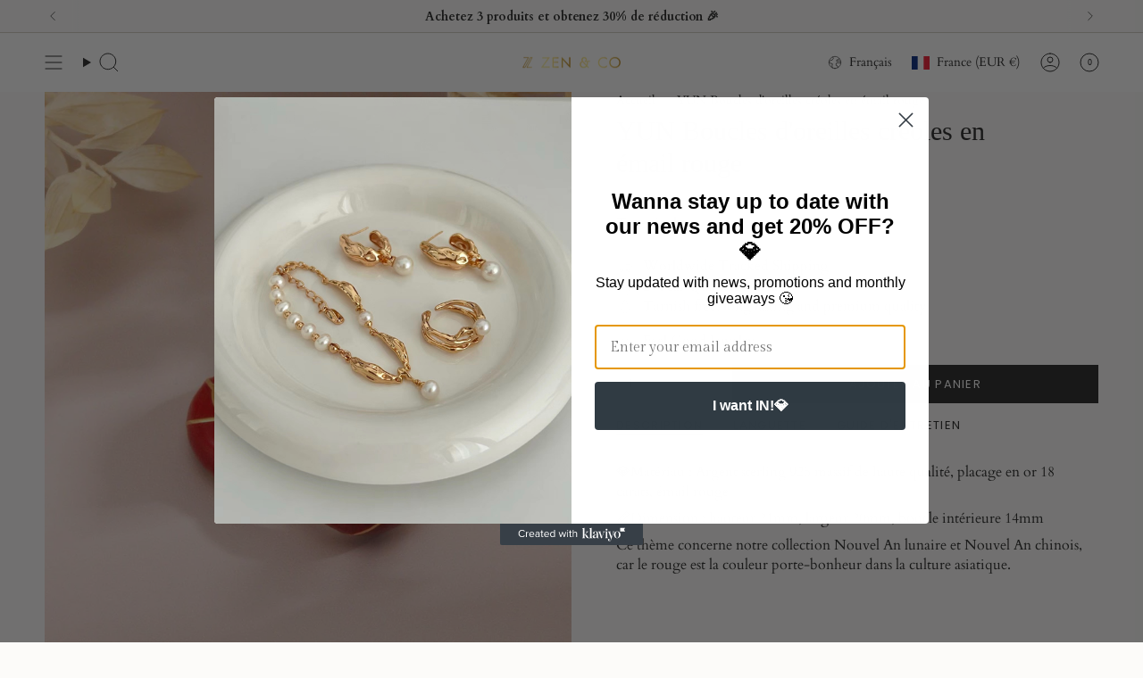

--- FILE ---
content_type: text/html; charset=utf-8
request_url: https://zenandcostudio.com/fr-fr/products/yun-red-enamel-hoop-earrings
body_size: 39076
content:
<!doctype html>
<html class="no-touch supports-no-cookies" lang="fr">
  <head><meta charset="UTF-8">
<meta http-equiv="X-UA-Compatible" content="IE=edge">
<meta name="viewport" content="width=device-width,initial-scale=1"><meta name="theme-color" content="#ab8c52">
<link rel="canonical" href="https://zenandcostudio.com/fr-fr/products/yun-red-enamel-hoop-earrings">

<!-- ======================= Broadcast Theme V8.0.0 ========================= -->


  <link rel="icon" type="image/png" href="//zenandcostudio.com/cdn/shop/files/zen.jpg?crop=center&height=32&v=1697813656&width=32">

<link rel="preconnect" href="https://fonts.shopifycdn.com" crossorigin><!-- Title and description ================================================ -->


<title>
    
    YUN Boucles d&#39;oreilles créoles en émail rouge
    
    
    
      &ndash; ZEN&amp;CO Studio
    
  </title>


  <meta name="description" content="Les boucles d&#39;oreilles créoles en émail rouge YUN, en argent sterling véritable, plaqué or 18 carats et émail rouge, complètent votre style de tous les jours. Parfait pour la mode urbaine, le charme minimaliste et les occasions cadeaux. Achetez maintenant!">


<meta property="og:site_name" content="ZEN&amp;CO Studio">
<meta property="og:url" content="https://zenandcostudio.com/fr-fr/products/yun-red-enamel-hoop-earrings">
<meta property="og:title" content="YUN Boucles d&#39;oreilles créoles en émail rouge">
<meta property="og:type" content="product">
<meta property="og:description" content="Les boucles d&#39;oreilles créoles en émail rouge YUN, en argent sterling véritable, plaqué or 18 carats et émail rouge, complètent votre style de tous les jours. Parfait pour la mode urbaine, le charme minimaliste et les occasions cadeaux. Achetez maintenant!"><meta property="og:image" content="http://zenandcostudio.com/cdn/shop/files/yun-red-enamel-hoop-earrings-278408.jpg?v=1725979175">
  <meta property="og:image:secure_url" content="https://zenandcostudio.com/cdn/shop/files/yun-red-enamel-hoop-earrings-278408.jpg?v=1725979175">
  <meta property="og:image:width" content="1080">
  <meta property="og:image:height" content="1400"><meta property="og:price:amount" content="49">
  <meta property="og:price:currency" content="EUR"><meta name="twitter:card" content="summary_large_image">
<meta name="twitter:title" content="YUN Boucles d&#39;oreilles créoles en émail rouge">
<meta name="twitter:description" content="Les boucles d&#39;oreilles créoles en émail rouge YUN, en argent sterling véritable, plaqué or 18 carats et émail rouge, complètent votre style de tous les jours. Parfait pour la mode urbaine, le charme minimaliste et les occasions cadeaux. Achetez maintenant!">
<!-- CSS ================================================================== -->
<style data-shopify>
  
  @font-face {
  font-family: Cardo;
  font-weight: 400;
  font-style: normal;
  font-display: swap;
  src: url("//zenandcostudio.com/cdn/fonts/cardo/cardo_n4.8d7bdd0369840597cbb62dc8a447619701d8d34a.woff2") format("woff2"),
       url("//zenandcostudio.com/cdn/fonts/cardo/cardo_n4.23b63d1eff80cb5da813c4cccb6427058253ce24.woff") format("woff");
}

  
  @font-face {
  font-family: Poppins;
  font-weight: 400;
  font-style: normal;
  font-display: swap;
  src: url("//zenandcostudio.com/cdn/fonts/poppins/poppins_n4.0ba78fa5af9b0e1a374041b3ceaadf0a43b41362.woff2") format("woff2"),
       url("//zenandcostudio.com/cdn/fonts/poppins/poppins_n4.214741a72ff2596839fc9760ee7a770386cf16ca.woff") format("woff");
}

  @font-face {
  font-family: Cardo;
  font-weight: 400;
  font-style: normal;
  font-display: swap;
  src: url("//zenandcostudio.com/cdn/fonts/cardo/cardo_n4.8d7bdd0369840597cbb62dc8a447619701d8d34a.woff2") format("woff2"),
       url("//zenandcostudio.com/cdn/fonts/cardo/cardo_n4.23b63d1eff80cb5da813c4cccb6427058253ce24.woff") format("woff");
}


  
    @font-face {
  font-family: Cardo;
  font-weight: 700;
  font-style: normal;
  font-display: swap;
  src: url("//zenandcostudio.com/cdn/fonts/cardo/cardo_n7.d1764502b55968f897125797ed59f6abd5dc8593.woff2") format("woff2"),
       url("//zenandcostudio.com/cdn/fonts/cardo/cardo_n7.b5d64d4147ade913d679fed9918dc44cbe8121d2.woff") format("woff");
}

  

  
    @font-face {
  font-family: Cardo;
  font-weight: 400;
  font-style: italic;
  font-display: swap;
  src: url("//zenandcostudio.com/cdn/fonts/cardo/cardo_i4.0e32d2e32a36e77888e9a063b238f6034ace33a8.woff2") format("woff2"),
       url("//zenandcostudio.com/cdn/fonts/cardo/cardo_i4.40eb4278c959c5ae2eecf636849faa186b42d298.woff") format("woff");
}

  

  

  
    
  

  

  
    :root,
    .color-scheme-1 {--COLOR-BG-GRADIENT: #fcfbf9;
      --COLOR-BG: #fcfbf9;
      --COLOR-BG-RGB: 252, 251, 249;

      --COLOR-BG-ACCENT: #f5f2ec;
      --COLOR-BG-ACCENT-LIGHTEN: #ffffff;

      /* === Link Color ===*/

      --COLOR-LINK: #282c2e;
      --COLOR-LINK-A50: rgba(40, 44, 46, 0.5);
      --COLOR-LINK-A70: rgba(40, 44, 46, 0.7);
      --COLOR-LINK-HOVER: rgba(40, 44, 46, 0.7);
      --COLOR-LINK-OPPOSITE: #ffffff;

      --COLOR-TEXT: #212121;
      --COLOR-TEXT-HOVER: rgba(33, 33, 33, 0.7);
      --COLOR-TEXT-LIGHT: #636262;
      --COLOR-TEXT-DARK: #000000;
      --COLOR-TEXT-A5:  rgba(33, 33, 33, 0.05);
      --COLOR-TEXT-A35: rgba(33, 33, 33, 0.35);
      --COLOR-TEXT-A50: rgba(33, 33, 33, 0.5);
      --COLOR-TEXT-A80: rgba(33, 33, 33, 0.8);


      --COLOR-BORDER: rgb(209, 205, 196);
      --COLOR-BORDER-LIGHT: #e2dfd9;
      --COLOR-BORDER-DARK: #a49c8b;
      --COLOR-BORDER-HAIRLINE: #f7f4ef;

      --overlay-bg: #000000;

      /* === Bright color ===*/
      --COLOR-ACCENT: #ab8c52;
      --COLOR-ACCENT-HOVER: #806430;
      --COLOR-ACCENT-FADE: rgba(171, 140, 82, 0.05);
      --COLOR-ACCENT-LIGHT: #e8d4ae;

      /* === Default Cart Gradient ===*/

      --FREE-SHIPPING-GRADIENT: linear-gradient(to right, var(--COLOR-ACCENT-LIGHT) 0%, var(--accent) 100%);

      /* === Buttons ===*/
      --BTN-PRIMARY-BG: #212121;
      --BTN-PRIMARY-TEXT: #ffffff;
      --BTN-PRIMARY-BORDER: #212121;
      --BTN-PRIMARY-BORDER-A70: rgba(33, 33, 33, 0.7);

      
      
        --BTN-PRIMARY-BG-BRIGHTER: #2e2e2e;
      

      --BTN-SECONDARY-BG: #ab8c52;
      --BTN-SECONDARY-TEXT: #ffffff;
      --BTN-SECONDARY-BORDER: #ab8c52;
      --BTN-SECONDARY-BORDER-A70: rgba(171, 140, 82, 0.7);

      
      
        --BTN-SECONDARY-BG-BRIGHTER: #9a7e4a;
      

      
--COLOR-BG-BRIGHTER: #f4f0e8;

      --COLOR-BG-ALPHA-25: rgba(252, 251, 249, 0.25);
      --COLOR-BG-TRANSPARENT: rgba(252, 251, 249, 0);--COLOR-FOOTER-BG-HAIRLINE: #f7f4ef;

      /* Dynamic color variables */
      --accent: var(--COLOR-ACCENT);
      --accent-fade: var(--COLOR-ACCENT-FADE);
      --accent-hover: var(--COLOR-ACCENT-HOVER);
      --border: var(--COLOR-BORDER);
      --border-dark: var(--COLOR-BORDER-DARK);
      --border-light: var(--COLOR-BORDER-LIGHT);
      --border-hairline: var(--COLOR-BORDER-HAIRLINE);
      --bg: var(--COLOR-BG-GRADIENT, var(--COLOR-BG));
      --bg-accent: var(--COLOR-BG-ACCENT);
      --bg-accent-lighten: var(--COLOR-BG-ACCENT-LIGHTEN);
      --icons: var(--COLOR-TEXT);
      --link: var(--COLOR-LINK);
      --link-a50: var(--COLOR-LINK-A50);
      --link-a70: var(--COLOR-LINK-A70);
      --link-hover: var(--COLOR-LINK-HOVER);
      --link-opposite: var(--COLOR-LINK-OPPOSITE);
      --text: var(--COLOR-TEXT);
      --text-dark: var(--COLOR-TEXT-DARK);
      --text-light: var(--COLOR-TEXT-LIGHT);
      --text-hover: var(--COLOR-TEXT-HOVER);
      --text-a5: var(--COLOR-TEXT-A5);
      --text-a35: var(--COLOR-TEXT-A35);
      --text-a50: var(--COLOR-TEXT-A50);
      --text-a80: var(--COLOR-TEXT-A80);
    }
  
    
    .color-scheme-2 {--COLOR-BG-GRADIENT: #212121;
      --COLOR-BG: #212121;
      --COLOR-BG-RGB: 33, 33, 33;

      --COLOR-BG-ACCENT: #f5f2ec;
      --COLOR-BG-ACCENT-LIGHTEN: #ffffff;

      /* === Link Color ===*/

      --COLOR-LINK: #ffffff;
      --COLOR-LINK-A50: rgba(255, 255, 255, 0.5);
      --COLOR-LINK-A70: rgba(255, 255, 255, 0.7);
      --COLOR-LINK-HOVER: rgba(255, 255, 255, 0.7);
      --COLOR-LINK-OPPOSITE: #000000;

      --COLOR-TEXT: #ffffff;
      --COLOR-TEXT-HOVER: rgba(255, 255, 255, 0.7);
      --COLOR-TEXT-LIGHT: #bcbcbc;
      --COLOR-TEXT-DARK: #d9d9d9;
      --COLOR-TEXT-A5:  rgba(255, 255, 255, 0.05);
      --COLOR-TEXT-A35: rgba(255, 255, 255, 0.35);
      --COLOR-TEXT-A50: rgba(255, 255, 255, 0.5);
      --COLOR-TEXT-A80: rgba(255, 255, 255, 0.8);


      --COLOR-BORDER: rgb(209, 208, 206);
      --COLOR-BORDER-LIGHT: #8b8a89;
      --COLOR-BORDER-DARK: #a09e99;
      --COLOR-BORDER-HAIRLINE: #191919;

      --overlay-bg: #644d3e;

      /* === Bright color ===*/
      --COLOR-ACCENT: #ab8c52;
      --COLOR-ACCENT-HOVER: #806430;
      --COLOR-ACCENT-FADE: rgba(171, 140, 82, 0.05);
      --COLOR-ACCENT-LIGHT: #e8d4ae;

      /* === Default Cart Gradient ===*/

      --FREE-SHIPPING-GRADIENT: linear-gradient(to right, var(--COLOR-ACCENT-LIGHT) 0%, var(--accent) 100%);

      /* === Buttons ===*/
      --BTN-PRIMARY-BG: #212121;
      --BTN-PRIMARY-TEXT: #ffffff;
      --BTN-PRIMARY-BORDER: #212121;
      --BTN-PRIMARY-BORDER-A70: rgba(33, 33, 33, 0.7);

      
      
        --BTN-PRIMARY-BG-BRIGHTER: #2e2e2e;
      

      --BTN-SECONDARY-BG: #ffffff;
      --BTN-SECONDARY-TEXT: #000000;
      --BTN-SECONDARY-BORDER: #ab8c52;
      --BTN-SECONDARY-BORDER-A70: rgba(171, 140, 82, 0.7);

      
      
        --BTN-SECONDARY-BG-BRIGHTER: #f2f2f2;
      

      
--COLOR-BG-BRIGHTER: #2e2e2e;

      --COLOR-BG-ALPHA-25: rgba(33, 33, 33, 0.25);
      --COLOR-BG-TRANSPARENT: rgba(33, 33, 33, 0);--COLOR-FOOTER-BG-HAIRLINE: #292929;

      /* Dynamic color variables */
      --accent: var(--COLOR-ACCENT);
      --accent-fade: var(--COLOR-ACCENT-FADE);
      --accent-hover: var(--COLOR-ACCENT-HOVER);
      --border: var(--COLOR-BORDER);
      --border-dark: var(--COLOR-BORDER-DARK);
      --border-light: var(--COLOR-BORDER-LIGHT);
      --border-hairline: var(--COLOR-BORDER-HAIRLINE);
      --bg: var(--COLOR-BG-GRADIENT, var(--COLOR-BG));
      --bg-accent: var(--COLOR-BG-ACCENT);
      --bg-accent-lighten: var(--COLOR-BG-ACCENT-LIGHTEN);
      --icons: var(--COLOR-TEXT);
      --link: var(--COLOR-LINK);
      --link-a50: var(--COLOR-LINK-A50);
      --link-a70: var(--COLOR-LINK-A70);
      --link-hover: var(--COLOR-LINK-HOVER);
      --link-opposite: var(--COLOR-LINK-OPPOSITE);
      --text: var(--COLOR-TEXT);
      --text-dark: var(--COLOR-TEXT-DARK);
      --text-light: var(--COLOR-TEXT-LIGHT);
      --text-hover: var(--COLOR-TEXT-HOVER);
      --text-a5: var(--COLOR-TEXT-A5);
      --text-a35: var(--COLOR-TEXT-A35);
      --text-a50: var(--COLOR-TEXT-A50);
      --text-a80: var(--COLOR-TEXT-A80);
    }
  
    
    .color-scheme-3 {--COLOR-BG-GRADIENT: #f5f2ec;
      --COLOR-BG: #f5f2ec;
      --COLOR-BG-RGB: 245, 242, 236;

      --COLOR-BG-ACCENT: #ffffff;
      --COLOR-BG-ACCENT-LIGHTEN: #ffffff;

      /* === Link Color ===*/

      --COLOR-LINK: #282c2e;
      --COLOR-LINK-A50: rgba(40, 44, 46, 0.5);
      --COLOR-LINK-A70: rgba(40, 44, 46, 0.7);
      --COLOR-LINK-HOVER: rgba(40, 44, 46, 0.7);
      --COLOR-LINK-OPPOSITE: #ffffff;

      --COLOR-TEXT: #212121;
      --COLOR-TEXT-HOVER: rgba(33, 33, 33, 0.7);
      --COLOR-TEXT-LIGHT: #61605e;
      --COLOR-TEXT-DARK: #000000;
      --COLOR-TEXT-A5:  rgba(33, 33, 33, 0.05);
      --COLOR-TEXT-A35: rgba(33, 33, 33, 0.35);
      --COLOR-TEXT-A50: rgba(33, 33, 33, 0.5);
      --COLOR-TEXT-A80: rgba(33, 33, 33, 0.8);


      --COLOR-BORDER: rgb(209, 205, 196);
      --COLOR-BORDER-LIGHT: #dfdcd4;
      --COLOR-BORDER-DARK: #a49c8b;
      --COLOR-BORDER-HAIRLINE: #f0ebe2;

      --overlay-bg: #000000;

      /* === Bright color ===*/
      --COLOR-ACCENT: #ab8c52;
      --COLOR-ACCENT-HOVER: #806430;
      --COLOR-ACCENT-FADE: rgba(171, 140, 82, 0.05);
      --COLOR-ACCENT-LIGHT: #e8d4ae;

      /* === Default Cart Gradient ===*/

      --FREE-SHIPPING-GRADIENT: linear-gradient(to right, var(--COLOR-ACCENT-LIGHT) 0%, var(--accent) 100%);

      /* === Buttons ===*/
      --BTN-PRIMARY-BG: #212121;
      --BTN-PRIMARY-TEXT: #ffffff;
      --BTN-PRIMARY-BORDER: #212121;
      --BTN-PRIMARY-BORDER-A70: rgba(33, 33, 33, 0.7);

      
      
        --BTN-PRIMARY-BG-BRIGHTER: #2e2e2e;
      

      --BTN-SECONDARY-BG: #ab8c52;
      --BTN-SECONDARY-TEXT: #ffffff;
      --BTN-SECONDARY-BORDER: #ab8c52;
      --BTN-SECONDARY-BORDER-A70: rgba(171, 140, 82, 0.7);

      
      
        --BTN-SECONDARY-BG-BRIGHTER: #9a7e4a;
      

      
--COLOR-BG-BRIGHTER: #ece7db;

      --COLOR-BG-ALPHA-25: rgba(245, 242, 236, 0.25);
      --COLOR-BG-TRANSPARENT: rgba(245, 242, 236, 0);--COLOR-FOOTER-BG-HAIRLINE: #f0ebe2;

      /* Dynamic color variables */
      --accent: var(--COLOR-ACCENT);
      --accent-fade: var(--COLOR-ACCENT-FADE);
      --accent-hover: var(--COLOR-ACCENT-HOVER);
      --border: var(--COLOR-BORDER);
      --border-dark: var(--COLOR-BORDER-DARK);
      --border-light: var(--COLOR-BORDER-LIGHT);
      --border-hairline: var(--COLOR-BORDER-HAIRLINE);
      --bg: var(--COLOR-BG-GRADIENT, var(--COLOR-BG));
      --bg-accent: var(--COLOR-BG-ACCENT);
      --bg-accent-lighten: var(--COLOR-BG-ACCENT-LIGHTEN);
      --icons: var(--COLOR-TEXT);
      --link: var(--COLOR-LINK);
      --link-a50: var(--COLOR-LINK-A50);
      --link-a70: var(--COLOR-LINK-A70);
      --link-hover: var(--COLOR-LINK-HOVER);
      --link-opposite: var(--COLOR-LINK-OPPOSITE);
      --text: var(--COLOR-TEXT);
      --text-dark: var(--COLOR-TEXT-DARK);
      --text-light: var(--COLOR-TEXT-LIGHT);
      --text-hover: var(--COLOR-TEXT-HOVER);
      --text-a5: var(--COLOR-TEXT-A5);
      --text-a35: var(--COLOR-TEXT-A35);
      --text-a50: var(--COLOR-TEXT-A50);
      --text-a80: var(--COLOR-TEXT-A80);
    }
  
    
    .color-scheme-4 {--COLOR-BG-GRADIENT: #b0a38b;
      --COLOR-BG: #b0a38b;
      --COLOR-BG-RGB: 176, 163, 139;

      --COLOR-BG-ACCENT: #f5f2ec;
      --COLOR-BG-ACCENT-LIGHTEN: #ffffff;

      /* === Link Color ===*/

      --COLOR-LINK: #282c2e;
      --COLOR-LINK-A50: rgba(40, 44, 46, 0.5);
      --COLOR-LINK-A70: rgba(40, 44, 46, 0.7);
      --COLOR-LINK-HOVER: rgba(40, 44, 46, 0.7);
      --COLOR-LINK-OPPOSITE: #ffffff;

      --COLOR-TEXT: #212121;
      --COLOR-TEXT-HOVER: rgba(33, 33, 33, 0.7);
      --COLOR-TEXT-LIGHT: #4c4841;
      --COLOR-TEXT-DARK: #000000;
      --COLOR-TEXT-A5:  rgba(33, 33, 33, 0.05);
      --COLOR-TEXT-A35: rgba(33, 33, 33, 0.35);
      --COLOR-TEXT-A50: rgba(33, 33, 33, 0.5);
      --COLOR-TEXT-A80: rgba(33, 33, 33, 0.8);


      --COLOR-BORDER: rgb(243, 243, 243);
      --COLOR-BORDER-LIGHT: #d8d3c9;
      --COLOR-BORDER-DARK: #c0c0c0;
      --COLOR-BORDER-HAIRLINE: #aa9c82;

      --overlay-bg: #000000;

      /* === Bright color ===*/
      --COLOR-ACCENT: #ab8c52;
      --COLOR-ACCENT-HOVER: #806430;
      --COLOR-ACCENT-FADE: rgba(171, 140, 82, 0.05);
      --COLOR-ACCENT-LIGHT: #e8d4ae;

      /* === Default Cart Gradient ===*/

      --FREE-SHIPPING-GRADIENT: linear-gradient(to right, var(--COLOR-ACCENT-LIGHT) 0%, var(--accent) 100%);

      /* === Buttons ===*/
      --BTN-PRIMARY-BG: #212121;
      --BTN-PRIMARY-TEXT: #ffffff;
      --BTN-PRIMARY-BORDER: #ffffff;
      --BTN-PRIMARY-BORDER-A70: rgba(255, 255, 255, 0.7);

      
      
        --BTN-PRIMARY-BG-BRIGHTER: #2e2e2e;
      

      --BTN-SECONDARY-BG: #ab8c52;
      --BTN-SECONDARY-TEXT: #ffffff;
      --BTN-SECONDARY-BORDER: #ab8c52;
      --BTN-SECONDARY-BORDER-A70: rgba(171, 140, 82, 0.7);

      
      
        --BTN-SECONDARY-BG-BRIGHTER: #9a7e4a;
      

      
--COLOR-BG-BRIGHTER: #a6977c;

      --COLOR-BG-ALPHA-25: rgba(176, 163, 139, 0.25);
      --COLOR-BG-TRANSPARENT: rgba(176, 163, 139, 0);--COLOR-FOOTER-BG-HAIRLINE: #aa9c82;

      /* Dynamic color variables */
      --accent: var(--COLOR-ACCENT);
      --accent-fade: var(--COLOR-ACCENT-FADE);
      --accent-hover: var(--COLOR-ACCENT-HOVER);
      --border: var(--COLOR-BORDER);
      --border-dark: var(--COLOR-BORDER-DARK);
      --border-light: var(--COLOR-BORDER-LIGHT);
      --border-hairline: var(--COLOR-BORDER-HAIRLINE);
      --bg: var(--COLOR-BG-GRADIENT, var(--COLOR-BG));
      --bg-accent: var(--COLOR-BG-ACCENT);
      --bg-accent-lighten: var(--COLOR-BG-ACCENT-LIGHTEN);
      --icons: var(--COLOR-TEXT);
      --link: var(--COLOR-LINK);
      --link-a50: var(--COLOR-LINK-A50);
      --link-a70: var(--COLOR-LINK-A70);
      --link-hover: var(--COLOR-LINK-HOVER);
      --link-opposite: var(--COLOR-LINK-OPPOSITE);
      --text: var(--COLOR-TEXT);
      --text-dark: var(--COLOR-TEXT-DARK);
      --text-light: var(--COLOR-TEXT-LIGHT);
      --text-hover: var(--COLOR-TEXT-HOVER);
      --text-a5: var(--COLOR-TEXT-A5);
      --text-a35: var(--COLOR-TEXT-A35);
      --text-a50: var(--COLOR-TEXT-A50);
      --text-a80: var(--COLOR-TEXT-A80);
    }
  
    
    .color-scheme-5 {--COLOR-BG-GRADIENT: #868154;
      --COLOR-BG: #868154;
      --COLOR-BG-RGB: 134, 129, 84;

      --COLOR-BG-ACCENT: #f5f2ec;
      --COLOR-BG-ACCENT-LIGHTEN: #ffffff;

      /* === Link Color ===*/

      --COLOR-LINK: #282c2e;
      --COLOR-LINK-A50: rgba(40, 44, 46, 0.5);
      --COLOR-LINK-A70: rgba(40, 44, 46, 0.7);
      --COLOR-LINK-HOVER: rgba(40, 44, 46, 0.7);
      --COLOR-LINK-OPPOSITE: #ffffff;

      --COLOR-TEXT: #d8d2b3;
      --COLOR-TEXT-HOVER: rgba(216, 210, 179, 0.7);
      --COLOR-TEXT-LIGHT: #bfba97;
      --COLOR-TEXT-DARK: #c8bb76;
      --COLOR-TEXT-A5:  rgba(216, 210, 179, 0.05);
      --COLOR-TEXT-A35: rgba(216, 210, 179, 0.35);
      --COLOR-TEXT-A50: rgba(216, 210, 179, 0.5);
      --COLOR-TEXT-A80: rgba(216, 210, 179, 0.8);


      --COLOR-BORDER: rgb(243, 243, 243);
      --COLOR-BORDER-LIGHT: #c7c5b3;
      --COLOR-BORDER-DARK: #c0c0c0;
      --COLOR-BORDER-HAIRLINE: #7d784e;

      --overlay-bg: #000000;

      /* === Bright color ===*/
      --COLOR-ACCENT: #ab8c52;
      --COLOR-ACCENT-HOVER: #806430;
      --COLOR-ACCENT-FADE: rgba(171, 140, 82, 0.05);
      --COLOR-ACCENT-LIGHT: #e8d4ae;

      /* === Default Cart Gradient ===*/

      --FREE-SHIPPING-GRADIENT: linear-gradient(to right, var(--COLOR-ACCENT-LIGHT) 0%, var(--accent) 100%);

      /* === Buttons ===*/
      --BTN-PRIMARY-BG: #212121;
      --BTN-PRIMARY-TEXT: #ffffff;
      --BTN-PRIMARY-BORDER: #212121;
      --BTN-PRIMARY-BORDER-A70: rgba(33, 33, 33, 0.7);

      
      
        --BTN-PRIMARY-BG-BRIGHTER: #2e2e2e;
      

      --BTN-SECONDARY-BG: #ab8c52;
      --BTN-SECONDARY-TEXT: #ffffff;
      --BTN-SECONDARY-BORDER: #ab8c52;
      --BTN-SECONDARY-BORDER-A70: rgba(171, 140, 82, 0.7);

      
      
        --BTN-SECONDARY-BG-BRIGHTER: #9a7e4a;
      

      
--COLOR-BG-BRIGHTER: #76724a;

      --COLOR-BG-ALPHA-25: rgba(134, 129, 84, 0.25);
      --COLOR-BG-TRANSPARENT: rgba(134, 129, 84, 0);--COLOR-FOOTER-BG-HAIRLINE: #7d784e;

      /* Dynamic color variables */
      --accent: var(--COLOR-ACCENT);
      --accent-fade: var(--COLOR-ACCENT-FADE);
      --accent-hover: var(--COLOR-ACCENT-HOVER);
      --border: var(--COLOR-BORDER);
      --border-dark: var(--COLOR-BORDER-DARK);
      --border-light: var(--COLOR-BORDER-LIGHT);
      --border-hairline: var(--COLOR-BORDER-HAIRLINE);
      --bg: var(--COLOR-BG-GRADIENT, var(--COLOR-BG));
      --bg-accent: var(--COLOR-BG-ACCENT);
      --bg-accent-lighten: var(--COLOR-BG-ACCENT-LIGHTEN);
      --icons: var(--COLOR-TEXT);
      --link: var(--COLOR-LINK);
      --link-a50: var(--COLOR-LINK-A50);
      --link-a70: var(--COLOR-LINK-A70);
      --link-hover: var(--COLOR-LINK-HOVER);
      --link-opposite: var(--COLOR-LINK-OPPOSITE);
      --text: var(--COLOR-TEXT);
      --text-dark: var(--COLOR-TEXT-DARK);
      --text-light: var(--COLOR-TEXT-LIGHT);
      --text-hover: var(--COLOR-TEXT-HOVER);
      --text-a5: var(--COLOR-TEXT-A5);
      --text-a35: var(--COLOR-TEXT-A35);
      --text-a50: var(--COLOR-TEXT-A50);
      --text-a80: var(--COLOR-TEXT-A80);
    }
  
    
    .color-scheme-6 {--COLOR-BG-GRADIENT: #fcfbf9;
      --COLOR-BG: #fcfbf9;
      --COLOR-BG-RGB: 252, 251, 249;

      --COLOR-BG-ACCENT: #f5f2ec;
      --COLOR-BG-ACCENT-LIGHTEN: #ffffff;

      /* === Link Color ===*/

      --COLOR-LINK: #282c2e;
      --COLOR-LINK-A50: rgba(40, 44, 46, 0.5);
      --COLOR-LINK-A70: rgba(40, 44, 46, 0.7);
      --COLOR-LINK-HOVER: rgba(40, 44, 46, 0.7);
      --COLOR-LINK-OPPOSITE: #ffffff;

      --COLOR-TEXT: #212121;
      --COLOR-TEXT-HOVER: rgba(33, 33, 33, 0.7);
      --COLOR-TEXT-LIGHT: #636262;
      --COLOR-TEXT-DARK: #000000;
      --COLOR-TEXT-A5:  rgba(33, 33, 33, 0.05);
      --COLOR-TEXT-A35: rgba(33, 33, 33, 0.35);
      --COLOR-TEXT-A50: rgba(33, 33, 33, 0.5);
      --COLOR-TEXT-A80: rgba(33, 33, 33, 0.8);


      --COLOR-BORDER: rgb(209, 208, 206);
      --COLOR-BORDER-LIGHT: #e2e1df;
      --COLOR-BORDER-DARK: #a09e99;
      --COLOR-BORDER-HAIRLINE: #f7f4ef;

      --overlay-bg: #000000;

      /* === Bright color ===*/
      --COLOR-ACCENT: #ab8c52;
      --COLOR-ACCENT-HOVER: #806430;
      --COLOR-ACCENT-FADE: rgba(171, 140, 82, 0.05);
      --COLOR-ACCENT-LIGHT: #e8d4ae;

      /* === Default Cart Gradient ===*/

      --FREE-SHIPPING-GRADIENT: linear-gradient(to right, var(--COLOR-ACCENT-LIGHT) 0%, var(--accent) 100%);

      /* === Buttons ===*/
      --BTN-PRIMARY-BG: #ffffff;
      --BTN-PRIMARY-TEXT: #212121;
      --BTN-PRIMARY-BORDER: #ffffff;
      --BTN-PRIMARY-BORDER-A70: rgba(255, 255, 255, 0.7);

      
      
        --BTN-PRIMARY-BG-BRIGHTER: #f2f2f2;
      

      --BTN-SECONDARY-BG: #ab8c52;
      --BTN-SECONDARY-TEXT: #ffffff;
      --BTN-SECONDARY-BORDER: #ab8c52;
      --BTN-SECONDARY-BORDER-A70: rgba(171, 140, 82, 0.7);

      
      
        --BTN-SECONDARY-BG-BRIGHTER: #9a7e4a;
      

      
--COLOR-BG-BRIGHTER: #f4f0e8;

      --COLOR-BG-ALPHA-25: rgba(252, 251, 249, 0.25);
      --COLOR-BG-TRANSPARENT: rgba(252, 251, 249, 0);--COLOR-FOOTER-BG-HAIRLINE: #f7f4ef;

      /* Dynamic color variables */
      --accent: var(--COLOR-ACCENT);
      --accent-fade: var(--COLOR-ACCENT-FADE);
      --accent-hover: var(--COLOR-ACCENT-HOVER);
      --border: var(--COLOR-BORDER);
      --border-dark: var(--COLOR-BORDER-DARK);
      --border-light: var(--COLOR-BORDER-LIGHT);
      --border-hairline: var(--COLOR-BORDER-HAIRLINE);
      --bg: var(--COLOR-BG-GRADIENT, var(--COLOR-BG));
      --bg-accent: var(--COLOR-BG-ACCENT);
      --bg-accent-lighten: var(--COLOR-BG-ACCENT-LIGHTEN);
      --icons: var(--COLOR-TEXT);
      --link: var(--COLOR-LINK);
      --link-a50: var(--COLOR-LINK-A50);
      --link-a70: var(--COLOR-LINK-A70);
      --link-hover: var(--COLOR-LINK-HOVER);
      --link-opposite: var(--COLOR-LINK-OPPOSITE);
      --text: var(--COLOR-TEXT);
      --text-dark: var(--COLOR-TEXT-DARK);
      --text-light: var(--COLOR-TEXT-LIGHT);
      --text-hover: var(--COLOR-TEXT-HOVER);
      --text-a5: var(--COLOR-TEXT-A5);
      --text-a35: var(--COLOR-TEXT-A35);
      --text-a50: var(--COLOR-TEXT-A50);
      --text-a80: var(--COLOR-TEXT-A80);
    }
  
    
    .color-scheme-7 {--COLOR-BG-GRADIENT: #f5f2ec;
      --COLOR-BG: #f5f2ec;
      --COLOR-BG-RGB: 245, 242, 236;

      --COLOR-BG-ACCENT: #f5f2ec;
      --COLOR-BG-ACCENT-LIGHTEN: #ffffff;

      /* === Link Color ===*/

      --COLOR-LINK: #282c2e;
      --COLOR-LINK-A50: rgba(40, 44, 46, 0.5);
      --COLOR-LINK-A70: rgba(40, 44, 46, 0.7);
      --COLOR-LINK-HOVER: rgba(40, 44, 46, 0.7);
      --COLOR-LINK-OPPOSITE: #ffffff;

      --COLOR-TEXT: #685a3f;
      --COLOR-TEXT-HOVER: rgba(104, 90, 63, 0.7);
      --COLOR-TEXT-LIGHT: #928873;
      --COLOR-TEXT-DARK: #3d321e;
      --COLOR-TEXT-A5:  rgba(104, 90, 63, 0.05);
      --COLOR-TEXT-A35: rgba(104, 90, 63, 0.35);
      --COLOR-TEXT-A50: rgba(104, 90, 63, 0.5);
      --COLOR-TEXT-A80: rgba(104, 90, 63, 0.8);


      --COLOR-BORDER: rgb(209, 205, 196);
      --COLOR-BORDER-LIGHT: #dfdcd4;
      --COLOR-BORDER-DARK: #a49c8b;
      --COLOR-BORDER-HAIRLINE: #f0ebe2;

      --overlay-bg: #000000;

      /* === Bright color ===*/
      --COLOR-ACCENT: #ab8c52;
      --COLOR-ACCENT-HOVER: #806430;
      --COLOR-ACCENT-FADE: rgba(171, 140, 82, 0.05);
      --COLOR-ACCENT-LIGHT: #e8d4ae;

      /* === Default Cart Gradient ===*/

      --FREE-SHIPPING-GRADIENT: linear-gradient(to right, var(--COLOR-ACCENT-LIGHT) 0%, var(--accent) 100%);

      /* === Buttons ===*/
      --BTN-PRIMARY-BG: #212121;
      --BTN-PRIMARY-TEXT: #ffffff;
      --BTN-PRIMARY-BORDER: #212121;
      --BTN-PRIMARY-BORDER-A70: rgba(33, 33, 33, 0.7);

      
      
        --BTN-PRIMARY-BG-BRIGHTER: #2e2e2e;
      

      --BTN-SECONDARY-BG: #ab8c52;
      --BTN-SECONDARY-TEXT: #ffffff;
      --BTN-SECONDARY-BORDER: #ab8c52;
      --BTN-SECONDARY-BORDER-A70: rgba(171, 140, 82, 0.7);

      
      
        --BTN-SECONDARY-BG-BRIGHTER: #9a7e4a;
      

      
--COLOR-BG-BRIGHTER: #ece7db;

      --COLOR-BG-ALPHA-25: rgba(245, 242, 236, 0.25);
      --COLOR-BG-TRANSPARENT: rgba(245, 242, 236, 0);--COLOR-FOOTER-BG-HAIRLINE: #f0ebe2;

      /* Dynamic color variables */
      --accent: var(--COLOR-ACCENT);
      --accent-fade: var(--COLOR-ACCENT-FADE);
      --accent-hover: var(--COLOR-ACCENT-HOVER);
      --border: var(--COLOR-BORDER);
      --border-dark: var(--COLOR-BORDER-DARK);
      --border-light: var(--COLOR-BORDER-LIGHT);
      --border-hairline: var(--COLOR-BORDER-HAIRLINE);
      --bg: var(--COLOR-BG-GRADIENT, var(--COLOR-BG));
      --bg-accent: var(--COLOR-BG-ACCENT);
      --bg-accent-lighten: var(--COLOR-BG-ACCENT-LIGHTEN);
      --icons: var(--COLOR-TEXT);
      --link: var(--COLOR-LINK);
      --link-a50: var(--COLOR-LINK-A50);
      --link-a70: var(--COLOR-LINK-A70);
      --link-hover: var(--COLOR-LINK-HOVER);
      --link-opposite: var(--COLOR-LINK-OPPOSITE);
      --text: var(--COLOR-TEXT);
      --text-dark: var(--COLOR-TEXT-DARK);
      --text-light: var(--COLOR-TEXT-LIGHT);
      --text-hover: var(--COLOR-TEXT-HOVER);
      --text-a5: var(--COLOR-TEXT-A5);
      --text-a35: var(--COLOR-TEXT-A35);
      --text-a50: var(--COLOR-TEXT-A50);
      --text-a80: var(--COLOR-TEXT-A80);
    }
  
    
    .color-scheme-8 {--COLOR-BG-GRADIENT: #eae6dd;
      --COLOR-BG: #eae6dd;
      --COLOR-BG-RGB: 234, 230, 221;

      --COLOR-BG-ACCENT: #f5f2ec;
      --COLOR-BG-ACCENT-LIGHTEN: #ffffff;

      /* === Link Color ===*/

      --COLOR-LINK: #282c2e;
      --COLOR-LINK-A50: rgba(40, 44, 46, 0.5);
      --COLOR-LINK-A70: rgba(40, 44, 46, 0.7);
      --COLOR-LINK-HOVER: rgba(40, 44, 46, 0.7);
      --COLOR-LINK-OPPOSITE: #ffffff;

      --COLOR-TEXT: #212121;
      --COLOR-TEXT-HOVER: rgba(33, 33, 33, 0.7);
      --COLOR-TEXT-LIGHT: #5d5c59;
      --COLOR-TEXT-DARK: #000000;
      --COLOR-TEXT-A5:  rgba(33, 33, 33, 0.05);
      --COLOR-TEXT-A35: rgba(33, 33, 33, 0.35);
      --COLOR-TEXT-A50: rgba(33, 33, 33, 0.5);
      --COLOR-TEXT-A80: rgba(33, 33, 33, 0.8);


      --COLOR-BORDER: rgb(209, 205, 196);
      --COLOR-BORDER-LIGHT: #dbd7ce;
      --COLOR-BORDER-DARK: #a49c8b;
      --COLOR-BORDER-HAIRLINE: #e4dfd4;

      --overlay-bg: #000000;

      /* === Bright color ===*/
      --COLOR-ACCENT: #ab8c52;
      --COLOR-ACCENT-HOVER: #806430;
      --COLOR-ACCENT-FADE: rgba(171, 140, 82, 0.05);
      --COLOR-ACCENT-LIGHT: #e8d4ae;

      /* === Default Cart Gradient ===*/

      --FREE-SHIPPING-GRADIENT: linear-gradient(to right, var(--COLOR-ACCENT-LIGHT) 0%, var(--accent) 100%);

      /* === Buttons ===*/
      --BTN-PRIMARY-BG: #212121;
      --BTN-PRIMARY-TEXT: #ffffff;
      --BTN-PRIMARY-BORDER: #212121;
      --BTN-PRIMARY-BORDER-A70: rgba(33, 33, 33, 0.7);

      
      
        --BTN-PRIMARY-BG-BRIGHTER: #2e2e2e;
      

      --BTN-SECONDARY-BG: #ab8c52;
      --BTN-SECONDARY-TEXT: #ffffff;
      --BTN-SECONDARY-BORDER: #ab8c52;
      --BTN-SECONDARY-BORDER-A70: rgba(171, 140, 82, 0.7);

      
      
        --BTN-SECONDARY-BG-BRIGHTER: #9a7e4a;
      

      
--COLOR-BG-BRIGHTER: #e0dacd;

      --COLOR-BG-ALPHA-25: rgba(234, 230, 221, 0.25);
      --COLOR-BG-TRANSPARENT: rgba(234, 230, 221, 0);--COLOR-FOOTER-BG-HAIRLINE: #e4dfd4;

      /* Dynamic color variables */
      --accent: var(--COLOR-ACCENT);
      --accent-fade: var(--COLOR-ACCENT-FADE);
      --accent-hover: var(--COLOR-ACCENT-HOVER);
      --border: var(--COLOR-BORDER);
      --border-dark: var(--COLOR-BORDER-DARK);
      --border-light: var(--COLOR-BORDER-LIGHT);
      --border-hairline: var(--COLOR-BORDER-HAIRLINE);
      --bg: var(--COLOR-BG-GRADIENT, var(--COLOR-BG));
      --bg-accent: var(--COLOR-BG-ACCENT);
      --bg-accent-lighten: var(--COLOR-BG-ACCENT-LIGHTEN);
      --icons: var(--COLOR-TEXT);
      --link: var(--COLOR-LINK);
      --link-a50: var(--COLOR-LINK-A50);
      --link-a70: var(--COLOR-LINK-A70);
      --link-hover: var(--COLOR-LINK-HOVER);
      --link-opposite: var(--COLOR-LINK-OPPOSITE);
      --text: var(--COLOR-TEXT);
      --text-dark: var(--COLOR-TEXT-DARK);
      --text-light: var(--COLOR-TEXT-LIGHT);
      --text-hover: var(--COLOR-TEXT-HOVER);
      --text-a5: var(--COLOR-TEXT-A5);
      --text-a35: var(--COLOR-TEXT-A35);
      --text-a50: var(--COLOR-TEXT-A50);
      --text-a80: var(--COLOR-TEXT-A80);
    }
  
    
    .color-scheme-9 {--COLOR-BG-GRADIENT: #fcfbf9;
      --COLOR-BG: #fcfbf9;
      --COLOR-BG-RGB: 252, 251, 249;

      --COLOR-BG-ACCENT: #f5f2ec;
      --COLOR-BG-ACCENT-LIGHTEN: #ffffff;

      /* === Link Color ===*/

      --COLOR-LINK: #282c2e;
      --COLOR-LINK-A50: rgba(40, 44, 46, 0.5);
      --COLOR-LINK-A70: rgba(40, 44, 46, 0.7);
      --COLOR-LINK-HOVER: rgba(40, 44, 46, 0.7);
      --COLOR-LINK-OPPOSITE: #ffffff;

      --COLOR-TEXT: #212121;
      --COLOR-TEXT-HOVER: rgba(33, 33, 33, 0.7);
      --COLOR-TEXT-LIGHT: #636262;
      --COLOR-TEXT-DARK: #000000;
      --COLOR-TEXT-A5:  rgba(33, 33, 33, 0.05);
      --COLOR-TEXT-A35: rgba(33, 33, 33, 0.35);
      --COLOR-TEXT-A50: rgba(33, 33, 33, 0.5);
      --COLOR-TEXT-A80: rgba(33, 33, 33, 0.8);


      --COLOR-BORDER: rgb(234, 234, 234);
      --COLOR-BORDER-LIGHT: #f1f1f0;
      --COLOR-BORDER-DARK: #b7b7b7;
      --COLOR-BORDER-HAIRLINE: #f7f4ef;

      --overlay-bg: #000000;

      /* === Bright color ===*/
      --COLOR-ACCENT: #ab8c52;
      --COLOR-ACCENT-HOVER: #806430;
      --COLOR-ACCENT-FADE: rgba(171, 140, 82, 0.05);
      --COLOR-ACCENT-LIGHT: #e8d4ae;

      /* === Default Cart Gradient ===*/

      --FREE-SHIPPING-GRADIENT: linear-gradient(to right, var(--COLOR-ACCENT-LIGHT) 0%, var(--accent) 100%);

      /* === Buttons ===*/
      --BTN-PRIMARY-BG: #212121;
      --BTN-PRIMARY-TEXT: #ffffff;
      --BTN-PRIMARY-BORDER: #212121;
      --BTN-PRIMARY-BORDER-A70: rgba(33, 33, 33, 0.7);

      
      
        --BTN-PRIMARY-BG-BRIGHTER: #2e2e2e;
      

      --BTN-SECONDARY-BG: #f5f2ec;
      --BTN-SECONDARY-TEXT: #212121;
      --BTN-SECONDARY-BORDER: #f5f2ec;
      --BTN-SECONDARY-BORDER-A70: rgba(245, 242, 236, 0.7);

      
      
        --BTN-SECONDARY-BG-BRIGHTER: #ece7db;
      

      
--COLOR-BG-BRIGHTER: #f4f0e8;

      --COLOR-BG-ALPHA-25: rgba(252, 251, 249, 0.25);
      --COLOR-BG-TRANSPARENT: rgba(252, 251, 249, 0);--COLOR-FOOTER-BG-HAIRLINE: #f7f4ef;

      /* Dynamic color variables */
      --accent: var(--COLOR-ACCENT);
      --accent-fade: var(--COLOR-ACCENT-FADE);
      --accent-hover: var(--COLOR-ACCENT-HOVER);
      --border: var(--COLOR-BORDER);
      --border-dark: var(--COLOR-BORDER-DARK);
      --border-light: var(--COLOR-BORDER-LIGHT);
      --border-hairline: var(--COLOR-BORDER-HAIRLINE);
      --bg: var(--COLOR-BG-GRADIENT, var(--COLOR-BG));
      --bg-accent: var(--COLOR-BG-ACCENT);
      --bg-accent-lighten: var(--COLOR-BG-ACCENT-LIGHTEN);
      --icons: var(--COLOR-TEXT);
      --link: var(--COLOR-LINK);
      --link-a50: var(--COLOR-LINK-A50);
      --link-a70: var(--COLOR-LINK-A70);
      --link-hover: var(--COLOR-LINK-HOVER);
      --link-opposite: var(--COLOR-LINK-OPPOSITE);
      --text: var(--COLOR-TEXT);
      --text-dark: var(--COLOR-TEXT-DARK);
      --text-light: var(--COLOR-TEXT-LIGHT);
      --text-hover: var(--COLOR-TEXT-HOVER);
      --text-a5: var(--COLOR-TEXT-A5);
      --text-a35: var(--COLOR-TEXT-A35);
      --text-a50: var(--COLOR-TEXT-A50);
      --text-a80: var(--COLOR-TEXT-A80);
    }
  
    
    .color-scheme-10 {--COLOR-BG-GRADIENT: rgba(0,0,0,0);
      --COLOR-BG: rgba(0,0,0,0);
      --COLOR-BG-RGB: 0, 0, 0;

      --COLOR-BG-ACCENT: #f5f2ec;
      --COLOR-BG-ACCENT-LIGHTEN: #ffffff;

      /* === Link Color ===*/

      --COLOR-LINK: #282c2e;
      --COLOR-LINK-A50: rgba(40, 44, 46, 0.5);
      --COLOR-LINK-A70: rgba(40, 44, 46, 0.7);
      --COLOR-LINK-HOVER: rgba(40, 44, 46, 0.7);
      --COLOR-LINK-OPPOSITE: #ffffff;

      --COLOR-TEXT: #ffffff;
      --COLOR-TEXT-HOVER: rgba(255, 255, 255, 0.7);
      --COLOR-TEXT-LIGHT: rgba(179, 179, 179, 0.7);
      --COLOR-TEXT-DARK: #d9d9d9;
      --COLOR-TEXT-A5:  rgba(255, 255, 255, 0.05);
      --COLOR-TEXT-A35: rgba(255, 255, 255, 0.35);
      --COLOR-TEXT-A50: rgba(255, 255, 255, 0.5);
      --COLOR-TEXT-A80: rgba(255, 255, 255, 0.8);


      --COLOR-BORDER: rgb(209, 205, 196);
      --COLOR-BORDER-LIGHT: rgba(125, 123, 118, 0.6);
      --COLOR-BORDER-DARK: #a49c8b;
      --COLOR-BORDER-HAIRLINE: rgba(0, 0, 0, 0.0);

      --overlay-bg: #000000;

      /* === Bright color ===*/
      --COLOR-ACCENT: #ab8c52;
      --COLOR-ACCENT-HOVER: #806430;
      --COLOR-ACCENT-FADE: rgba(171, 140, 82, 0.05);
      --COLOR-ACCENT-LIGHT: #e8d4ae;

      /* === Default Cart Gradient ===*/

      --FREE-SHIPPING-GRADIENT: linear-gradient(to right, var(--COLOR-ACCENT-LIGHT) 0%, var(--accent) 100%);

      /* === Buttons ===*/
      --BTN-PRIMARY-BG: #212121;
      --BTN-PRIMARY-TEXT: #ffffff;
      --BTN-PRIMARY-BORDER: #ffffff;
      --BTN-PRIMARY-BORDER-A70: rgba(255, 255, 255, 0.7);

      
      
        --BTN-PRIMARY-BG-BRIGHTER: #2e2e2e;
      

      --BTN-SECONDARY-BG: #ab8c52;
      --BTN-SECONDARY-TEXT: #ffffff;
      --BTN-SECONDARY-BORDER: #ab8c52;
      --BTN-SECONDARY-BORDER-A70: rgba(171, 140, 82, 0.7);

      
      
        --BTN-SECONDARY-BG-BRIGHTER: #9a7e4a;
      

      
--COLOR-BG-BRIGHTER: rgba(26, 26, 26, 0.0);

      --COLOR-BG-ALPHA-25: rgba(0, 0, 0, 0.25);
      --COLOR-BG-TRANSPARENT: rgba(0, 0, 0, 0);--COLOR-FOOTER-BG-HAIRLINE: rgba(8, 8, 8, 0.0);

      /* Dynamic color variables */
      --accent: var(--COLOR-ACCENT);
      --accent-fade: var(--COLOR-ACCENT-FADE);
      --accent-hover: var(--COLOR-ACCENT-HOVER);
      --border: var(--COLOR-BORDER);
      --border-dark: var(--COLOR-BORDER-DARK);
      --border-light: var(--COLOR-BORDER-LIGHT);
      --border-hairline: var(--COLOR-BORDER-HAIRLINE);
      --bg: var(--COLOR-BG-GRADIENT, var(--COLOR-BG));
      --bg-accent: var(--COLOR-BG-ACCENT);
      --bg-accent-lighten: var(--COLOR-BG-ACCENT-LIGHTEN);
      --icons: var(--COLOR-TEXT);
      --link: var(--COLOR-LINK);
      --link-a50: var(--COLOR-LINK-A50);
      --link-a70: var(--COLOR-LINK-A70);
      --link-hover: var(--COLOR-LINK-HOVER);
      --link-opposite: var(--COLOR-LINK-OPPOSITE);
      --text: var(--COLOR-TEXT);
      --text-dark: var(--COLOR-TEXT-DARK);
      --text-light: var(--COLOR-TEXT-LIGHT);
      --text-hover: var(--COLOR-TEXT-HOVER);
      --text-a5: var(--COLOR-TEXT-A5);
      --text-a35: var(--COLOR-TEXT-A35);
      --text-a50: var(--COLOR-TEXT-A50);
      --text-a80: var(--COLOR-TEXT-A80);
    }
  
    
    .color-scheme-11 {--COLOR-BG-GRADIENT: rgba(0,0,0,0);
      --COLOR-BG: rgba(0,0,0,0);
      --COLOR-BG-RGB: 0, 0, 0;

      --COLOR-BG-ACCENT: #f5f2ec;
      --COLOR-BG-ACCENT-LIGHTEN: #ffffff;

      /* === Link Color ===*/

      --COLOR-LINK: #282c2e;
      --COLOR-LINK-A50: rgba(40, 44, 46, 0.5);
      --COLOR-LINK-A70: rgba(40, 44, 46, 0.7);
      --COLOR-LINK-HOVER: rgba(40, 44, 46, 0.7);
      --COLOR-LINK-OPPOSITE: #ffffff;

      --COLOR-TEXT: #ffffff;
      --COLOR-TEXT-HOVER: rgba(255, 255, 255, 0.7);
      --COLOR-TEXT-LIGHT: rgba(179, 179, 179, 0.7);
      --COLOR-TEXT-DARK: #d9d9d9;
      --COLOR-TEXT-A5:  rgba(255, 255, 255, 0.05);
      --COLOR-TEXT-A35: rgba(255, 255, 255, 0.35);
      --COLOR-TEXT-A50: rgba(255, 255, 255, 0.5);
      --COLOR-TEXT-A80: rgba(255, 255, 255, 0.8);


      --COLOR-BORDER: rgb(209, 205, 196);
      --COLOR-BORDER-LIGHT: rgba(125, 123, 118, 0.6);
      --COLOR-BORDER-DARK: #a49c8b;
      --COLOR-BORDER-HAIRLINE: rgba(0, 0, 0, 0.0);

      --overlay-bg: #000000;

      /* === Bright color ===*/
      --COLOR-ACCENT: #ab8c52;
      --COLOR-ACCENT-HOVER: #806430;
      --COLOR-ACCENT-FADE: rgba(171, 140, 82, 0.05);
      --COLOR-ACCENT-LIGHT: #e8d4ae;

      /* === Default Cart Gradient ===*/

      --FREE-SHIPPING-GRADIENT: linear-gradient(to right, var(--COLOR-ACCENT-LIGHT) 0%, var(--accent) 100%);

      /* === Buttons ===*/
      --BTN-PRIMARY-BG: #212121;
      --BTN-PRIMARY-TEXT: #ffffff;
      --BTN-PRIMARY-BORDER: #ffffff;
      --BTN-PRIMARY-BORDER-A70: rgba(255, 255, 255, 0.7);

      
      
        --BTN-PRIMARY-BG-BRIGHTER: #2e2e2e;
      

      --BTN-SECONDARY-BG: #ab8c52;
      --BTN-SECONDARY-TEXT: #ffffff;
      --BTN-SECONDARY-BORDER: #ab8c52;
      --BTN-SECONDARY-BORDER-A70: rgba(171, 140, 82, 0.7);

      
      
        --BTN-SECONDARY-BG-BRIGHTER: #9a7e4a;
      

      
--COLOR-BG-BRIGHTER: rgba(26, 26, 26, 0.0);

      --COLOR-BG-ALPHA-25: rgba(0, 0, 0, 0.25);
      --COLOR-BG-TRANSPARENT: rgba(0, 0, 0, 0);--COLOR-FOOTER-BG-HAIRLINE: rgba(8, 8, 8, 0.0);

      /* Dynamic color variables */
      --accent: var(--COLOR-ACCENT);
      --accent-fade: var(--COLOR-ACCENT-FADE);
      --accent-hover: var(--COLOR-ACCENT-HOVER);
      --border: var(--COLOR-BORDER);
      --border-dark: var(--COLOR-BORDER-DARK);
      --border-light: var(--COLOR-BORDER-LIGHT);
      --border-hairline: var(--COLOR-BORDER-HAIRLINE);
      --bg: var(--COLOR-BG-GRADIENT, var(--COLOR-BG));
      --bg-accent: var(--COLOR-BG-ACCENT);
      --bg-accent-lighten: var(--COLOR-BG-ACCENT-LIGHTEN);
      --icons: var(--COLOR-TEXT);
      --link: var(--COLOR-LINK);
      --link-a50: var(--COLOR-LINK-A50);
      --link-a70: var(--COLOR-LINK-A70);
      --link-hover: var(--COLOR-LINK-HOVER);
      --link-opposite: var(--COLOR-LINK-OPPOSITE);
      --text: var(--COLOR-TEXT);
      --text-dark: var(--COLOR-TEXT-DARK);
      --text-light: var(--COLOR-TEXT-LIGHT);
      --text-hover: var(--COLOR-TEXT-HOVER);
      --text-a5: var(--COLOR-TEXT-A5);
      --text-a35: var(--COLOR-TEXT-A35);
      --text-a50: var(--COLOR-TEXT-A50);
      --text-a80: var(--COLOR-TEXT-A80);
    }
  

  body, .color-scheme-1, .color-scheme-2, .color-scheme-3, .color-scheme-4, .color-scheme-5, .color-scheme-6, .color-scheme-7, .color-scheme-8, .color-scheme-9, .color-scheme-10, .color-scheme-11 {
    color: var(--text);
    background: var(--bg);
  }

  :root {
    --scrollbar-width: 0px;

    /* === Product grid badges ===*/
    --COLOR-SALE-BG: #f9dee5;
    --COLOR-SALE-TEXT: #af7b88;

    --COLOR-BADGE-BG: #ffffff;
    --COLOR-BADGE-TEXT: #212121;

    --COLOR-SOLD-BG: #444444;
    --COLOR-SOLD-TEXT: #ffffff;

    --COLOR-NEW-BADGE-BG: #444444;
    --COLOR-NEW-BADGE-TEXT: #ffffff;

    --COLOR-PREORDER-BG: #444444;
    --COLOR-PREORDER-TEXT: #ffffff;

    /* === Quick Add ===*/
    --COLOR-QUICK-ADD-BG: #ffffff;
    --COLOR-QUICK-ADD-BG-BRIGHTER: #f2f2f2;
    --COLOR-QUICK-ADD-TEXT: #000000;

    /* === Product sale color ===*/
    --COLOR-SALE: #d20000;

    /* === Helper colors for form error states ===*/
    --COLOR-ERROR: #721C24;
    --COLOR-ERROR-BG: #F8D7DA;
    --COLOR-ERROR-BORDER: #F5C6CB;

    --COLOR-SUCCESS: #56AD6A;
    --COLOR-SUCCESS-BG: rgba(86, 173, 106, 0.2);

    
      --RADIUS: 0px;
      --RADIUS-SELECT: 0px;
    

    --COLOR-HEADER-LINK: #212121;
    --COLOR-HEADER-LINK-HOVER: #212121;

    --COLOR-MENU-BG: #ffffff;
    --COLOR-SUBMENU-BG: #ffffff;
    --COLOR-SUBMENU-LINK: #212121;
    --COLOR-SUBMENU-LINK-HOVER: rgba(33, 33, 33, 0.7);
    --COLOR-SUBMENU-TEXT-LIGHT: #646464;

    
      --COLOR-MENU-TRANSPARENT: #212121;
      --COLOR-MENU-TRANSPARENT-HOVER: #212121;
    

    --TRANSPARENT: rgba(255, 255, 255, 0);

    /* === Default overlay opacity ===*/
    --underlay-opacity: 1;
    --underlay-bg: rgba(0,0,0,0.4);
    --header-overlay-color: transparent;

    /* === Custom Cursor ===*/
    --ICON-ZOOM-IN: url( "//zenandcostudio.com/cdn/shop/t/32/assets/icon-zoom-in.svg?v=182473373117644429561762200784" );
    --ICON-ZOOM-OUT: url( "//zenandcostudio.com/cdn/shop/t/32/assets/icon-zoom-out.svg?v=101497157853986683871762200784" );

    /* === Custom Icons ===*/
    
    
      
      --ICON-ADD-BAG: url( "//zenandcostudio.com/cdn/shop/t/32/assets/icon-add-bag.svg?v=23763382405227654651762200784" );
      --ICON-ADD-CART: url( "//zenandcostudio.com/cdn/shop/t/32/assets/icon-add-cart.svg?v=3962293684743587821762200784" );
      --ICON-ARROW-LEFT: url( "//zenandcostudio.com/cdn/shop/t/32/assets/icon-nav-arrow-left.svg?v=106782211883556531691762200784" );
      --ICON-ARROW-RIGHT: url( "//zenandcostudio.com/cdn/shop/t/32/assets/icon-nav-arrow-right.svg?v=159363876971816882971762200784" );
      --ICON-SELECT: url("//zenandcostudio.com/cdn/shop/t/32/assets/icon-select.svg?v=150573211567947701091762200784");
    

    --PRODUCT-GRID-ASPECT-RATIO: 100%;

    /* === Typography ===*/
    --FONT-HEADING-MINI: 10px;
    --FONT-HEADING-X-SMALL: 16px;
    --FONT-HEADING-SMALL: 20px;
    --FONT-HEADING-MEDIUM: 30px;
    --FONT-HEADING-LARGE: 40px;
    --FONT-HEADING-X-LARGE: 50px;

    --FONT-HEADING-MINI-MOBILE: 10px;
    --FONT-HEADING-X-SMALL-MOBILE: 12px;
    --FONT-HEADING-SMALL-MOBILE: 16px;
    --FONT-HEADING-MEDIUM-MOBILE: 24px;
    --FONT-HEADING-LARGE-MOBILE: 32px;
    --FONT-HEADING-X-LARGE-MOBILE: 45px;

    --FONT-STACK-BODY: Cardo, serif;
    --FONT-STYLE-BODY: normal;
    --FONT-WEIGHT-BODY: 400;
    --FONT-WEIGHT-BODY-BOLD: 700;

    --LETTER-SPACING-BODY: 0.0em;

    --FONT-STACK-HEADING: Garamond, Baskerville, Caslon, serif;
    --FONT-WEIGHT-HEADING: 400;
    --FONT-STYLE-HEADING: normal;

    --FONT-UPPERCASE-HEADING: none;
    --LETTER-SPACING-HEADING: 0.0em;

    --FONT-STACK-SUBHEADING: Cardo, serif;
    --FONT-WEIGHT-SUBHEADING: 400;
    --FONT-STYLE-SUBHEADING: normal;
    --FONT-SIZE-SUBHEADING-DESKTOP: 16px;
    --FONT-SIZE-SUBHEADING-MOBILE: 14px;

    --FONT-UPPERCASE-SUBHEADING: uppercase;
    --LETTER-SPACING-SUBHEADING: 0.1em;

    --FONT-STACK-NAV: Garamond, Baskerville, Caslon, serif;
    --FONT-WEIGHT-NAV: 400;
    --FONT-WEIGHT-NAV-BOLD: 700;
    --FONT-STYLE-NAV: normal;
    --FONT-SIZE-NAV: 16px;


    --LETTER-SPACING-NAV: 0.0em;

    --FONT-SIZE-BASE: 16px;

    /* === Parallax ===*/
    --PARALLAX-STRENGTH-MIN: 120.0%;
    --PARALLAX-STRENGTH-MAX: 130.0%;--COLUMNS: 4;
    --COLUMNS-MEDIUM: 3;
    --COLUMNS-SMALL: 2;
    --COLUMNS-MOBILE: 1;--LAYOUT-OUTER: 50px;
      --LAYOUT-GUTTER: 32px;
      --LAYOUT-OUTER-MEDIUM: 30px;
      --LAYOUT-GUTTER-MEDIUM: 22px;
      --LAYOUT-OUTER-SMALL: 16px;
      --LAYOUT-GUTTER-SMALL: 16px;--base-animation-delay: 0ms;
    --line-height-normal: 1.375; /* Equals to line-height: normal; */--SIDEBAR-WIDTH: 288px;
      --SIDEBAR-WIDTH-MEDIUM: 258px;--DRAWER-WIDTH: 380px;--ICON-STROKE-WIDTH: 1px;

    /* === Button General ===*/
    --BTN-FONT-STACK: Poppins, sans-serif;
    --BTN-FONT-WEIGHT: 400;
    --BTN-FONT-STYLE: normal;
    --BTN-FONT-SIZE: 13px;
    --BTN-SIZE-SMALL: 7px;
    --BTN-SIZE-MEDIUM: 12px;
    --BTN-SIZE-LARGE: 16px;--BTN-FONT-SIZE-BODY: 0.8125rem;

    --BTN-LETTER-SPACING: 0.1em;
    --BTN-UPPERCASE: uppercase;
    --BTN-TEXT-ARROW-OFFSET: -1px;

    /* === Button White ===*/
    --COLOR-TEXT-BTN-BG-WHITE: #fff;
    --COLOR-TEXT-BTN-BORDER-WHITE: #fff;
    --COLOR-TEXT-BTN-WHITE: #000;
    --COLOR-TEXT-BTN-WHITE-A70: rgba(255, 255, 255, 0.7);
    --COLOR-TEXT-BTN-BG-WHITE-BRIGHTER: #f2f2f2;

    /* === Button Black ===*/
    --COLOR-TEXT-BTN-BG-BLACK: #000;
    --COLOR-TEXT-BTN-BORDER-BLACK: #000;
    --COLOR-TEXT-BTN-BLACK: #fff;
    --COLOR-TEXT-BTN-BLACK-A70: rgba(0, 0, 0, 0.7);
    --COLOR-TEXT-BTN-BG-BLACK-BRIGHTER: #0d0d0d;

    /* === Swatch Size ===*/
    --swatch-size-filters: 1.15rem;
    --swatch-size-product: 2.2rem;
  }

  /* === Backdrop ===*/
  ::backdrop {
    --underlay-opacity: 1;
    --underlay-bg: rgba(0,0,0,0.4);
  }

  /* === Gray background on Product grid items ===*/
  

  *,
  *::before,
  *::after {
    box-sizing: inherit;
  }

  * { -webkit-font-smoothing: antialiased; }

  html {
    box-sizing: border-box;
    font-size: var(--FONT-SIZE-BASE);
  }

  html,
  body { min-height: 100%; }

  body {
    position: relative;
    min-width: 320px;
    font-size: var(--FONT-SIZE-BASE);
    text-size-adjust: 100%;
    -webkit-text-size-adjust: 100%;
  }
</style>
<link rel="preload" as="font" href="//zenandcostudio.com/cdn/fonts/cardo/cardo_n4.8d7bdd0369840597cbb62dc8a447619701d8d34a.woff2" type="font/woff2" crossorigin><link rel="preload" as="font" href="//zenandcostudio.com/cdn/fonts/poppins/poppins_n4.0ba78fa5af9b0e1a374041b3ceaadf0a43b41362.woff2" type="font/woff2" crossorigin><link rel="preload" as="font" href="//zenandcostudio.com/cdn/fonts/cardo/cardo_n4.8d7bdd0369840597cbb62dc8a447619701d8d34a.woff2" type="font/woff2" crossorigin><link href="//zenandcostudio.com/cdn/shop/t/32/assets/theme.css?v=105007609395970588771762200784" rel="stylesheet" type="text/css" media="all" />
<link href="//zenandcostudio.com/cdn/shop/t/32/assets/swatches.css?v=157844926215047500451762200784" rel="stylesheet" type="text/css" media="all" />
<style data-shopify>.swatches {
    --noir: #000000;--blanc: #fafafa;--vide: url(//zenandcostudio.com/cdn/shop/files/vide_small.png?v=4191);
  }</style>
<script>
    document.documentElement.style.setProperty('--scrollbar-width', `${getScrollbarWidth()}px`);

    function getScrollbarWidth() {
      // Creating invisible container
      const outer = document.createElement('div');
      outer.style.visibility = 'hidden';
      outer.style.overflow = 'scroll'; // forcing scrollbar to appear
      outer.style.msOverflowStyle = 'scrollbar'; // needed for WinJS apps
      document.documentElement.appendChild(outer);

      // Creating inner element and placing it in the container
      const inner = document.createElement('div');
      outer.appendChild(inner);

      // Calculating difference between container's full width and the child width
      const scrollbarWidth = outer.offsetWidth - inner.offsetWidth;

      // Removing temporary elements from the DOM
      outer.parentNode.removeChild(outer);

      return scrollbarWidth;
    }

    let root = '/fr-fr';
    if (root[root.length - 1] !== '/') {
      root = root + '/';
    }

    window.theme = {
      routes: {
        root: root,
        shop_url: 'https://zenandcostudio.com',
        cart_url: '/fr-fr/cart',
        cart_add_url: '/fr-fr/cart/add',
        cart_change_url: '/fr-fr/cart/change',
        cart_update_url: '/fr-fr/cart/update',
        product_recommendations_url: '/fr-fr/recommendations/products',
        predictive_search_url: '/fr-fr/search/suggest',
        addresses_url: '/fr-fr/account/addresses'
      },
      assets: {
        photoswipe: '//zenandcostudio.com/cdn/shop/t/32/assets/photoswipe.js?v=162613001030112971491762200784',
        rellax: '//zenandcostudio.com/cdn/shop/t/32/assets/rellax.js?v=4664090443844197101762200784',
        smoothscroll: '//zenandcostudio.com/cdn/shop/t/32/assets/smoothscroll.js?v=37906625415260927261762200784',
      },
      strings: {
        addToCart: "Ajouter au panier",
        sale: "En solde",
        soldOut: "Épuisé",
        preOrder: "Pré-commander",
        subscription: "Abonnement",
        unavailable: "Non disponible",
        unavailable_with_option: `[value] - Non disponible`,
        cartAcceptanceError: "Vous devez accepter nos termes et conditions.",
        discount_not_applicable: "Réduction non applicable",
        discount_already_applied: "Réduction déjà appliquée",
        shippingCalcSubmitButton: "Calculez les frais de livraison",
        shippingCalcSubmitButtonDisabled: "Calcul...",
        oneColor: "couleur",
        otherColor: "couleurs",
        free: "Gratuit",
        sku: "SKU",
        playVideo: "Lire la vidéo",
        pauseVideo: "Mettre la vidéo en pause",
      },
      settings: {
        cartType: "drawer",
        customerLoggedIn: null ? true : false,
        enableQuickAdd: true,
        enableAnimations: true,
        collectionSwatchStyle: "text-slider",
        mobileMenuType: null,
        atcButtonShowPrice: false,
        productPageSticky: false,
      },
      sliderArrows: {
        prev: '<button type="button" class="slider__button slider__button--prev" data-button-arrow data-button-prev>' + "Précédent" + '</button>',
        next: '<button type="button" class="slider__button slider__button--next" data-button-arrow data-button-next>' + "Suivant" + '</button>',
      },
      moneyFormat: true ? "\u003cspan class=transcy-money\u003e€{{ amount_no_decimals }} EUR\u003c\/span\u003e" : "\u003cspan class=transcy-money\u003e€{{ amount_no_decimals }}\u003c\/span\u003e",
      moneyWithoutCurrencyFormat: "\u003cspan class=transcy-money\u003e€{{ amount_no_decimals }}\u003c\/span\u003e",
      moneyWithCurrencyFormat: "\u003cspan class=transcy-money\u003e€{{ amount_no_decimals }} EUR\u003c\/span\u003e",
      subtotal: 0,
      info: {
        name: 'broadcast',
        version: '8.0.0',
        role: 'main'
      },
    };

    let windowInnerHeight = window.innerHeight;
    document.documentElement.style.setProperty('--full-height', `${windowInnerHeight}px`);
    document.documentElement.style.setProperty('--three-quarters', `${windowInnerHeight * 0.75}px`);
    document.documentElement.style.setProperty('--two-thirds', `${windowInnerHeight * 0.66}px`);
    document.documentElement.style.setProperty('--one-half', `${windowInnerHeight * 0.5}px`);
    document.documentElement.style.setProperty('--one-third', `${windowInnerHeight * 0.33}px`);
    document.documentElement.style.setProperty('--one-fifth', `${windowInnerHeight * 0.2}px`);
</script>



<!-- Theme Javascript ============================================================== -->
<script src="//zenandcostudio.com/cdn/shop/t/32/assets/vendor.js?v=9664966025159750891762200784" defer="defer"></script>
<script src="//zenandcostudio.com/cdn/shop/t/32/assets/theme.js?v=122998032327029019861762200784" defer="defer"></script><!-- Shopify app scripts =========================================================== -->
<script>window.performance && window.performance.mark && window.performance.mark('shopify.content_for_header.start');</script><meta name="facebook-domain-verification" content="phkwuaxwwy2ln4jtep32p9boj3e5vb">
<meta name="google-site-verification" content="FJvz5l07iT91jGVSsFkYHXRgYQ0RPh5b6vJWkD6O8mU">
<meta id="shopify-digital-wallet" name="shopify-digital-wallet" content="/70149701900/digital_wallets/dialog">
<meta name="shopify-checkout-api-token" content="1c1d8cb52720c513fab02ebbe777387a">
<meta id="in-context-paypal-metadata" data-shop-id="70149701900" data-venmo-supported="false" data-environment="production" data-locale="fr_FR" data-paypal-v4="true" data-currency="EUR">
<link rel="alternate" hreflang="x-default" href="https://zenandcostudio.com/products/yun-red-enamel-hoop-earrings">
<link rel="alternate" hreflang="en" href="https://zenandcostudio.com/products/yun-red-enamel-hoop-earrings">
<link rel="alternate" hreflang="de" href="https://zenandcostudio.com/de/products/yun-red-enamel-hoop-earrings">
<link rel="alternate" hreflang="fr" href="https://zenandcostudio.com/fr/products/yun-red-enamel-hoop-earrings">
<link rel="alternate" hreflang="it" href="https://zenandcostudio.com/it/products/yun-red-enamel-hoop-earrings">
<link rel="alternate" hreflang="es" href="https://zenandcostudio.com/es/products/yun-red-enamel-hoop-earrings">
<link rel="alternate" hreflang="fr-FR" href="https://zenandcostudio.com/fr-fr/products/yun-red-enamel-hoop-earrings">
<link rel="alternate" hreflang="es-FR" href="https://zenandcostudio.com/es-fr/products/yun-red-enamel-hoop-earrings">
<link rel="alternate" hreflang="de-FR" href="https://zenandcostudio.com/de-fr/products/yun-red-enamel-hoop-earrings">
<link rel="alternate" hreflang="it-FR" href="https://zenandcostudio.com/it-fr/products/yun-red-enamel-hoop-earrings">
<link rel="alternate" hreflang="en-FR" href="https://zenandcostudio.com/en-fr/products/yun-red-enamel-hoop-earrings">
<link rel="alternate" hreflang="it-IT" href="https://zenandcostudio.com/it-it/products/yun-red-enamel-hoop-earrings">
<link rel="alternate" hreflang="es-IT" href="https://zenandcostudio.com/es-it/products/yun-red-enamel-hoop-earrings">
<link rel="alternate" hreflang="de-IT" href="https://zenandcostudio.com/de-it/products/yun-red-enamel-hoop-earrings">
<link rel="alternate" hreflang="fr-IT" href="https://zenandcostudio.com/fr-it/products/yun-red-enamel-hoop-earrings">
<link rel="alternate" hreflang="en-IT" href="https://zenandcostudio.com/en-it/products/yun-red-enamel-hoop-earrings">
<link rel="alternate" type="application/json+oembed" href="https://zenandcostudio.com/fr-fr/products/yun-red-enamel-hoop-earrings.oembed">
<script async="async" src="/checkouts/internal/preloads.js?locale=fr-FR"></script>
<link rel="preconnect" href="https://shop.app" crossorigin="anonymous">
<script async="async" src="https://shop.app/checkouts/internal/preloads.js?locale=fr-FR&shop_id=70149701900" crossorigin="anonymous"></script>
<script id="apple-pay-shop-capabilities" type="application/json">{"shopId":70149701900,"countryCode":"GB","currencyCode":"EUR","merchantCapabilities":["supports3DS"],"merchantId":"gid:\/\/shopify\/Shop\/70149701900","merchantName":"ZEN\u0026CO Studio","requiredBillingContactFields":["postalAddress","email","phone"],"requiredShippingContactFields":["postalAddress","email","phone"],"shippingType":"shipping","supportedNetworks":["visa","maestro","masterCard","amex","discover","elo"],"total":{"type":"pending","label":"ZEN\u0026CO Studio","amount":"1.00"},"shopifyPaymentsEnabled":true,"supportsSubscriptions":true}</script>
<script id="shopify-features" type="application/json">{"accessToken":"1c1d8cb52720c513fab02ebbe777387a","betas":["rich-media-storefront-analytics"],"domain":"zenandcostudio.com","predictiveSearch":true,"shopId":70149701900,"locale":"fr"}</script>
<script>var Shopify = Shopify || {};
Shopify.shop = "36a45d-2.myshopify.com";
Shopify.locale = "fr";
Shopify.currency = {"active":"EUR","rate":"1.0"};
Shopify.country = "FR";
Shopify.theme = {"name":"updated Broadcast","id":174385627404,"schema_name":"Broadcast","schema_version":"8.0.0","theme_store_id":868,"role":"main"};
Shopify.theme.handle = "null";
Shopify.theme.style = {"id":null,"handle":null};
Shopify.cdnHost = "zenandcostudio.com/cdn";
Shopify.routes = Shopify.routes || {};
Shopify.routes.root = "/fr-fr/";</script>
<script type="module">!function(o){(o.Shopify=o.Shopify||{}).modules=!0}(window);</script>
<script>!function(o){function n(){var o=[];function n(){o.push(Array.prototype.slice.apply(arguments))}return n.q=o,n}var t=o.Shopify=o.Shopify||{};t.loadFeatures=n(),t.autoloadFeatures=n()}(window);</script>
<script>
  window.ShopifyPay = window.ShopifyPay || {};
  window.ShopifyPay.apiHost = "shop.app\/pay";
  window.ShopifyPay.redirectState = null;
</script>
<script id="shop-js-analytics" type="application/json">{"pageType":"product"}</script>
<script defer="defer" async type="module" src="//zenandcostudio.com/cdn/shopifycloud/shop-js/modules/v2/client.init-shop-cart-sync_BcDpqI9l.fr.esm.js"></script>
<script defer="defer" async type="module" src="//zenandcostudio.com/cdn/shopifycloud/shop-js/modules/v2/chunk.common_a1Rf5Dlz.esm.js"></script>
<script defer="defer" async type="module" src="//zenandcostudio.com/cdn/shopifycloud/shop-js/modules/v2/chunk.modal_Djra7sW9.esm.js"></script>
<script type="module">
  await import("//zenandcostudio.com/cdn/shopifycloud/shop-js/modules/v2/client.init-shop-cart-sync_BcDpqI9l.fr.esm.js");
await import("//zenandcostudio.com/cdn/shopifycloud/shop-js/modules/v2/chunk.common_a1Rf5Dlz.esm.js");
await import("//zenandcostudio.com/cdn/shopifycloud/shop-js/modules/v2/chunk.modal_Djra7sW9.esm.js");

  window.Shopify.SignInWithShop?.initShopCartSync?.({"fedCMEnabled":true,"windoidEnabled":true});

</script>
<script>
  window.Shopify = window.Shopify || {};
  if (!window.Shopify.featureAssets) window.Shopify.featureAssets = {};
  window.Shopify.featureAssets['shop-js'] = {"shop-cart-sync":["modules/v2/client.shop-cart-sync_BLrx53Hf.fr.esm.js","modules/v2/chunk.common_a1Rf5Dlz.esm.js","modules/v2/chunk.modal_Djra7sW9.esm.js"],"init-fed-cm":["modules/v2/client.init-fed-cm_C8SUwJ8U.fr.esm.js","modules/v2/chunk.common_a1Rf5Dlz.esm.js","modules/v2/chunk.modal_Djra7sW9.esm.js"],"shop-cash-offers":["modules/v2/client.shop-cash-offers_BBp_MjBM.fr.esm.js","modules/v2/chunk.common_a1Rf5Dlz.esm.js","modules/v2/chunk.modal_Djra7sW9.esm.js"],"shop-login-button":["modules/v2/client.shop-login-button_Dw6kG_iO.fr.esm.js","modules/v2/chunk.common_a1Rf5Dlz.esm.js","modules/v2/chunk.modal_Djra7sW9.esm.js"],"pay-button":["modules/v2/client.pay-button_BJDaAh68.fr.esm.js","modules/v2/chunk.common_a1Rf5Dlz.esm.js","modules/v2/chunk.modal_Djra7sW9.esm.js"],"shop-button":["modules/v2/client.shop-button_DBWL94V3.fr.esm.js","modules/v2/chunk.common_a1Rf5Dlz.esm.js","modules/v2/chunk.modal_Djra7sW9.esm.js"],"avatar":["modules/v2/client.avatar_BTnouDA3.fr.esm.js"],"init-windoid":["modules/v2/client.init-windoid_77FSIiws.fr.esm.js","modules/v2/chunk.common_a1Rf5Dlz.esm.js","modules/v2/chunk.modal_Djra7sW9.esm.js"],"init-shop-for-new-customer-accounts":["modules/v2/client.init-shop-for-new-customer-accounts_QoC3RJm9.fr.esm.js","modules/v2/client.shop-login-button_Dw6kG_iO.fr.esm.js","modules/v2/chunk.common_a1Rf5Dlz.esm.js","modules/v2/chunk.modal_Djra7sW9.esm.js"],"init-shop-email-lookup-coordinator":["modules/v2/client.init-shop-email-lookup-coordinator_D4ioGzPw.fr.esm.js","modules/v2/chunk.common_a1Rf5Dlz.esm.js","modules/v2/chunk.modal_Djra7sW9.esm.js"],"init-shop-cart-sync":["modules/v2/client.init-shop-cart-sync_BcDpqI9l.fr.esm.js","modules/v2/chunk.common_a1Rf5Dlz.esm.js","modules/v2/chunk.modal_Djra7sW9.esm.js"],"shop-toast-manager":["modules/v2/client.shop-toast-manager_B-eIbpHW.fr.esm.js","modules/v2/chunk.common_a1Rf5Dlz.esm.js","modules/v2/chunk.modal_Djra7sW9.esm.js"],"init-customer-accounts":["modules/v2/client.init-customer-accounts_BcBSUbIK.fr.esm.js","modules/v2/client.shop-login-button_Dw6kG_iO.fr.esm.js","modules/v2/chunk.common_a1Rf5Dlz.esm.js","modules/v2/chunk.modal_Djra7sW9.esm.js"],"init-customer-accounts-sign-up":["modules/v2/client.init-customer-accounts-sign-up_DvG__VHD.fr.esm.js","modules/v2/client.shop-login-button_Dw6kG_iO.fr.esm.js","modules/v2/chunk.common_a1Rf5Dlz.esm.js","modules/v2/chunk.modal_Djra7sW9.esm.js"],"shop-follow-button":["modules/v2/client.shop-follow-button_Dnx6fDH9.fr.esm.js","modules/v2/chunk.common_a1Rf5Dlz.esm.js","modules/v2/chunk.modal_Djra7sW9.esm.js"],"checkout-modal":["modules/v2/client.checkout-modal_BDH3MUqJ.fr.esm.js","modules/v2/chunk.common_a1Rf5Dlz.esm.js","modules/v2/chunk.modal_Djra7sW9.esm.js"],"shop-login":["modules/v2/client.shop-login_CV9Paj8R.fr.esm.js","modules/v2/chunk.common_a1Rf5Dlz.esm.js","modules/v2/chunk.modal_Djra7sW9.esm.js"],"lead-capture":["modules/v2/client.lead-capture_DGQOTB4e.fr.esm.js","modules/v2/chunk.common_a1Rf5Dlz.esm.js","modules/v2/chunk.modal_Djra7sW9.esm.js"],"payment-terms":["modules/v2/client.payment-terms_BQYK7nq4.fr.esm.js","modules/v2/chunk.common_a1Rf5Dlz.esm.js","modules/v2/chunk.modal_Djra7sW9.esm.js"]};
</script>
<script>(function() {
  var isLoaded = false;
  function asyncLoad() {
    if (isLoaded) return;
    isLoaded = true;
    var urls = ["https:\/\/tms.trackingmore.net\/static\/js\/checkout.js?shop=36a45d-2.myshopify.com"];
    for (var i = 0; i < urls.length; i++) {
      var s = document.createElement('script');
      s.type = 'text/javascript';
      s.async = true;
      s.src = urls[i];
      var x = document.getElementsByTagName('script')[0];
      x.parentNode.insertBefore(s, x);
    }
  };
  if(window.attachEvent) {
    window.attachEvent('onload', asyncLoad);
  } else {
    window.addEventListener('load', asyncLoad, false);
  }
})();</script>
<script id="__st">var __st={"a":70149701900,"offset":3600,"reqid":"4b1b9fcd-aaec-4a16-b089-88a826de38a3-1769254194","pageurl":"zenandcostudio.com\/fr-fr\/products\/yun-red-enamel-hoop-earrings","u":"9971e6aa082d","p":"product","rtyp":"product","rid":8552722792716};</script>
<script>window.ShopifyPaypalV4VisibilityTracking = true;</script>
<script id="captcha-bootstrap">!function(){'use strict';const t='contact',e='account',n='new_comment',o=[[t,t],['blogs',n],['comments',n],[t,'customer']],c=[[e,'customer_login'],[e,'guest_login'],[e,'recover_customer_password'],[e,'create_customer']],r=t=>t.map((([t,e])=>`form[action*='/${t}']:not([data-nocaptcha='true']) input[name='form_type'][value='${e}']`)).join(','),a=t=>()=>t?[...document.querySelectorAll(t)].map((t=>t.form)):[];function s(){const t=[...o],e=r(t);return a(e)}const i='password',u='form_key',d=['recaptcha-v3-token','g-recaptcha-response','h-captcha-response',i],f=()=>{try{return window.sessionStorage}catch{return}},m='__shopify_v',_=t=>t.elements[u];function p(t,e,n=!1){try{const o=window.sessionStorage,c=JSON.parse(o.getItem(e)),{data:r}=function(t){const{data:e,action:n}=t;return t[m]||n?{data:e,action:n}:{data:t,action:n}}(c);for(const[e,n]of Object.entries(r))t.elements[e]&&(t.elements[e].value=n);n&&o.removeItem(e)}catch(o){console.error('form repopulation failed',{error:o})}}const l='form_type',E='cptcha';function T(t){t.dataset[E]=!0}const w=window,h=w.document,L='Shopify',v='ce_forms',y='captcha';let A=!1;((t,e)=>{const n=(g='f06e6c50-85a8-45c8-87d0-21a2b65856fe',I='https://cdn.shopify.com/shopifycloud/storefront-forms-hcaptcha/ce_storefront_forms_captcha_hcaptcha.v1.5.2.iife.js',D={infoText:'Protégé par hCaptcha',privacyText:'Confidentialité',termsText:'Conditions'},(t,e,n)=>{const o=w[L][v],c=o.bindForm;if(c)return c(t,g,e,D).then(n);var r;o.q.push([[t,g,e,D],n]),r=I,A||(h.body.append(Object.assign(h.createElement('script'),{id:'captcha-provider',async:!0,src:r})),A=!0)});var g,I,D;w[L]=w[L]||{},w[L][v]=w[L][v]||{},w[L][v].q=[],w[L][y]=w[L][y]||{},w[L][y].protect=function(t,e){n(t,void 0,e),T(t)},Object.freeze(w[L][y]),function(t,e,n,w,h,L){const[v,y,A,g]=function(t,e,n){const i=e?o:[],u=t?c:[],d=[...i,...u],f=r(d),m=r(i),_=r(d.filter((([t,e])=>n.includes(e))));return[a(f),a(m),a(_),s()]}(w,h,L),I=t=>{const e=t.target;return e instanceof HTMLFormElement?e:e&&e.form},D=t=>v().includes(t);t.addEventListener('submit',(t=>{const e=I(t);if(!e)return;const n=D(e)&&!e.dataset.hcaptchaBound&&!e.dataset.recaptchaBound,o=_(e),c=g().includes(e)&&(!o||!o.value);(n||c)&&t.preventDefault(),c&&!n&&(function(t){try{if(!f())return;!function(t){const e=f();if(!e)return;const n=_(t);if(!n)return;const o=n.value;o&&e.removeItem(o)}(t);const e=Array.from(Array(32),(()=>Math.random().toString(36)[2])).join('');!function(t,e){_(t)||t.append(Object.assign(document.createElement('input'),{type:'hidden',name:u})),t.elements[u].value=e}(t,e),function(t,e){const n=f();if(!n)return;const o=[...t.querySelectorAll(`input[type='${i}']`)].map((({name:t})=>t)),c=[...d,...o],r={};for(const[a,s]of new FormData(t).entries())c.includes(a)||(r[a]=s);n.setItem(e,JSON.stringify({[m]:1,action:t.action,data:r}))}(t,e)}catch(e){console.error('failed to persist form',e)}}(e),e.submit())}));const S=(t,e)=>{t&&!t.dataset[E]&&(n(t,e.some((e=>e===t))),T(t))};for(const o of['focusin','change'])t.addEventListener(o,(t=>{const e=I(t);D(e)&&S(e,y())}));const B=e.get('form_key'),M=e.get(l),P=B&&M;t.addEventListener('DOMContentLoaded',(()=>{const t=y();if(P)for(const e of t)e.elements[l].value===M&&p(e,B);[...new Set([...A(),...v().filter((t=>'true'===t.dataset.shopifyCaptcha))])].forEach((e=>S(e,t)))}))}(h,new URLSearchParams(w.location.search),n,t,e,['guest_login'])})(!0,!0)}();</script>
<script integrity="sha256-4kQ18oKyAcykRKYeNunJcIwy7WH5gtpwJnB7kiuLZ1E=" data-source-attribution="shopify.loadfeatures" defer="defer" src="//zenandcostudio.com/cdn/shopifycloud/storefront/assets/storefront/load_feature-a0a9edcb.js" crossorigin="anonymous"></script>
<script crossorigin="anonymous" defer="defer" src="//zenandcostudio.com/cdn/shopifycloud/storefront/assets/shopify_pay/storefront-65b4c6d7.js?v=20250812"></script>
<script data-source-attribution="shopify.dynamic_checkout.dynamic.init">var Shopify=Shopify||{};Shopify.PaymentButton=Shopify.PaymentButton||{isStorefrontPortableWallets:!0,init:function(){window.Shopify.PaymentButton.init=function(){};var t=document.createElement("script");t.src="https://zenandcostudio.com/cdn/shopifycloud/portable-wallets/latest/portable-wallets.fr.js",t.type="module",document.head.appendChild(t)}};
</script>
<script data-source-attribution="shopify.dynamic_checkout.buyer_consent">
  function portableWalletsHideBuyerConsent(e){var t=document.getElementById("shopify-buyer-consent"),n=document.getElementById("shopify-subscription-policy-button");t&&n&&(t.classList.add("hidden"),t.setAttribute("aria-hidden","true"),n.removeEventListener("click",e))}function portableWalletsShowBuyerConsent(e){var t=document.getElementById("shopify-buyer-consent"),n=document.getElementById("shopify-subscription-policy-button");t&&n&&(t.classList.remove("hidden"),t.removeAttribute("aria-hidden"),n.addEventListener("click",e))}window.Shopify?.PaymentButton&&(window.Shopify.PaymentButton.hideBuyerConsent=portableWalletsHideBuyerConsent,window.Shopify.PaymentButton.showBuyerConsent=portableWalletsShowBuyerConsent);
</script>
<script data-source-attribution="shopify.dynamic_checkout.cart.bootstrap">document.addEventListener("DOMContentLoaded",(function(){function t(){return document.querySelector("shopify-accelerated-checkout-cart, shopify-accelerated-checkout")}if(t())Shopify.PaymentButton.init();else{new MutationObserver((function(e,n){t()&&(Shopify.PaymentButton.init(),n.disconnect())})).observe(document.body,{childList:!0,subtree:!0})}}));
</script>
<link id="shopify-accelerated-checkout-styles" rel="stylesheet" media="screen" href="https://zenandcostudio.com/cdn/shopifycloud/portable-wallets/latest/accelerated-checkout-backwards-compat.css" crossorigin="anonymous">
<style id="shopify-accelerated-checkout-cart">
        #shopify-buyer-consent {
  margin-top: 1em;
  display: inline-block;
  width: 100%;
}

#shopify-buyer-consent.hidden {
  display: none;
}

#shopify-subscription-policy-button {
  background: none;
  border: none;
  padding: 0;
  text-decoration: underline;
  font-size: inherit;
  cursor: pointer;
}

#shopify-subscription-policy-button::before {
  box-shadow: none;
}

      </style>

<script>window.performance && window.performance.mark && window.performance.mark('shopify.content_for_header.end');</script>
  <!-- BEGIN app block: shopify://apps/klaviyo-email-marketing-sms/blocks/klaviyo-onsite-embed/2632fe16-c075-4321-a88b-50b567f42507 -->












  <script async src="https://static.klaviyo.com/onsite/js/V6uPci/klaviyo.js?company_id=V6uPci"></script>
  <script>!function(){if(!window.klaviyo){window._klOnsite=window._klOnsite||[];try{window.klaviyo=new Proxy({},{get:function(n,i){return"push"===i?function(){var n;(n=window._klOnsite).push.apply(n,arguments)}:function(){for(var n=arguments.length,o=new Array(n),w=0;w<n;w++)o[w]=arguments[w];var t="function"==typeof o[o.length-1]?o.pop():void 0,e=new Promise((function(n){window._klOnsite.push([i].concat(o,[function(i){t&&t(i),n(i)}]))}));return e}}})}catch(n){window.klaviyo=window.klaviyo||[],window.klaviyo.push=function(){var n;(n=window._klOnsite).push.apply(n,arguments)}}}}();</script>

  
    <script id="viewed_product">
      if (item == null) {
        var _learnq = _learnq || [];

        var MetafieldReviews = null
        var MetafieldYotpoRating = null
        var MetafieldYotpoCount = null
        var MetafieldLooxRating = null
        var MetafieldLooxCount = null
        var okendoProduct = null
        var okendoProductReviewCount = null
        var okendoProductReviewAverageValue = null
        try {
          // The following fields are used for Customer Hub recently viewed in order to add reviews.
          // This information is not part of __kla_viewed. Instead, it is part of __kla_viewed_reviewed_items
          MetafieldReviews = {"rating_count":0};
          MetafieldYotpoRating = null
          MetafieldYotpoCount = null
          MetafieldLooxRating = null
          MetafieldLooxCount = null

          okendoProduct = null
          // If the okendo metafield is not legacy, it will error, which then requires the new json formatted data
          if (okendoProduct && 'error' in okendoProduct) {
            okendoProduct = null
          }
          okendoProductReviewCount = okendoProduct ? okendoProduct.reviewCount : null
          okendoProductReviewAverageValue = okendoProduct ? okendoProduct.reviewAverageValue : null
        } catch (error) {
          console.error('Error in Klaviyo onsite reviews tracking:', error);
        }

        var item = {
          Name: "YUN Boucles d'oreilles créoles en émail rouge",
          ProductID: 8552722792716,
          Categories: ["Bijoux de Noël","Des boucles d'oreilles","Nouvelle dans","Tous les produits"],
          ImageURL: "https://zenandcostudio.com/cdn/shop/files/yun-red-enamel-hoop-earrings-278408_grande.jpg?v=1725979175",
          URL: "https://zenandcostudio.com/fr-fr/products/yun-red-enamel-hoop-earrings",
          Brand: "Zen\u0026Co Studio",
          Price: "€49",
          Value: "49",
          CompareAtPrice: "€49"
        };
        _learnq.push(['track', 'Viewed Product', item]);
        _learnq.push(['trackViewedItem', {
          Title: item.Name,
          ItemId: item.ProductID,
          Categories: item.Categories,
          ImageUrl: item.ImageURL,
          Url: item.URL,
          Metadata: {
            Brand: item.Brand,
            Price: item.Price,
            Value: item.Value,
            CompareAtPrice: item.CompareAtPrice
          },
          metafields:{
            reviews: MetafieldReviews,
            yotpo:{
              rating: MetafieldYotpoRating,
              count: MetafieldYotpoCount,
            },
            loox:{
              rating: MetafieldLooxRating,
              count: MetafieldLooxCount,
            },
            okendo: {
              rating: okendoProductReviewAverageValue,
              count: okendoProductReviewCount,
            }
          }
        }]);
      }
    </script>
  




  <script>
    window.klaviyoReviewsProductDesignMode = false
  </script>







<!-- END app block --><script src="https://cdn.shopify.com/extensions/019b6a6c-31f6-795a-9611-1c8f7988ed82/fera-29/assets/checker.js" type="text/javascript" defer="defer"></script>
<script src="https://cdn.shopify.com/extensions/019bc5da-5ba6-7e9a-9888-a6222a70d7c3/js-client-214/assets/pushowl-shopify.js" type="text/javascript" defer="defer"></script>
<link href="https://monorail-edge.shopifysvc.com" rel="dns-prefetch">
<script>(function(){if ("sendBeacon" in navigator && "performance" in window) {try {var session_token_from_headers = performance.getEntriesByType('navigation')[0].serverTiming.find(x => x.name == '_s').description;} catch {var session_token_from_headers = undefined;}var session_cookie_matches = document.cookie.match(/_shopify_s=([^;]*)/);var session_token_from_cookie = session_cookie_matches && session_cookie_matches.length === 2 ? session_cookie_matches[1] : "";var session_token = session_token_from_headers || session_token_from_cookie || "";function handle_abandonment_event(e) {var entries = performance.getEntries().filter(function(entry) {return /monorail-edge.shopifysvc.com/.test(entry.name);});if (!window.abandonment_tracked && entries.length === 0) {window.abandonment_tracked = true;var currentMs = Date.now();var navigation_start = performance.timing.navigationStart;var payload = {shop_id: 70149701900,url: window.location.href,navigation_start,duration: currentMs - navigation_start,session_token,page_type: "product"};window.navigator.sendBeacon("https://monorail-edge.shopifysvc.com/v1/produce", JSON.stringify({schema_id: "online_store_buyer_site_abandonment/1.1",payload: payload,metadata: {event_created_at_ms: currentMs,event_sent_at_ms: currentMs}}));}}window.addEventListener('pagehide', handle_abandonment_event);}}());</script>
<script id="web-pixels-manager-setup">(function e(e,d,r,n,o){if(void 0===o&&(o={}),!Boolean(null===(a=null===(i=window.Shopify)||void 0===i?void 0:i.analytics)||void 0===a?void 0:a.replayQueue)){var i,a;window.Shopify=window.Shopify||{};var t=window.Shopify;t.analytics=t.analytics||{};var s=t.analytics;s.replayQueue=[],s.publish=function(e,d,r){return s.replayQueue.push([e,d,r]),!0};try{self.performance.mark("wpm:start")}catch(e){}var l=function(){var e={modern:/Edge?\/(1{2}[4-9]|1[2-9]\d|[2-9]\d{2}|\d{4,})\.\d+(\.\d+|)|Firefox\/(1{2}[4-9]|1[2-9]\d|[2-9]\d{2}|\d{4,})\.\d+(\.\d+|)|Chrom(ium|e)\/(9{2}|\d{3,})\.\d+(\.\d+|)|(Maci|X1{2}).+ Version\/(15\.\d+|(1[6-9]|[2-9]\d|\d{3,})\.\d+)([,.]\d+|)( \(\w+\)|)( Mobile\/\w+|) Safari\/|Chrome.+OPR\/(9{2}|\d{3,})\.\d+\.\d+|(CPU[ +]OS|iPhone[ +]OS|CPU[ +]iPhone|CPU IPhone OS|CPU iPad OS)[ +]+(15[._]\d+|(1[6-9]|[2-9]\d|\d{3,})[._]\d+)([._]\d+|)|Android:?[ /-](13[3-9]|1[4-9]\d|[2-9]\d{2}|\d{4,})(\.\d+|)(\.\d+|)|Android.+Firefox\/(13[5-9]|1[4-9]\d|[2-9]\d{2}|\d{4,})\.\d+(\.\d+|)|Android.+Chrom(ium|e)\/(13[3-9]|1[4-9]\d|[2-9]\d{2}|\d{4,})\.\d+(\.\d+|)|SamsungBrowser\/([2-9]\d|\d{3,})\.\d+/,legacy:/Edge?\/(1[6-9]|[2-9]\d|\d{3,})\.\d+(\.\d+|)|Firefox\/(5[4-9]|[6-9]\d|\d{3,})\.\d+(\.\d+|)|Chrom(ium|e)\/(5[1-9]|[6-9]\d|\d{3,})\.\d+(\.\d+|)([\d.]+$|.*Safari\/(?![\d.]+ Edge\/[\d.]+$))|(Maci|X1{2}).+ Version\/(10\.\d+|(1[1-9]|[2-9]\d|\d{3,})\.\d+)([,.]\d+|)( \(\w+\)|)( Mobile\/\w+|) Safari\/|Chrome.+OPR\/(3[89]|[4-9]\d|\d{3,})\.\d+\.\d+|(CPU[ +]OS|iPhone[ +]OS|CPU[ +]iPhone|CPU IPhone OS|CPU iPad OS)[ +]+(10[._]\d+|(1[1-9]|[2-9]\d|\d{3,})[._]\d+)([._]\d+|)|Android:?[ /-](13[3-9]|1[4-9]\d|[2-9]\d{2}|\d{4,})(\.\d+|)(\.\d+|)|Mobile Safari.+OPR\/([89]\d|\d{3,})\.\d+\.\d+|Android.+Firefox\/(13[5-9]|1[4-9]\d|[2-9]\d{2}|\d{4,})\.\d+(\.\d+|)|Android.+Chrom(ium|e)\/(13[3-9]|1[4-9]\d|[2-9]\d{2}|\d{4,})\.\d+(\.\d+|)|Android.+(UC? ?Browser|UCWEB|U3)[ /]?(15\.([5-9]|\d{2,})|(1[6-9]|[2-9]\d|\d{3,})\.\d+)\.\d+|SamsungBrowser\/(5\.\d+|([6-9]|\d{2,})\.\d+)|Android.+MQ{2}Browser\/(14(\.(9|\d{2,})|)|(1[5-9]|[2-9]\d|\d{3,})(\.\d+|))(\.\d+|)|K[Aa][Ii]OS\/(3\.\d+|([4-9]|\d{2,})\.\d+)(\.\d+|)/},d=e.modern,r=e.legacy,n=navigator.userAgent;return n.match(d)?"modern":n.match(r)?"legacy":"unknown"}(),u="modern"===l?"modern":"legacy",c=(null!=n?n:{modern:"",legacy:""})[u],f=function(e){return[e.baseUrl,"/wpm","/b",e.hashVersion,"modern"===e.buildTarget?"m":"l",".js"].join("")}({baseUrl:d,hashVersion:r,buildTarget:u}),m=function(e){var d=e.version,r=e.bundleTarget,n=e.surface,o=e.pageUrl,i=e.monorailEndpoint;return{emit:function(e){var a=e.status,t=e.errorMsg,s=(new Date).getTime(),l=JSON.stringify({metadata:{event_sent_at_ms:s},events:[{schema_id:"web_pixels_manager_load/3.1",payload:{version:d,bundle_target:r,page_url:o,status:a,surface:n,error_msg:t},metadata:{event_created_at_ms:s}}]});if(!i)return console&&console.warn&&console.warn("[Web Pixels Manager] No Monorail endpoint provided, skipping logging."),!1;try{return self.navigator.sendBeacon.bind(self.navigator)(i,l)}catch(e){}var u=new XMLHttpRequest;try{return u.open("POST",i,!0),u.setRequestHeader("Content-Type","text/plain"),u.send(l),!0}catch(e){return console&&console.warn&&console.warn("[Web Pixels Manager] Got an unhandled error while logging to Monorail."),!1}}}}({version:r,bundleTarget:l,surface:e.surface,pageUrl:self.location.href,monorailEndpoint:e.monorailEndpoint});try{o.browserTarget=l,function(e){var d=e.src,r=e.async,n=void 0===r||r,o=e.onload,i=e.onerror,a=e.sri,t=e.scriptDataAttributes,s=void 0===t?{}:t,l=document.createElement("script"),u=document.querySelector("head"),c=document.querySelector("body");if(l.async=n,l.src=d,a&&(l.integrity=a,l.crossOrigin="anonymous"),s)for(var f in s)if(Object.prototype.hasOwnProperty.call(s,f))try{l.dataset[f]=s[f]}catch(e){}if(o&&l.addEventListener("load",o),i&&l.addEventListener("error",i),u)u.appendChild(l);else{if(!c)throw new Error("Did not find a head or body element to append the script");c.appendChild(l)}}({src:f,async:!0,onload:function(){if(!function(){var e,d;return Boolean(null===(d=null===(e=window.Shopify)||void 0===e?void 0:e.analytics)||void 0===d?void 0:d.initialized)}()){var d=window.webPixelsManager.init(e)||void 0;if(d){var r=window.Shopify.analytics;r.replayQueue.forEach((function(e){var r=e[0],n=e[1],o=e[2];d.publishCustomEvent(r,n,o)})),r.replayQueue=[],r.publish=d.publishCustomEvent,r.visitor=d.visitor,r.initialized=!0}}},onerror:function(){return m.emit({status:"failed",errorMsg:"".concat(f," has failed to load")})},sri:function(e){var d=/^sha384-[A-Za-z0-9+/=]+$/;return"string"==typeof e&&d.test(e)}(c)?c:"",scriptDataAttributes:o}),m.emit({status:"loading"})}catch(e){m.emit({status:"failed",errorMsg:(null==e?void 0:e.message)||"Unknown error"})}}})({shopId: 70149701900,storefrontBaseUrl: "https://zenandcostudio.com",extensionsBaseUrl: "https://extensions.shopifycdn.com/cdn/shopifycloud/web-pixels-manager",monorailEndpoint: "https://monorail-edge.shopifysvc.com/unstable/produce_batch",surface: "storefront-renderer",enabledBetaFlags: ["2dca8a86"],webPixelsConfigList: [{"id":"936018188","configuration":"{\"config\":\"{\\\"pixel_id\\\":\\\"G-P38HJ4GBC6\\\",\\\"target_country\\\":\\\"ES\\\",\\\"gtag_events\\\":[{\\\"type\\\":\\\"begin_checkout\\\",\\\"action_label\\\":\\\"G-P38HJ4GBC6\\\"},{\\\"type\\\":\\\"search\\\",\\\"action_label\\\":\\\"G-P38HJ4GBC6\\\"},{\\\"type\\\":\\\"view_item\\\",\\\"action_label\\\":[\\\"G-P38HJ4GBC6\\\",\\\"MC-HNJRJ4TMZW\\\"]},{\\\"type\\\":\\\"purchase\\\",\\\"action_label\\\":[\\\"G-P38HJ4GBC6\\\",\\\"MC-HNJRJ4TMZW\\\"]},{\\\"type\\\":\\\"page_view\\\",\\\"action_label\\\":[\\\"G-P38HJ4GBC6\\\",\\\"MC-HNJRJ4TMZW\\\"]},{\\\"type\\\":\\\"add_payment_info\\\",\\\"action_label\\\":\\\"G-P38HJ4GBC6\\\"},{\\\"type\\\":\\\"add_to_cart\\\",\\\"action_label\\\":\\\"G-P38HJ4GBC6\\\"}],\\\"enable_monitoring_mode\\\":false}\"}","eventPayloadVersion":"v1","runtimeContext":"OPEN","scriptVersion":"b2a88bafab3e21179ed38636efcd8a93","type":"APP","apiClientId":1780363,"privacyPurposes":[],"dataSharingAdjustments":{"protectedCustomerApprovalScopes":["read_customer_address","read_customer_email","read_customer_name","read_customer_personal_data","read_customer_phone"]}},{"id":"811270412","configuration":"{\"pixelCode\":\"CNON7NRC77U5655OE7GG\"}","eventPayloadVersion":"v1","runtimeContext":"STRICT","scriptVersion":"22e92c2ad45662f435e4801458fb78cc","type":"APP","apiClientId":4383523,"privacyPurposes":["ANALYTICS","MARKETING","SALE_OF_DATA"],"dataSharingAdjustments":{"protectedCustomerApprovalScopes":["read_customer_address","read_customer_email","read_customer_name","read_customer_personal_data","read_customer_phone"]}},{"id":"390234380","configuration":"{\"subdomain\": \"36a45d-2\"}","eventPayloadVersion":"v1","runtimeContext":"STRICT","scriptVersion":"69e1bed23f1568abe06fb9d113379033","type":"APP","apiClientId":1615517,"privacyPurposes":["ANALYTICS","MARKETING","SALE_OF_DATA"],"dataSharingAdjustments":{"protectedCustomerApprovalScopes":["read_customer_address","read_customer_email","read_customer_name","read_customer_personal_data","read_customer_phone"]}},{"id":"352944396","configuration":"{\"pixel_id\":\"864858821941644\",\"pixel_type\":\"facebook_pixel\",\"metaapp_system_user_token\":\"-\"}","eventPayloadVersion":"v1","runtimeContext":"OPEN","scriptVersion":"ca16bc87fe92b6042fbaa3acc2fbdaa6","type":"APP","apiClientId":2329312,"privacyPurposes":["ANALYTICS","MARKETING","SALE_OF_DATA"],"dataSharingAdjustments":{"protectedCustomerApprovalScopes":["read_customer_address","read_customer_email","read_customer_name","read_customer_personal_data","read_customer_phone"]}},{"id":"194150668","configuration":"{\"tagID\":\"2613796668616\"}","eventPayloadVersion":"v1","runtimeContext":"STRICT","scriptVersion":"18031546ee651571ed29edbe71a3550b","type":"APP","apiClientId":3009811,"privacyPurposes":["ANALYTICS","MARKETING","SALE_OF_DATA"],"dataSharingAdjustments":{"protectedCustomerApprovalScopes":["read_customer_address","read_customer_email","read_customer_name","read_customer_personal_data","read_customer_phone"]}},{"id":"shopify-app-pixel","configuration":"{}","eventPayloadVersion":"v1","runtimeContext":"STRICT","scriptVersion":"0450","apiClientId":"shopify-pixel","type":"APP","privacyPurposes":["ANALYTICS","MARKETING"]},{"id":"shopify-custom-pixel","eventPayloadVersion":"v1","runtimeContext":"LAX","scriptVersion":"0450","apiClientId":"shopify-pixel","type":"CUSTOM","privacyPurposes":["ANALYTICS","MARKETING"]}],isMerchantRequest: false,initData: {"shop":{"name":"ZEN\u0026CO Studio","paymentSettings":{"currencyCode":"EUR"},"myshopifyDomain":"36a45d-2.myshopify.com","countryCode":"GB","storefrontUrl":"https:\/\/zenandcostudio.com\/fr-fr"},"customer":null,"cart":null,"checkout":null,"productVariants":[{"price":{"amount":49.0,"currencyCode":"EUR"},"product":{"title":"YUN Boucles d'oreilles créoles en émail rouge","vendor":"Zen\u0026Co Studio","id":"8552722792716","untranslatedTitle":"YUN Boucles d'oreilles créoles en émail rouge","url":"\/fr-fr\/products\/yun-red-enamel-hoop-earrings","type":"Des boucles d'oreilles"},"id":"44944463855884","image":{"src":"\/\/zenandcostudio.com\/cdn\/shop\/files\/yun-red-enamel-hoop-earrings-278408.jpg?v=1725979175"},"sku":"E0693-120Y-15E","title":"Default Title","untranslatedTitle":"Default Title"}],"purchasingCompany":null},},"https://zenandcostudio.com/cdn","fcfee988w5aeb613cpc8e4bc33m6693e112",{"modern":"","legacy":""},{"shopId":"70149701900","storefrontBaseUrl":"https:\/\/zenandcostudio.com","extensionBaseUrl":"https:\/\/extensions.shopifycdn.com\/cdn\/shopifycloud\/web-pixels-manager","surface":"storefront-renderer","enabledBetaFlags":"[\"2dca8a86\"]","isMerchantRequest":"false","hashVersion":"fcfee988w5aeb613cpc8e4bc33m6693e112","publish":"custom","events":"[[\"page_viewed\",{}],[\"product_viewed\",{\"productVariant\":{\"price\":{\"amount\":49.0,\"currencyCode\":\"EUR\"},\"product\":{\"title\":\"YUN Boucles d'oreilles créoles en émail rouge\",\"vendor\":\"Zen\u0026Co Studio\",\"id\":\"8552722792716\",\"untranslatedTitle\":\"YUN Boucles d'oreilles créoles en émail rouge\",\"url\":\"\/fr-fr\/products\/yun-red-enamel-hoop-earrings\",\"type\":\"Des boucles d'oreilles\"},\"id\":\"44944463855884\",\"image\":{\"src\":\"\/\/zenandcostudio.com\/cdn\/shop\/files\/yun-red-enamel-hoop-earrings-278408.jpg?v=1725979175\"},\"sku\":\"E0693-120Y-15E\",\"title\":\"Default Title\",\"untranslatedTitle\":\"Default Title\"}}]]"});</script><script>
  window.ShopifyAnalytics = window.ShopifyAnalytics || {};
  window.ShopifyAnalytics.meta = window.ShopifyAnalytics.meta || {};
  window.ShopifyAnalytics.meta.currency = 'EUR';
  var meta = {"product":{"id":8552722792716,"gid":"gid:\/\/shopify\/Product\/8552722792716","vendor":"Zen\u0026Co Studio","type":"Des boucles d'oreilles","handle":"yun-red-enamel-hoop-earrings","variants":[{"id":44944463855884,"price":4900,"name":"YUN Boucles d'oreilles créoles en émail rouge","public_title":null,"sku":"E0693-120Y-15E"}],"remote":false},"page":{"pageType":"product","resourceType":"product","resourceId":8552722792716,"requestId":"4b1b9fcd-aaec-4a16-b089-88a826de38a3-1769254194"}};
  for (var attr in meta) {
    window.ShopifyAnalytics.meta[attr] = meta[attr];
  }
</script>
<script class="analytics">
  (function () {
    var customDocumentWrite = function(content) {
      var jquery = null;

      if (window.jQuery) {
        jquery = window.jQuery;
      } else if (window.Checkout && window.Checkout.$) {
        jquery = window.Checkout.$;
      }

      if (jquery) {
        jquery('body').append(content);
      }
    };

    var hasLoggedConversion = function(token) {
      if (token) {
        return document.cookie.indexOf('loggedConversion=' + token) !== -1;
      }
      return false;
    }

    var setCookieIfConversion = function(token) {
      if (token) {
        var twoMonthsFromNow = new Date(Date.now());
        twoMonthsFromNow.setMonth(twoMonthsFromNow.getMonth() + 2);

        document.cookie = 'loggedConversion=' + token + '; expires=' + twoMonthsFromNow;
      }
    }

    var trekkie = window.ShopifyAnalytics.lib = window.trekkie = window.trekkie || [];
    if (trekkie.integrations) {
      return;
    }
    trekkie.methods = [
      'identify',
      'page',
      'ready',
      'track',
      'trackForm',
      'trackLink'
    ];
    trekkie.factory = function(method) {
      return function() {
        var args = Array.prototype.slice.call(arguments);
        args.unshift(method);
        trekkie.push(args);
        return trekkie;
      };
    };
    for (var i = 0; i < trekkie.methods.length; i++) {
      var key = trekkie.methods[i];
      trekkie[key] = trekkie.factory(key);
    }
    trekkie.load = function(config) {
      trekkie.config = config || {};
      trekkie.config.initialDocumentCookie = document.cookie;
      var first = document.getElementsByTagName('script')[0];
      var script = document.createElement('script');
      script.type = 'text/javascript';
      script.onerror = function(e) {
        var scriptFallback = document.createElement('script');
        scriptFallback.type = 'text/javascript';
        scriptFallback.onerror = function(error) {
                var Monorail = {
      produce: function produce(monorailDomain, schemaId, payload) {
        var currentMs = new Date().getTime();
        var event = {
          schema_id: schemaId,
          payload: payload,
          metadata: {
            event_created_at_ms: currentMs,
            event_sent_at_ms: currentMs
          }
        };
        return Monorail.sendRequest("https://" + monorailDomain + "/v1/produce", JSON.stringify(event));
      },
      sendRequest: function sendRequest(endpointUrl, payload) {
        // Try the sendBeacon API
        if (window && window.navigator && typeof window.navigator.sendBeacon === 'function' && typeof window.Blob === 'function' && !Monorail.isIos12()) {
          var blobData = new window.Blob([payload], {
            type: 'text/plain'
          });

          if (window.navigator.sendBeacon(endpointUrl, blobData)) {
            return true;
          } // sendBeacon was not successful

        } // XHR beacon

        var xhr = new XMLHttpRequest();

        try {
          xhr.open('POST', endpointUrl);
          xhr.setRequestHeader('Content-Type', 'text/plain');
          xhr.send(payload);
        } catch (e) {
          console.log(e);
        }

        return false;
      },
      isIos12: function isIos12() {
        return window.navigator.userAgent.lastIndexOf('iPhone; CPU iPhone OS 12_') !== -1 || window.navigator.userAgent.lastIndexOf('iPad; CPU OS 12_') !== -1;
      }
    };
    Monorail.produce('monorail-edge.shopifysvc.com',
      'trekkie_storefront_load_errors/1.1',
      {shop_id: 70149701900,
      theme_id: 174385627404,
      app_name: "storefront",
      context_url: window.location.href,
      source_url: "//zenandcostudio.com/cdn/s/trekkie.storefront.8d95595f799fbf7e1d32231b9a28fd43b70c67d3.min.js"});

        };
        scriptFallback.async = true;
        scriptFallback.src = '//zenandcostudio.com/cdn/s/trekkie.storefront.8d95595f799fbf7e1d32231b9a28fd43b70c67d3.min.js';
        first.parentNode.insertBefore(scriptFallback, first);
      };
      script.async = true;
      script.src = '//zenandcostudio.com/cdn/s/trekkie.storefront.8d95595f799fbf7e1d32231b9a28fd43b70c67d3.min.js';
      first.parentNode.insertBefore(script, first);
    };
    trekkie.load(
      {"Trekkie":{"appName":"storefront","development":false,"defaultAttributes":{"shopId":70149701900,"isMerchantRequest":null,"themeId":174385627404,"themeCityHash":"3904657079751507390","contentLanguage":"fr","currency":"EUR","eventMetadataId":"be612491-c11d-435c-bc4c-5a66d706ef39"},"isServerSideCookieWritingEnabled":true,"monorailRegion":"shop_domain","enabledBetaFlags":["65f19447"]},"Session Attribution":{},"S2S":{"facebookCapiEnabled":true,"source":"trekkie-storefront-renderer","apiClientId":580111}}
    );

    var loaded = false;
    trekkie.ready(function() {
      if (loaded) return;
      loaded = true;

      window.ShopifyAnalytics.lib = window.trekkie;

      var originalDocumentWrite = document.write;
      document.write = customDocumentWrite;
      try { window.ShopifyAnalytics.merchantGoogleAnalytics.call(this); } catch(error) {};
      document.write = originalDocumentWrite;

      window.ShopifyAnalytics.lib.page(null,{"pageType":"product","resourceType":"product","resourceId":8552722792716,"requestId":"4b1b9fcd-aaec-4a16-b089-88a826de38a3-1769254194","shopifyEmitted":true});

      var match = window.location.pathname.match(/checkouts\/(.+)\/(thank_you|post_purchase)/)
      var token = match? match[1]: undefined;
      if (!hasLoggedConversion(token)) {
        setCookieIfConversion(token);
        window.ShopifyAnalytics.lib.track("Viewed Product",{"currency":"EUR","variantId":44944463855884,"productId":8552722792716,"productGid":"gid:\/\/shopify\/Product\/8552722792716","name":"YUN Boucles d'oreilles créoles en émail rouge","price":"49.00","sku":"E0693-120Y-15E","brand":"Zen\u0026Co Studio","variant":null,"category":"Des boucles d'oreilles","nonInteraction":true,"remote":false},undefined,undefined,{"shopifyEmitted":true});
      window.ShopifyAnalytics.lib.track("monorail:\/\/trekkie_storefront_viewed_product\/1.1",{"currency":"EUR","variantId":44944463855884,"productId":8552722792716,"productGid":"gid:\/\/shopify\/Product\/8552722792716","name":"YUN Boucles d'oreilles créoles en émail rouge","price":"49.00","sku":"E0693-120Y-15E","brand":"Zen\u0026Co Studio","variant":null,"category":"Des boucles d'oreilles","nonInteraction":true,"remote":false,"referer":"https:\/\/zenandcostudio.com\/fr-fr\/products\/yun-red-enamel-hoop-earrings"});
      }
    });


        var eventsListenerScript = document.createElement('script');
        eventsListenerScript.async = true;
        eventsListenerScript.src = "//zenandcostudio.com/cdn/shopifycloud/storefront/assets/shop_events_listener-3da45d37.js";
        document.getElementsByTagName('head')[0].appendChild(eventsListenerScript);

})();</script>
<script
  defer
  src="https://zenandcostudio.com/cdn/shopifycloud/perf-kit/shopify-perf-kit-3.0.4.min.js"
  data-application="storefront-renderer"
  data-shop-id="70149701900"
  data-render-region="gcp-us-east1"
  data-page-type="product"
  data-theme-instance-id="174385627404"
  data-theme-name="Broadcast"
  data-theme-version="8.0.0"
  data-monorail-region="shop_domain"
  data-resource-timing-sampling-rate="10"
  data-shs="true"
  data-shs-beacon="true"
  data-shs-export-with-fetch="true"
  data-shs-logs-sample-rate="1"
  data-shs-beacon-endpoint="https://zenandcostudio.com/api/collect"
></script>
</head>

  <body
    id="yun-boucles-d-39-oreilles-creoles-en-email-rouge"
    class="template-product grid-classic aos-initialized"
    data-animations="true"
  ><a class="in-page-link visually-hidden skip-link" data-skip-content href="#MainContent">Passer au contenu de la page</a>

    <div class="container" data-site-container>
      <div class="header-sections">
        <!-- BEGIN sections: group-header -->
<div id="shopify-section-sections--24117413576972__announcement" class="shopify-section shopify-section-group-group-header page-announcement"><style data-shopify>:root {
      
    --ANNOUNCEMENT-HEIGHT-DESKTOP: max(calc(var(--font-body-small) * var(--line-height-normal)), 36px);
    --ANNOUNCEMENT-HEIGHT-MOBILE: max(calc(var(--font-body-small) * var(--line-height-normal)), 36px);
    }</style><script src="//zenandcostudio.com/cdn/shop/t/32/assets/announcement.js?v=41774303127627989861762200784" defer="defer"></script>
  <script src="//zenandcostudio.com/cdn/shop/t/32/assets/ticker.js?v=110416271335913772181762200784" defer="defer"></script><div
  id="Announcement--sections--24117413576972__announcement"
  class="announcement__wrapper announcement__wrapper--top announcement__wrapper--borders color-scheme-1"
  data-announcement-wrapper
  data-section-id="sections--24117413576972__announcement"
  data-section-type="announcement"
  style="--PT: 0px;
  --PB: 0px;

  --ticker-direction: ticker-rtl;--text-size: var(--font-body-small);
  --text-align: center;
  --justify-content: center;"
><announcement-bar
        class="announcement__bar-outer section-padding"
        style="--padding-scrolling: 10px;"
      ><div class="announcement__bar-holder announcement__bar-holder--slider announcement__bar-holder--arrows">
            <slider-component
              class="announcement__slider"
              data-slider
              data-options='{"fade": true, "pageDots": false, "adaptiveHeight": false, "autoPlay": 7000, "prevNextButtons": true, "draggable": ">1"}'
            >
              <ticker-bar style="" class="announcement__slide announcement__bar"data-slide="c8e3b71b-5d74-425e-9e24-3f83b8ff2168"
    data-block-id="c8e3b71b-5d74-425e-9e24-3f83b8ff2168"
    
>
          <div data-ticker-frame class="announcement__message">
            <div data-ticker-scale class="announcement__scale ticker--unloaded"><div data-ticker-text class="announcement__text">
                  <div class="body-small"><p><strong>Achetez 2 produits et obtenez 20% de réduction🎁</strong></p>
</div>
                </div></div>
          </div>
        </ticker-bar><ticker-bar style="" class="announcement__slide announcement__bar"data-slide="e6602909-2d26-4858-987c-810333d5578d"
    data-block-id="e6602909-2d26-4858-987c-810333d5578d"
    
>
          <div data-ticker-frame class="announcement__message">
            <div data-ticker-scale class="announcement__scale ticker--unloaded"><div data-ticker-text class="announcement__text">
                  <div class="body-small"><p><strong>Achetez 3 produits et obtenez 30% de réduction 🎉</strong></p>
</div>
                </div></div>
          </div>
        </ticker-bar><ticker-bar style="" class="announcement__slide announcement__bar"data-slide="e117ed71-bcc9-4bb6-a918-668e01d1c81d"
    data-block-id="e117ed71-bcc9-4bb6-a918-668e01d1c81d"
    
>
          <div data-ticker-frame class="announcement__message">
            <div data-ticker-scale class="announcement__scale ticker--unloaded"><div data-ticker-text class="announcement__text">
                  <div class="body-small"><p><strong>🛍️ Expédition mondiale suivie gratuite ✈️</strong></p>
</div>
                </div></div>
          </div>
        </ticker-bar><ticker-bar style="" class="announcement__slide announcement__bar"data-slide="text_Qefd7R"
    data-block-id="text_Qefd7R"
    
>
          <div data-ticker-frame class="announcement__message">
            <div data-ticker-scale class="announcement__scale ticker--unloaded"><div data-ticker-text class="announcement__text">
                  <div class="body-small"><p>💎 <strong>Tous les bijoux sont en argent sterling, en or et en perles d'eau douce</strong> 💎</p>
</div>
                </div></div>
          </div>
        </ticker-bar><ticker-bar style="" class="announcement__slide announcement__bar"data-slide="text_P7KzaL"
    data-block-id="text_P7KzaL"
    
>
          <div data-ticker-frame class="announcement__message">
            <div data-ticker-scale class="announcement__scale ticker--unloaded"><div data-ticker-text class="announcement__text">
                  <div class="body-small"></div>
                </div></div>
          </div>
        </ticker-bar>
            </slider-component>
          </div></announcement-bar></div>
</div><div id="shopify-section-sections--24117413576972__header" class="shopify-section shopify-section-group-group-header page-header"><style data-shopify>:root {
    --HEADER-HEIGHT: 67px;
    --HEADER-HEIGHT-MEDIUM: 58.0px;
    --HEADER-HEIGHT-MOBILE: 100.4px;

    
--icon-add-cart: var(--ICON-ADD-CART);}

  .theme__header {
    --PT: 10px;
    --PB: 10px;

    
  }.header__logo__link {
      --logo-padding: 17.086400619914762%;
      --logo-width-desktop: 120px;
      --logo-width-mobile: 120px;
    }.main-content > .shopify-section:first-of-type .backdrop--linear:before { display: none; }</style><header-component
  class="header__wrapper"
  data-header-wrapper
  
  
    data-header-sticky
  
  data-header-style="logo_center_menu_left"
  data-section-id="sections--24117413576972__header"
  data-section-type="header"
>
  <header
    class="theme__header"
    role="banner"
    data-header-height
    data-aos="fade"
  ><div class="section-padding">
      <div class="header__mobile">
        <div class="header__mobile__left">
    <div class="header__mobile__button">
      <button class="header__mobile__hamburger"
        data-drawer-toggle="hamburger"
        aria-label="Afficher le menu"
        aria-haspopup="true"
        aria-expanded="false"
        aria-controls="header-menu"><svg aria-hidden="true" focusable="false" role="presentation" class="icon icon-menu" viewBox="0 0 24 24"><path d="M3 5h18M3 12h18M3 19h18" stroke="#000" stroke-linecap="round" stroke-linejoin="round"/></svg></button>
    </div><div class="header__mobile__button">
        <header-search-popdown>
          <details>
            <summary class="navlink navlink--search" aria-haspopup="dialog" title="Recherche"><svg aria-hidden="true" focusable="false" role="presentation" class="icon icon-search" viewBox="0 0 24 24"><g stroke="currentColor"><path d="M10.85 2c2.444 0 4.657.99 6.258 2.592A8.85 8.85 0 1 1 10.85 2ZM17.122 17.122 22 22"/></g></svg><svg aria-hidden="true" focusable="false" role="presentation" class="icon icon-cancel" viewBox="0 0 24 24"><path d="M6.758 17.243 12.001 12m5.243-5.243L12 12m0 0L6.758 6.757M12.001 12l5.243 5.243" stroke="currentColor" stroke-linecap="round" stroke-linejoin="round"/></svg><span class="visually-hidden">Recherche</span>
            </summary><div class="search-popdown" aria-label="Recherche" data-popdown>
  <div class="wrapper">
    <div class="search-popdown__main"><predictive-search><form
        class="search-form"
        action="/fr-fr/search"
        method="get"
        role="search"
      >
        <input name="options[prefix]" type="hidden" value="last">

        <button class="search-popdown__submit" type="submit" aria-label="Recherche"><svg aria-hidden="true" focusable="false" role="presentation" class="icon icon-search" viewBox="0 0 24 24"><g stroke="currentColor"><path d="M10.85 2c2.444 0 4.657.99 6.258 2.592A8.85 8.85 0 1 1 10.85 2ZM17.122 17.122 22 22"/></g></svg></button>

        <div class="input-holder">
          <label for="SearchInput--mobile" class="visually-hidden">Recherche</label>
          <input
            type="search"
            id="SearchInput--mobile"
            data-predictive-search-input="search-popdown-results"
            name="q"
            value=""
            placeholder="Recherche"
            role="combobox"
            aria-label="Rechercher dans la boutique"
            aria-owns="predictive-search-results"
            aria-controls="predictive-search-results"
            aria-expanded="false"
            aria-haspopup="listbox"
            aria-autocomplete="list"
            autocorrect="off"
            autocomplete="off"
            autocapitalize="off"
            spellcheck="false"
          >

          <button
            type="reset"
            class="search-reset hidden"
            aria-label="Réinitialiser"
          >Éclaircir</button>
        </div><div class="predictive-search" tabindex="-1" data-predictive-search-results data-scroll-lock-scrollable>
            <div class="predictive-search__loading-state">
              <div class="predictive-search__loader loader"><div class="loader-indeterminate"></div></div>
            </div>
          </div>

          <span
            class="predictive-search-status visually-hidden"
            role="status"
            aria-hidden="true"
            data-predictive-search-status
          ></span></form></predictive-search><div class="search-popdown__close">
        <button
          type="button"
          class="search-popdown__close__button"
          title="Proche"
          data-popdown-close
        ><svg aria-hidden="true" focusable="false" role="presentation" class="icon icon-cancel" viewBox="0 0 24 24"><path d="M6.758 17.243 12.001 12m5.243-5.243L12 12m0 0L6.758 6.757M12.001 12l5.243 5.243" stroke="currentColor" stroke-linecap="round" stroke-linejoin="round"/></svg></button>
      </div>
    </div>
  </div>
</div>
<span class="underlay" data-popdown-underlay></span>
          </details>
        </header-search-popdown>
      </div></div>

  <div class="header__logo header__logo--image">
    <a class="header__logo__link" href="/fr-fr" data-logo-link><figure class="logo__img logo__img--color image-wrapper lazy-image is-loading" style="--aspect-ratio: 5.852607709750567;"><img src="//zenandcostudio.com/cdn/shop/files/zen_and_co-8.png?crop=center&amp;height=41&amp;v=1697813670&amp;width=240" alt="ZEN&amp;amp;CO Studio" width="240" height="41" loading="eager" srcset="//zenandcostudio.com/cdn/shop/files/zen_and_co-8.png?v=1697813670&amp;width=120 120w, //zenandcostudio.com/cdn/shop/files/zen_and_co-8.png?v=1697813670&amp;width=180 180w, //zenandcostudio.com/cdn/shop/files/zen_and_co-8.png?v=1697813670&amp;width=240 240w, //zenandcostudio.com/cdn/shop/files/zen_and_co-8.png?v=1697813670&amp;width=120 120w, //zenandcostudio.com/cdn/shop/files/zen_and_co-8.png?v=1697813670&amp;width=180 180w, //zenandcostudio.com/cdn/shop/files/zen_and_co-8.png?v=1697813670&amp;width=240 240w" sizes="(min-width: 750px) 120px, (min-width: 240px) 120px, calc((100vw - 64px) * 0.5)" fetchpriority="high" class=" is-loading ">
</figure>
</a>
  </div>

  <div class="header__mobile__right">
    
<div class="header__mobile__button desktop"><!-- /snippets/localization.liquid -->

<form method="post" action="/fr-fr/localization" id="localization-form-sections--24117413576972__header" accept-charset="UTF-8" class="popout-header" enctype="multipart/form-data"><input type="hidden" name="form_type" value="localization" /><input type="hidden" name="utf8" value="✓" /><input type="hidden" name="_method" value="put" /><input type="hidden" name="return_to" value="/fr-fr/products/yun-red-enamel-hoop-earrings" /><div class="popout-header__holder">
        <h2 class="visually-hidden" id="lang-heading-sections--24117413576972__header">
          Langue
        </h2>

        <popout-select class="popout" submit>
          <button
            type="button"
            class="popout__toggle"
            aria-expanded="false"
            aria-controls="lang-list-sections--24117413576972__header"
            aria-describedby="lang-heading-sections--24117413576972__header"
            data-popout-toggle
          >
            <span class="popout__toggle__text" data-popout-toggle-text><span class="popout__icon-globe"><svg aria-hidden="true" focusable="false" role="presentation" class="icon icon-globe" viewBox="0 0 24 24"><path d="M12 22c5.523 0 10-4.477 10-10S17.523 2 12 2 2 6.477 2 12s4.477 10 10 10Z" stroke="#000" stroke-linecap="round" stroke-linejoin="round"/><path d="m2.5 12.5 5.5 2L7 18l1 3M17 20.5l-.5-2.5-2.5-1v-3.5l3-1 4.5.5M19 5.5 18.5 7l-3.5.5v3l2.5-1h2l2 1M2.5 10.5l2.5-2L7.5 8l2-3-1-2" stroke="#000" stroke-linecap="round" stroke-linejoin="round"/></svg></span>Français</span></button>

          <ul
            id="lang-list-sections--24117413576972__header"
            class="popout-list "
            data-popout-list
            data-scroll-lock-scrollable
          ><li class="popout-list__item is-active">
                <a
                  class="popout-list__option"
                  href="#"
                  hreflang="fr"
                  lang="fr"
                  
                    aria-current="true"
                  
                  data-value="fr"
                  data-popout-option
                >
                  <span>Français</span>
                </a>
              </li><li class="popout-list__item">
                <a
                  class="popout-list__option"
                  href="#"
                  hreflang="es"
                  lang="es"
                  
                  data-value="es"
                  data-popout-option
                >
                  <span>Español</span>
                </a>
              </li><li class="popout-list__item">
                <a
                  class="popout-list__option"
                  href="#"
                  hreflang="de"
                  lang="de"
                  
                  data-value="de"
                  data-popout-option
                >
                  <span>Deutsch</span>
                </a>
              </li><li class="popout-list__item">
                <a
                  class="popout-list__option"
                  href="#"
                  hreflang="it"
                  lang="it"
                  
                  data-value="it"
                  data-popout-option
                >
                  <span>Italiano</span>
                </a>
              </li><li class="popout-list__item">
                <a
                  class="popout-list__option"
                  href="#"
                  hreflang="en"
                  lang="en"
                  
                  data-value="en"
                  data-popout-option
                >
                  <span>English</span>
                </a>
              </li></ul>

          <input
            type="hidden"
            name="locale_code"
            id="LocaleSelector-sections--24117413576972__header"
            value="fr"
            data-popout-input
          >
        </popout-select>
      </div><div class="popout-header__holder">
        <h2 class="visually-hidden" id="country-heading-sections--24117413576972__header">
          Devise
        </h2>

        <popout-select class="popout" submit>
          <button
            type="button"
            class="popout__toggle"
            aria-expanded="false"
            aria-controls="country-list-sections--24117413576972__header"
            aria-describedby="country-heading-sections--24117413576972__header"
            data-popout-toggle
          >
            <span class="popout__toggle__text" data-popout-toggle-text><img src="//cdn.shopify.com/static/images/flags/fr.svg?width=40" alt="France" srcset="//cdn.shopify.com/static/images/flags/fr.svg?width=40 40w" width="40" height="30" loading="lazy" class="popout__flag">
              France

                (EUR
        €)</span></button>

          <ul id="country-list-sections--24117413576972__header" class="popout-list" data-popout-list data-scroll-lock-scrollable><li class="popout-list__item">
                <a
                  class="popout-list__option"
                  href="#"
                  
                  data-value="DE"
                  data-popout-option
                ><img src="//cdn.shopify.com/static/images/flags/de.svg?width=40" alt="Allemagne" srcset="//cdn.shopify.com/static/images/flags/de.svg?width=40 40w" width="40" height="30" loading="lazy" class="popout__flag">
<span>
                    Allemagne

                    (EUR
                    €)
                  </span>
                </a>
              </li><li class="popout-list__item">
                <a
                  class="popout-list__option"
                  href="#"
                  
                  data-value="AD"
                  data-popout-option
                ><img src="//cdn.shopify.com/static/images/flags/ad.svg?width=40" alt="Andorre" srcset="//cdn.shopify.com/static/images/flags/ad.svg?width=40 40w" width="40" height="30" loading="lazy" class="popout__flag">
<span>
                    Andorre

                    (EUR
                    €)
                  </span>
                </a>
              </li><li class="popout-list__item">
                <a
                  class="popout-list__option"
                  href="#"
                  
                  data-value="SA"
                  data-popout-option
                ><img src="//cdn.shopify.com/static/images/flags/sa.svg?width=40" alt="Arabie saoudite" srcset="//cdn.shopify.com/static/images/flags/sa.svg?width=40 40w" width="40" height="30" loading="lazy" class="popout__flag">
<span>
                    Arabie saoudite

                    (SAR
                    ر.س)
                  </span>
                </a>
              </li><li class="popout-list__item">
                <a
                  class="popout-list__option"
                  href="#"
                  
                  data-value="AU"
                  data-popout-option
                ><img src="//cdn.shopify.com/static/images/flags/au.svg?width=40" alt="Australie" srcset="//cdn.shopify.com/static/images/flags/au.svg?width=40 40w" width="40" height="30" loading="lazy" class="popout__flag">
<span>
                    Australie

                    (AUD
                    $)
                  </span>
                </a>
              </li><li class="popout-list__item">
                <a
                  class="popout-list__option"
                  href="#"
                  
                  data-value="AT"
                  data-popout-option
                ><img src="//cdn.shopify.com/static/images/flags/at.svg?width=40" alt="Autriche" srcset="//cdn.shopify.com/static/images/flags/at.svg?width=40 40w" width="40" height="30" loading="lazy" class="popout__flag">
<span>
                    Autriche

                    (EUR
                    €)
                  </span>
                </a>
              </li><li class="popout-list__item">
                <a
                  class="popout-list__option"
                  href="#"
                  
                  data-value="BE"
                  data-popout-option
                ><img src="//cdn.shopify.com/static/images/flags/be.svg?width=40" alt="Belgique" srcset="//cdn.shopify.com/static/images/flags/be.svg?width=40 40w" width="40" height="30" loading="lazy" class="popout__flag">
<span>
                    Belgique

                    (EUR
                    €)
                  </span>
                </a>
              </li><li class="popout-list__item">
                <a
                  class="popout-list__option"
                  href="#"
                  
                  data-value="CA"
                  data-popout-option
                ><img src="//cdn.shopify.com/static/images/flags/ca.svg?width=40" alt="Canada" srcset="//cdn.shopify.com/static/images/flags/ca.svg?width=40 40w" width="40" height="30" loading="lazy" class="popout__flag">
<span>
                    Canada

                    (CAD
                    $)
                  </span>
                </a>
              </li><li class="popout-list__item">
                <a
                  class="popout-list__option"
                  href="#"
                  
                  data-value="KR"
                  data-popout-option
                ><img src="//cdn.shopify.com/static/images/flags/kr.svg?width=40" alt="Corée du Sud" srcset="//cdn.shopify.com/static/images/flags/kr.svg?width=40 40w" width="40" height="30" loading="lazy" class="popout__flag">
<span>
                    Corée du Sud

                    (KRW
                    ₩)
                  </span>
                </a>
              </li><li class="popout-list__item">
                <a
                  class="popout-list__option"
                  href="#"
                  
                  data-value="HR"
                  data-popout-option
                ><img src="//cdn.shopify.com/static/images/flags/hr.svg?width=40" alt="Croatie" srcset="//cdn.shopify.com/static/images/flags/hr.svg?width=40 40w" width="40" height="30" loading="lazy" class="popout__flag">
<span>
                    Croatie

                    (EUR
                    €)
                  </span>
                </a>
              </li><li class="popout-list__item">
                <a
                  class="popout-list__option"
                  href="#"
                  
                  data-value="DK"
                  data-popout-option
                ><img src="//cdn.shopify.com/static/images/flags/dk.svg?width=40" alt="Danemark" srcset="//cdn.shopify.com/static/images/flags/dk.svg?width=40 40w" width="40" height="30" loading="lazy" class="popout__flag">
<span>
                    Danemark

                    (DKK
                    kr.)
                  </span>
                </a>
              </li><li class="popout-list__item">
                <a
                  class="popout-list__option"
                  href="#"
                  
                  data-value="AE"
                  data-popout-option
                ><img src="//cdn.shopify.com/static/images/flags/ae.svg?width=40" alt="Émirats arabes unis" srcset="//cdn.shopify.com/static/images/flags/ae.svg?width=40 40w" width="40" height="30" loading="lazy" class="popout__flag">
<span>
                    Émirats arabes unis

                    (AED
                    د.إ)
                  </span>
                </a>
              </li><li class="popout-list__item">
                <a
                  class="popout-list__option"
                  href="#"
                  
                  data-value="ES"
                  data-popout-option
                ><img src="//cdn.shopify.com/static/images/flags/es.svg?width=40" alt="Espagne" srcset="//cdn.shopify.com/static/images/flags/es.svg?width=40 40w" width="40" height="30" loading="lazy" class="popout__flag">
<span>
                    Espagne

                    (EUR
                    €)
                  </span>
                </a>
              </li><li class="popout-list__item">
                <a
                  class="popout-list__option"
                  href="#"
                  
                  data-value="EE"
                  data-popout-option
                ><img src="//cdn.shopify.com/static/images/flags/ee.svg?width=40" alt="Estonie" srcset="//cdn.shopify.com/static/images/flags/ee.svg?width=40 40w" width="40" height="30" loading="lazy" class="popout__flag">
<span>
                    Estonie

                    (EUR
                    €)
                  </span>
                </a>
              </li><li class="popout-list__item">
                <a
                  class="popout-list__option"
                  href="#"
                  
                  data-value="US"
                  data-popout-option
                ><img src="//cdn.shopify.com/static/images/flags/us.svg?width=40" alt="États-Unis" srcset="//cdn.shopify.com/static/images/flags/us.svg?width=40 40w" width="40" height="30" loading="lazy" class="popout__flag">
<span>
                    États-Unis

                    (USD
                    $)
                  </span>
                </a>
              </li><li class="popout-list__item">
                <a
                  class="popout-list__option"
                  href="#"
                  
                  data-value="FI"
                  data-popout-option
                ><img src="//cdn.shopify.com/static/images/flags/fi.svg?width=40" alt="Finlande" srcset="//cdn.shopify.com/static/images/flags/fi.svg?width=40 40w" width="40" height="30" loading="lazy" class="popout__flag">
<span>
                    Finlande

                    (EUR
                    €)
                  </span>
                </a>
              </li><li class="popout-list__item is-active">
                <a
                  class="popout-list__option"
                  href="#"
                  
                    aria-current="true"
                  
                  data-value="FR"
                  data-popout-option
                ><img src="//cdn.shopify.com/static/images/flags/fr.svg?width=40" alt="France" srcset="//cdn.shopify.com/static/images/flags/fr.svg?width=40 40w" width="40" height="30" loading="lazy" class="popout__flag">
<span>
                    France

                    (EUR
                    €)
                  </span>
                </a>
              </li><li class="popout-list__item">
                <a
                  class="popout-list__option"
                  href="#"
                  
                  data-value="GE"
                  data-popout-option
                ><img src="//cdn.shopify.com/static/images/flags/ge.svg?width=40" alt="Géorgie" srcset="//cdn.shopify.com/static/images/flags/ge.svg?width=40 40w" width="40" height="30" loading="lazy" class="popout__flag">
<span>
                    Géorgie

                    (EUR
                    €)
                  </span>
                </a>
              </li><li class="popout-list__item">
                <a
                  class="popout-list__option"
                  href="#"
                  
                  data-value="GR"
                  data-popout-option
                ><img src="//cdn.shopify.com/static/images/flags/gr.svg?width=40" alt="Grèce" srcset="//cdn.shopify.com/static/images/flags/gr.svg?width=40 40w" width="40" height="30" loading="lazy" class="popout__flag">
<span>
                    Grèce

                    (EUR
                    €)
                  </span>
                </a>
              </li><li class="popout-list__item">
                <a
                  class="popout-list__option"
                  href="#"
                  
                  data-value="HU"
                  data-popout-option
                ><img src="//cdn.shopify.com/static/images/flags/hu.svg?width=40" alt="Hongrie" srcset="//cdn.shopify.com/static/images/flags/hu.svg?width=40 40w" width="40" height="30" loading="lazy" class="popout__flag">
<span>
                    Hongrie

                    (HUF
                    Ft)
                  </span>
                </a>
              </li><li class="popout-list__item">
                <a
                  class="popout-list__option"
                  href="#"
                  
                  data-value="IN"
                  data-popout-option
                ><img src="//cdn.shopify.com/static/images/flags/in.svg?width=40" alt="Inde" srcset="//cdn.shopify.com/static/images/flags/in.svg?width=40 40w" width="40" height="30" loading="lazy" class="popout__flag">
<span>
                    Inde

                    (INR
                    ₹)
                  </span>
                </a>
              </li><li class="popout-list__item">
                <a
                  class="popout-list__option"
                  href="#"
                  
                  data-value="ID"
                  data-popout-option
                ><img src="//cdn.shopify.com/static/images/flags/id.svg?width=40" alt="Indonésie" srcset="//cdn.shopify.com/static/images/flags/id.svg?width=40 40w" width="40" height="30" loading="lazy" class="popout__flag">
<span>
                    Indonésie

                    (IDR
                    Rp)
                  </span>
                </a>
              </li><li class="popout-list__item">
                <a
                  class="popout-list__option"
                  href="#"
                  
                  data-value="IE"
                  data-popout-option
                ><img src="//cdn.shopify.com/static/images/flags/ie.svg?width=40" alt="Irlande" srcset="//cdn.shopify.com/static/images/flags/ie.svg?width=40 40w" width="40" height="30" loading="lazy" class="popout__flag">
<span>
                    Irlande

                    (EUR
                    €)
                  </span>
                </a>
              </li><li class="popout-list__item">
                <a
                  class="popout-list__option"
                  href="#"
                  
                  data-value="IS"
                  data-popout-option
                ><img src="//cdn.shopify.com/static/images/flags/is.svg?width=40" alt="Islande" srcset="//cdn.shopify.com/static/images/flags/is.svg?width=40 40w" width="40" height="30" loading="lazy" class="popout__flag">
<span>
                    Islande

                    (ISK
                    kr)
                  </span>
                </a>
              </li><li class="popout-list__item">
                <a
                  class="popout-list__option"
                  href="#"
                  
                  data-value="IT"
                  data-popout-option
                ><img src="//cdn.shopify.com/static/images/flags/it.svg?width=40" alt="Italie" srcset="//cdn.shopify.com/static/images/flags/it.svg?width=40 40w" width="40" height="30" loading="lazy" class="popout__flag">
<span>
                    Italie

                    (EUR
                    €)
                  </span>
                </a>
              </li><li class="popout-list__item">
                <a
                  class="popout-list__option"
                  href="#"
                  
                  data-value="JP"
                  data-popout-option
                ><img src="//cdn.shopify.com/static/images/flags/jp.svg?width=40" alt="Japon" srcset="//cdn.shopify.com/static/images/flags/jp.svg?width=40 40w" width="40" height="30" loading="lazy" class="popout__flag">
<span>
                    Japon

                    (JPY
                    ¥)
                  </span>
                </a>
              </li><li class="popout-list__item">
                <a
                  class="popout-list__option"
                  href="#"
                  
                  data-value="LV"
                  data-popout-option
                ><img src="//cdn.shopify.com/static/images/flags/lv.svg?width=40" alt="Lettonie" srcset="//cdn.shopify.com/static/images/flags/lv.svg?width=40 40w" width="40" height="30" loading="lazy" class="popout__flag">
<span>
                    Lettonie

                    (EUR
                    €)
                  </span>
                </a>
              </li><li class="popout-list__item">
                <a
                  class="popout-list__option"
                  href="#"
                  
                  data-value="LT"
                  data-popout-option
                ><img src="//cdn.shopify.com/static/images/flags/lt.svg?width=40" alt="Lituanie" srcset="//cdn.shopify.com/static/images/flags/lt.svg?width=40 40w" width="40" height="30" loading="lazy" class="popout__flag">
<span>
                    Lituanie

                    (EUR
                    €)
                  </span>
                </a>
              </li><li class="popout-list__item">
                <a
                  class="popout-list__option"
                  href="#"
                  
                  data-value="LU"
                  data-popout-option
                ><img src="//cdn.shopify.com/static/images/flags/lu.svg?width=40" alt="Luxembourg" srcset="//cdn.shopify.com/static/images/flags/lu.svg?width=40 40w" width="40" height="30" loading="lazy" class="popout__flag">
<span>
                    Luxembourg

                    (EUR
                    €)
                  </span>
                </a>
              </li><li class="popout-list__item">
                <a
                  class="popout-list__option"
                  href="#"
                  
                  data-value="MY"
                  data-popout-option
                ><img src="//cdn.shopify.com/static/images/flags/my.svg?width=40" alt="Malaisie" srcset="//cdn.shopify.com/static/images/flags/my.svg?width=40 40w" width="40" height="30" loading="lazy" class="popout__flag">
<span>
                    Malaisie

                    (MYR
                    RM)
                  </span>
                </a>
              </li><li class="popout-list__item">
                <a
                  class="popout-list__option"
                  href="#"
                  
                  data-value="MT"
                  data-popout-option
                ><img src="//cdn.shopify.com/static/images/flags/mt.svg?width=40" alt="Malte" srcset="//cdn.shopify.com/static/images/flags/mt.svg?width=40 40w" width="40" height="30" loading="lazy" class="popout__flag">
<span>
                    Malte

                    (EUR
                    €)
                  </span>
                </a>
              </li><li class="popout-list__item">
                <a
                  class="popout-list__option"
                  href="#"
                  
                  data-value="MC"
                  data-popout-option
                ><img src="//cdn.shopify.com/static/images/flags/mc.svg?width=40" alt="Monaco" srcset="//cdn.shopify.com/static/images/flags/mc.svg?width=40 40w" width="40" height="30" loading="lazy" class="popout__flag">
<span>
                    Monaco

                    (EUR
                    €)
                  </span>
                </a>
              </li><li class="popout-list__item">
                <a
                  class="popout-list__option"
                  href="#"
                  
                  data-value="NO"
                  data-popout-option
                ><img src="//cdn.shopify.com/static/images/flags/no.svg?width=40" alt="Norvège" srcset="//cdn.shopify.com/static/images/flags/no.svg?width=40 40w" width="40" height="30" loading="lazy" class="popout__flag">
<span>
                    Norvège

                    (EUR
                    €)
                  </span>
                </a>
              </li><li class="popout-list__item">
                <a
                  class="popout-list__option"
                  href="#"
                  
                  data-value="NZ"
                  data-popout-option
                ><img src="//cdn.shopify.com/static/images/flags/nz.svg?width=40" alt="Nouvelle-Zélande" srcset="//cdn.shopify.com/static/images/flags/nz.svg?width=40 40w" width="40" height="30" loading="lazy" class="popout__flag">
<span>
                    Nouvelle-Zélande

                    (NZD
                    $)
                  </span>
                </a>
              </li><li class="popout-list__item">
                <a
                  class="popout-list__option"
                  href="#"
                  
                  data-value="OM"
                  data-popout-option
                ><img src="//cdn.shopify.com/static/images/flags/om.svg?width=40" alt="Oman" srcset="//cdn.shopify.com/static/images/flags/om.svg?width=40 40w" width="40" height="30" loading="lazy" class="popout__flag">
<span>
                    Oman

                    (EUR
                    €)
                  </span>
                </a>
              </li><li class="popout-list__item">
                <a
                  class="popout-list__option"
                  href="#"
                  
                  data-value="NL"
                  data-popout-option
                ><img src="//cdn.shopify.com/static/images/flags/nl.svg?width=40" alt="Pays-Bas" srcset="//cdn.shopify.com/static/images/flags/nl.svg?width=40 40w" width="40" height="30" loading="lazy" class="popout__flag">
<span>
                    Pays-Bas

                    (EUR
                    €)
                  </span>
                </a>
              </li><li class="popout-list__item">
                <a
                  class="popout-list__option"
                  href="#"
                  
                  data-value="PL"
                  data-popout-option
                ><img src="//cdn.shopify.com/static/images/flags/pl.svg?width=40" alt="Pologne" srcset="//cdn.shopify.com/static/images/flags/pl.svg?width=40 40w" width="40" height="30" loading="lazy" class="popout__flag">
<span>
                    Pologne

                    (PLN
                    zł)
                  </span>
                </a>
              </li><li class="popout-list__item">
                <a
                  class="popout-list__option"
                  href="#"
                  
                  data-value="PT"
                  data-popout-option
                ><img src="//cdn.shopify.com/static/images/flags/pt.svg?width=40" alt="Portugal" srcset="//cdn.shopify.com/static/images/flags/pt.svg?width=40 40w" width="40" height="30" loading="lazy" class="popout__flag">
<span>
                    Portugal

                    (EUR
                    €)
                  </span>
                </a>
              </li><li class="popout-list__item">
                <a
                  class="popout-list__option"
                  href="#"
                  
                  data-value="QA"
                  data-popout-option
                ><img src="//cdn.shopify.com/static/images/flags/qa.svg?width=40" alt="Qatar" srcset="//cdn.shopify.com/static/images/flags/qa.svg?width=40 40w" width="40" height="30" loading="lazy" class="popout__flag">
<span>
                    Qatar

                    (QAR
                    ر.ق)
                  </span>
                </a>
              </li><li class="popout-list__item">
                <a
                  class="popout-list__option"
                  href="#"
                  
                  data-value="RO"
                  data-popout-option
                ><img src="//cdn.shopify.com/static/images/flags/ro.svg?width=40" alt="Roumanie" srcset="//cdn.shopify.com/static/images/flags/ro.svg?width=40 40w" width="40" height="30" loading="lazy" class="popout__flag">
<span>
                    Roumanie

                    (RON
                    Lei)
                  </span>
                </a>
              </li><li class="popout-list__item">
                <a
                  class="popout-list__option"
                  href="#"
                  
                  data-value="GB"
                  data-popout-option
                ><img src="//cdn.shopify.com/static/images/flags/gb.svg?width=40" alt="Royaume-Uni" srcset="//cdn.shopify.com/static/images/flags/gb.svg?width=40 40w" width="40" height="30" loading="lazy" class="popout__flag">
<span>
                    Royaume-Uni

                    (GBP
                    £)
                  </span>
                </a>
              </li><li class="popout-list__item">
                <a
                  class="popout-list__option"
                  href="#"
                  
                  data-value="SG"
                  data-popout-option
                ><img src="//cdn.shopify.com/static/images/flags/sg.svg?width=40" alt="Singapour" srcset="//cdn.shopify.com/static/images/flags/sg.svg?width=40 40w" width="40" height="30" loading="lazy" class="popout__flag">
<span>
                    Singapour

                    (SGD
                    $)
                  </span>
                </a>
              </li><li class="popout-list__item">
                <a
                  class="popout-list__option"
                  href="#"
                  
                  data-value="SK"
                  data-popout-option
                ><img src="//cdn.shopify.com/static/images/flags/sk.svg?width=40" alt="Slovaquie" srcset="//cdn.shopify.com/static/images/flags/sk.svg?width=40 40w" width="40" height="30" loading="lazy" class="popout__flag">
<span>
                    Slovaquie

                    (EUR
                    €)
                  </span>
                </a>
              </li><li class="popout-list__item">
                <a
                  class="popout-list__option"
                  href="#"
                  
                  data-value="SI"
                  data-popout-option
                ><img src="//cdn.shopify.com/static/images/flags/si.svg?width=40" alt="Slovénie" srcset="//cdn.shopify.com/static/images/flags/si.svg?width=40 40w" width="40" height="30" loading="lazy" class="popout__flag">
<span>
                    Slovénie

                    (EUR
                    €)
                  </span>
                </a>
              </li><li class="popout-list__item">
                <a
                  class="popout-list__option"
                  href="#"
                  
                  data-value="SE"
                  data-popout-option
                ><img src="//cdn.shopify.com/static/images/flags/se.svg?width=40" alt="Suède" srcset="//cdn.shopify.com/static/images/flags/se.svg?width=40 40w" width="40" height="30" loading="lazy" class="popout__flag">
<span>
                    Suède

                    (SEK
                    kr)
                  </span>
                </a>
              </li><li class="popout-list__item">
                <a
                  class="popout-list__option"
                  href="#"
                  
                  data-value="CH"
                  data-popout-option
                ><img src="//cdn.shopify.com/static/images/flags/ch.svg?width=40" alt="Suisse" srcset="//cdn.shopify.com/static/images/flags/ch.svg?width=40 40w" width="40" height="30" loading="lazy" class="popout__flag">
<span>
                    Suisse

                    (CHF
                    CHF)
                  </span>
                </a>
              </li><li class="popout-list__item">
                <a
                  class="popout-list__option"
                  href="#"
                  
                  data-value="TW"
                  data-popout-option
                ><img src="//cdn.shopify.com/static/images/flags/tw.svg?width=40" alt="Taïwan" srcset="//cdn.shopify.com/static/images/flags/tw.svg?width=40 40w" width="40" height="30" loading="lazy" class="popout__flag">
<span>
                    Taïwan

                    (TWD
                    $)
                  </span>
                </a>
              </li><li class="popout-list__item">
                <a
                  class="popout-list__option"
                  href="#"
                  
                  data-value="CZ"
                  data-popout-option
                ><img src="//cdn.shopify.com/static/images/flags/cz.svg?width=40" alt="Tchéquie" srcset="//cdn.shopify.com/static/images/flags/cz.svg?width=40 40w" width="40" height="30" loading="lazy" class="popout__flag">
<span>
                    Tchéquie

                    (CZK
                    Kč)
                  </span>
                </a>
              </li><li class="popout-list__item">
                <a
                  class="popout-list__option"
                  href="#"
                  
                  data-value="TH"
                  data-popout-option
                ><img src="//cdn.shopify.com/static/images/flags/th.svg?width=40" alt="Thaïlande" srcset="//cdn.shopify.com/static/images/flags/th.svg?width=40 40w" width="40" height="30" loading="lazy" class="popout__flag">
<span>
                    Thaïlande

                    (THB
                    ฿)
                  </span>
                </a>
              </li><li class="popout-list__item">
                <a
                  class="popout-list__option"
                  href="#"
                  
                  data-value="TR"
                  data-popout-option
                ><img src="//cdn.shopify.com/static/images/flags/tr.svg?width=40" alt="Turquie" srcset="//cdn.shopify.com/static/images/flags/tr.svg?width=40 40w" width="40" height="30" loading="lazy" class="popout__flag">
<span>
                    Turquie

                    (EUR
                    €)
                  </span>
                </a>
              </li><li class="popout-list__item">
                <a
                  class="popout-list__option"
                  href="#"
                  
                  data-value="VN"
                  data-popout-option
                ><img src="//cdn.shopify.com/static/images/flags/vn.svg?width=40" alt="Viêt Nam" srcset="//cdn.shopify.com/static/images/flags/vn.svg?width=40 40w" width="40" height="30" loading="lazy" class="popout__flag">
<span>
                    Viêt Nam

                    (VND
                    ₫)
                  </span>
                </a>
              </li></ul>

          <input
            type="hidden"
            name="country_code"
            id="CountrySelector-sections--24117413576972__header"
            value="FR"
            data-popout-input
          >
        </popout-select>
      </div></form></div><div class="header__mobile__button">
        <a href="/fr-fr/account" class="navlink"><svg aria-hidden="true" focusable="false" role="presentation" class="icon icon-profile-circled" viewBox="0 0 24 24"><path d="M12 2C6.477 2 2 6.477 2 12s4.477 10 10 10 10-4.477 10-10S17.523 2 12 2z" stroke="#000" stroke-linecap="round" stroke-linejoin="round"/><path d="M4.271 18.346S6.5 15.5 12 15.5s7.73 2.846 7.73 2.846M12 12a3 3 0 1 0 0-6 3 3 0 0 0 0 6z" stroke="#000" stroke-linecap="round" stroke-linejoin="round"/></svg><span class="visually-hidden">Compte</span>
        </a>
      </div><div class="header__mobile__button">
      <a href="/fr-fr/cart" class="navlink navlink--cart navlink--cart--circle" data-cart-toggle>
        <div class="navlink__cart__content">
    <span class="visually-hidden">Panier</span>

    <span class="header__cart__status__holder">
      <cart-count class="header__cart__status" data-status-separator=": " data-cart-count="0" data-limit="10">
        0
      </cart-count></span>
  </div>
      </a>
    </div>
  </div><div class="header__mobile__bottom">
      <nav class="header__mobile__nav" data-mobile-nav>
        <div class="header__mobile__nav__scroller"><a class="navlink" href="/fr-fr/pages/about-page-jan-10-08-33-56">
              <span class="navtext">À propos de nous</span>
            </a><a class="navlink" href="/fr-fr/pages/contact-us">
              <span class="navtext">Contactez-nous</span>
            </a><a class="navlink" href="/fr-fr/pages/terms-of-service">
              <span class="navtext">Conditions d'utilisation</span>
            </a><a class="navlink" href="/fr-fr/pages/shipping-and-return-terms">
              <span class="navtext">Shipping and Return Terms</span>
            </a><a class="navlink" href="/fr-fr/apps/trackingmore">
              <span class="navtext">Suivre ma commande</span>
            </a><a class="navlink" href="/fr-fr/blogs/brand-story-zen-co-studio">
              <span class="navtext">Blog</span>
            </a><a class="navlink" href="/fr-fr/pages/return-and-refund-policy">
              <span class="navtext">Politique de retour et de remboursement</span>
            </a><a class="navlink" href="/fr-fr/pages/privacy-policy">
              <span class="navtext">politique de confidentialité</span>
            </a></div>
      </nav>
    </div>
      </div>

      <div class="header__desktop" data-header-desktop><div class="header__desktop__upper header__desktop__upper--reverse" data-takes-space-wrapper>
              <div data-child-takes-space class="header__desktop__bar__l"><div class="header__logo header__logo--image">
    <a class="header__logo__link" href="/fr-fr" data-logo-link><figure class="logo__img logo__img--color image-wrapper lazy-image is-loading" style="--aspect-ratio: 5.852607709750567;"><img src="//zenandcostudio.com/cdn/shop/files/zen_and_co-8.png?crop=center&amp;height=41&amp;v=1697813670&amp;width=240" alt="ZEN&amp;amp;CO Studio" width="240" height="41" loading="eager" srcset="//zenandcostudio.com/cdn/shop/files/zen_and_co-8.png?v=1697813670&amp;width=120 120w, //zenandcostudio.com/cdn/shop/files/zen_and_co-8.png?v=1697813670&amp;width=180 180w, //zenandcostudio.com/cdn/shop/files/zen_and_co-8.png?v=1697813670&amp;width=240 240w, //zenandcostudio.com/cdn/shop/files/zen_and_co-8.png?v=1697813670&amp;width=120 120w, //zenandcostudio.com/cdn/shop/files/zen_and_co-8.png?v=1697813670&amp;width=180 180w, //zenandcostudio.com/cdn/shop/files/zen_and_co-8.png?v=1697813670&amp;width=240 240w" sizes="(min-width: 750px) 120px, (min-width: 240px) 120px, calc((100vw - 64px) * 0.5)" fetchpriority="high" class=" is-loading ">
</figure>
</a>
  </div></div>

              <div data-child-takes-space class="header__desktop__bar__c"><nav class="header__menu" style="--highlight: #d02e2e;">

<div
  class="menu__item  child"
  
>
  <a
    href="/fr-fr"
    data-top-link
    class="navlink navlink--toplevel"
  >
    <span class="navtext">Maison</span>
  </a>
  
</div>


<div
  class="menu__item  child"
  
>
  <a
    href="/fr-fr/collections/best-sellers"
    data-top-link
    class="navlink navlink--toplevel"
  >
    <span class="navtext">Meilleures ventes</span>
  </a>
  
</div>


<div
  class="menu__item  child"
  
>
  <a
    href="/fr-fr/collections/new-arrival"
    data-top-link
    class="navlink navlink--toplevel"
  >
    <span class="navtext">Nouvelle dans</span>
  </a>
  
</div>


<div
  class="menu__item  child"
  
>
  <a
    href="/fr-fr/collections/necklace"
    data-top-link
    class="navlink navlink--toplevel"
  >
    <span class="navtext">Collier</span>
  </a>
  
</div>


<div
  class="menu__item  child"
  
>
  <a
    href="/fr-fr/collections/earrings"
    data-top-link
    class="navlink navlink--toplevel"
  >
    <span class="navtext">Des boucles d&#39;oreilles</span>
  </a>
  
</div>


<div
  class="menu__item  child"
  
>
  <a
    href="/fr-fr/collections/rings"
    data-top-link
    class="navlink navlink--toplevel"
  >
    <span class="navtext">Anneaux</span>
  </a>
  
</div>


<div
  class="menu__item  child"
  
>
  <a
    href="/fr-fr/collections/bracelets-bangles"
    data-top-link
    class="navlink navlink--toplevel"
  >
    <span class="navtext">Bracelets</span>
  </a>
  
</div>


<div
  class="menu__item  child"
  
>
  <a
    href="/fr-fr/collections/friends-fan-collection"
    data-top-link
    class="navlink navlink--toplevel"
  >
    <span class="navtext">Friends&#39; Jewelry</span>
  </a>
  
</div>


<div
  class="menu__item  child"
  
>
  <a
    href="/fr-fr/collections/personalized-jewelry"
    data-top-link
    class="navlink navlink--toplevel"
  >
    <span class="navtext">Bijoux personnalisés</span>
  </a>
  
</div>
<div class="hover__bar"></div>

    <div class="hover__bg"></div>
  </nav></div>

              <div data-child-takes-space class="header__desktop__bar__r"><div class="header__desktop__buttons header__desktop__buttons--icons">
<div class="header__desktop__button">
<ul class="socials socials--thin"
  ><li>
    <a href="https://www.instagram.com/zenandcostudio/" title="ZEN&amp;CO Studio sur Instagram" rel="noopener" target="_blank" class="social-link"><svg aria-hidden="true" focusable="false" role="presentation" class="icon icon-instagram" viewBox="0 0 24 24"><path d="M12 16a4 4 0 1 0 0-8 4 4 0 0 0 0 8z" stroke="#000" stroke-linecap="round" stroke-linejoin="round"/><path d="M3 16V8a5 5 0 0 1 5-5h8a5 5 0 0 1 5 5v8a5 5 0 0 1-5 5H8a5 5 0 0 1-5-5z" stroke="#000"/><path d="m17.5 6.51.01-.011" stroke="#000" stroke-linecap="round" stroke-linejoin="round"/></svg><span class="icon-fallback-text">Instagram</span>
    </a>
  </li><li>
    <a href="https://www.facebook.com/profile.php?id=61552923232553" title="ZEN&amp;CO Studio sur Facebook" rel="noopener" target="_blank" class="social-link"><svg aria-hidden="true" focusable="false" role="presentation" class="icon icon-facebook" viewBox="0 0 24 24"><path d="M17 2h-3a5 5 0 0 0-5 5v3H6v4h3v8h4v-8h3l1-4h-4V7a1 1 0 0 1 1-1h3V2z" stroke="#000" stroke-linecap="round" stroke-linejoin="round"/></svg><span class="icon-fallback-text">Facebook</span>
    </a>
  </li><li>
    <a href="https://pinterest.com/zenandcostudio" title="ZEN&amp;CO Studio sur Pinterest" rel="noopener" target="_blank" class="social-link"><svg aria-hidden="true" focusable="false" role="presentation" class="icon icon-pinterest" viewBox="0 0 24 24"><path d="M8 14.5c-3-4.5 1.462-8 4.5-8 3.038 0 5.5 1.654 5.5 5.5 0 3.038-2 5-4 5s-3-2-2.5-5m.5-2L9 21.5" stroke="#000" stroke-linecap="round" stroke-linejoin="round"/><path d="M12 22c5.523 0 10-4.477 10-10S17.523 2 12 2 2 6.477 2 12s4.477 10 10 10z" stroke="#000" stroke-linecap="round" stroke-linejoin="round"/></svg><span class="icon-fallback-text">Pinterest</span>
    </a>
  </li></ul></div><div class="header__desktop__button"><!-- /snippets/localization.liquid -->

<form method="post" action="/fr-fr/localization" id="localization-form-sections--24117413576972__header-header-desktop" accept-charset="UTF-8" class="popout-header" enctype="multipart/form-data"><input type="hidden" name="form_type" value="localization" /><input type="hidden" name="utf8" value="✓" /><input type="hidden" name="_method" value="put" /><input type="hidden" name="return_to" value="/fr-fr/products/yun-red-enamel-hoop-earrings" /><div class="popout-header__holder">
        <h2 class="visually-hidden" id="lang-heading-sections--24117413576972__header-header-desktop">
          Langue
        </h2>

        <popout-select class="popout" submit>
          <button
            type="button"
            class="popout__toggle"
            aria-expanded="false"
            aria-controls="lang-list-sections--24117413576972__header-header-desktop"
            aria-describedby="lang-heading-sections--24117413576972__header-header-desktop"
            data-popout-toggle
          >
            <span class="popout__toggle__text" data-popout-toggle-text><span class="popout__icon-globe"><svg aria-hidden="true" focusable="false" role="presentation" class="icon icon-globe" viewBox="0 0 24 24"><path d="M12 22c5.523 0 10-4.477 10-10S17.523 2 12 2 2 6.477 2 12s4.477 10 10 10Z" stroke="#000" stroke-linecap="round" stroke-linejoin="round"/><path d="m2.5 12.5 5.5 2L7 18l1 3M17 20.5l-.5-2.5-2.5-1v-3.5l3-1 4.5.5M19 5.5 18.5 7l-3.5.5v3l2.5-1h2l2 1M2.5 10.5l2.5-2L7.5 8l2-3-1-2" stroke="#000" stroke-linecap="round" stroke-linejoin="round"/></svg></span>Français</span></button>

          <ul
            id="lang-list-sections--24117413576972__header-header-desktop"
            class="popout-list "
            data-popout-list
            data-scroll-lock-scrollable
          ><li class="popout-list__item is-active">
                <a
                  class="popout-list__option"
                  href="#"
                  hreflang="fr"
                  lang="fr"
                  
                    aria-current="true"
                  
                  data-value="fr"
                  data-popout-option
                >
                  <span>Français</span>
                </a>
              </li><li class="popout-list__item">
                <a
                  class="popout-list__option"
                  href="#"
                  hreflang="es"
                  lang="es"
                  
                  data-value="es"
                  data-popout-option
                >
                  <span>Español</span>
                </a>
              </li><li class="popout-list__item">
                <a
                  class="popout-list__option"
                  href="#"
                  hreflang="de"
                  lang="de"
                  
                  data-value="de"
                  data-popout-option
                >
                  <span>Deutsch</span>
                </a>
              </li><li class="popout-list__item">
                <a
                  class="popout-list__option"
                  href="#"
                  hreflang="it"
                  lang="it"
                  
                  data-value="it"
                  data-popout-option
                >
                  <span>Italiano</span>
                </a>
              </li><li class="popout-list__item">
                <a
                  class="popout-list__option"
                  href="#"
                  hreflang="en"
                  lang="en"
                  
                  data-value="en"
                  data-popout-option
                >
                  <span>English</span>
                </a>
              </li></ul>

          <input
            type="hidden"
            name="locale_code"
            id="LocaleSelector-sections--24117413576972__header-header-desktop"
            value="fr"
            data-popout-input
          >
        </popout-select>
      </div><div class="popout-header__holder">
        <h2 class="visually-hidden" id="country-heading-sections--24117413576972__header-header-desktop">
          Devise
        </h2>

        <popout-select class="popout" submit>
          <button
            type="button"
            class="popout__toggle"
            aria-expanded="false"
            aria-controls="country-list-sections--24117413576972__header-header-desktop"
            aria-describedby="country-heading-sections--24117413576972__header-header-desktop"
            data-popout-toggle
          >
            <span class="popout__toggle__text" data-popout-toggle-text><img src="//cdn.shopify.com/static/images/flags/fr.svg?width=40" alt="France" srcset="//cdn.shopify.com/static/images/flags/fr.svg?width=40 40w" width="40" height="30" loading="lazy" class="popout__flag">
              France

                (EUR
        €)</span></button>

          <ul id="country-list-sections--24117413576972__header-header-desktop" class="popout-list" data-popout-list data-scroll-lock-scrollable><li class="popout-list__item">
                <a
                  class="popout-list__option"
                  href="#"
                  
                  data-value="DE"
                  data-popout-option
                ><img src="//cdn.shopify.com/static/images/flags/de.svg?width=40" alt="Allemagne" srcset="//cdn.shopify.com/static/images/flags/de.svg?width=40 40w" width="40" height="30" loading="lazy" class="popout__flag">
<span>
                    Allemagne

                    (EUR
                    €)
                  </span>
                </a>
              </li><li class="popout-list__item">
                <a
                  class="popout-list__option"
                  href="#"
                  
                  data-value="AD"
                  data-popout-option
                ><img src="//cdn.shopify.com/static/images/flags/ad.svg?width=40" alt="Andorre" srcset="//cdn.shopify.com/static/images/flags/ad.svg?width=40 40w" width="40" height="30" loading="lazy" class="popout__flag">
<span>
                    Andorre

                    (EUR
                    €)
                  </span>
                </a>
              </li><li class="popout-list__item">
                <a
                  class="popout-list__option"
                  href="#"
                  
                  data-value="SA"
                  data-popout-option
                ><img src="//cdn.shopify.com/static/images/flags/sa.svg?width=40" alt="Arabie saoudite" srcset="//cdn.shopify.com/static/images/flags/sa.svg?width=40 40w" width="40" height="30" loading="lazy" class="popout__flag">
<span>
                    Arabie saoudite

                    (SAR
                    ر.س)
                  </span>
                </a>
              </li><li class="popout-list__item">
                <a
                  class="popout-list__option"
                  href="#"
                  
                  data-value="AU"
                  data-popout-option
                ><img src="//cdn.shopify.com/static/images/flags/au.svg?width=40" alt="Australie" srcset="//cdn.shopify.com/static/images/flags/au.svg?width=40 40w" width="40" height="30" loading="lazy" class="popout__flag">
<span>
                    Australie

                    (AUD
                    $)
                  </span>
                </a>
              </li><li class="popout-list__item">
                <a
                  class="popout-list__option"
                  href="#"
                  
                  data-value="AT"
                  data-popout-option
                ><img src="//cdn.shopify.com/static/images/flags/at.svg?width=40" alt="Autriche" srcset="//cdn.shopify.com/static/images/flags/at.svg?width=40 40w" width="40" height="30" loading="lazy" class="popout__flag">
<span>
                    Autriche

                    (EUR
                    €)
                  </span>
                </a>
              </li><li class="popout-list__item">
                <a
                  class="popout-list__option"
                  href="#"
                  
                  data-value="BE"
                  data-popout-option
                ><img src="//cdn.shopify.com/static/images/flags/be.svg?width=40" alt="Belgique" srcset="//cdn.shopify.com/static/images/flags/be.svg?width=40 40w" width="40" height="30" loading="lazy" class="popout__flag">
<span>
                    Belgique

                    (EUR
                    €)
                  </span>
                </a>
              </li><li class="popout-list__item">
                <a
                  class="popout-list__option"
                  href="#"
                  
                  data-value="CA"
                  data-popout-option
                ><img src="//cdn.shopify.com/static/images/flags/ca.svg?width=40" alt="Canada" srcset="//cdn.shopify.com/static/images/flags/ca.svg?width=40 40w" width="40" height="30" loading="lazy" class="popout__flag">
<span>
                    Canada

                    (CAD
                    $)
                  </span>
                </a>
              </li><li class="popout-list__item">
                <a
                  class="popout-list__option"
                  href="#"
                  
                  data-value="KR"
                  data-popout-option
                ><img src="//cdn.shopify.com/static/images/flags/kr.svg?width=40" alt="Corée du Sud" srcset="//cdn.shopify.com/static/images/flags/kr.svg?width=40 40w" width="40" height="30" loading="lazy" class="popout__flag">
<span>
                    Corée du Sud

                    (KRW
                    ₩)
                  </span>
                </a>
              </li><li class="popout-list__item">
                <a
                  class="popout-list__option"
                  href="#"
                  
                  data-value="HR"
                  data-popout-option
                ><img src="//cdn.shopify.com/static/images/flags/hr.svg?width=40" alt="Croatie" srcset="//cdn.shopify.com/static/images/flags/hr.svg?width=40 40w" width="40" height="30" loading="lazy" class="popout__flag">
<span>
                    Croatie

                    (EUR
                    €)
                  </span>
                </a>
              </li><li class="popout-list__item">
                <a
                  class="popout-list__option"
                  href="#"
                  
                  data-value="DK"
                  data-popout-option
                ><img src="//cdn.shopify.com/static/images/flags/dk.svg?width=40" alt="Danemark" srcset="//cdn.shopify.com/static/images/flags/dk.svg?width=40 40w" width="40" height="30" loading="lazy" class="popout__flag">
<span>
                    Danemark

                    (DKK
                    kr.)
                  </span>
                </a>
              </li><li class="popout-list__item">
                <a
                  class="popout-list__option"
                  href="#"
                  
                  data-value="AE"
                  data-popout-option
                ><img src="//cdn.shopify.com/static/images/flags/ae.svg?width=40" alt="Émirats arabes unis" srcset="//cdn.shopify.com/static/images/flags/ae.svg?width=40 40w" width="40" height="30" loading="lazy" class="popout__flag">
<span>
                    Émirats arabes unis

                    (AED
                    د.إ)
                  </span>
                </a>
              </li><li class="popout-list__item">
                <a
                  class="popout-list__option"
                  href="#"
                  
                  data-value="ES"
                  data-popout-option
                ><img src="//cdn.shopify.com/static/images/flags/es.svg?width=40" alt="Espagne" srcset="//cdn.shopify.com/static/images/flags/es.svg?width=40 40w" width="40" height="30" loading="lazy" class="popout__flag">
<span>
                    Espagne

                    (EUR
                    €)
                  </span>
                </a>
              </li><li class="popout-list__item">
                <a
                  class="popout-list__option"
                  href="#"
                  
                  data-value="EE"
                  data-popout-option
                ><img src="//cdn.shopify.com/static/images/flags/ee.svg?width=40" alt="Estonie" srcset="//cdn.shopify.com/static/images/flags/ee.svg?width=40 40w" width="40" height="30" loading="lazy" class="popout__flag">
<span>
                    Estonie

                    (EUR
                    €)
                  </span>
                </a>
              </li><li class="popout-list__item">
                <a
                  class="popout-list__option"
                  href="#"
                  
                  data-value="US"
                  data-popout-option
                ><img src="//cdn.shopify.com/static/images/flags/us.svg?width=40" alt="États-Unis" srcset="//cdn.shopify.com/static/images/flags/us.svg?width=40 40w" width="40" height="30" loading="lazy" class="popout__flag">
<span>
                    États-Unis

                    (USD
                    $)
                  </span>
                </a>
              </li><li class="popout-list__item">
                <a
                  class="popout-list__option"
                  href="#"
                  
                  data-value="FI"
                  data-popout-option
                ><img src="//cdn.shopify.com/static/images/flags/fi.svg?width=40" alt="Finlande" srcset="//cdn.shopify.com/static/images/flags/fi.svg?width=40 40w" width="40" height="30" loading="lazy" class="popout__flag">
<span>
                    Finlande

                    (EUR
                    €)
                  </span>
                </a>
              </li><li class="popout-list__item is-active">
                <a
                  class="popout-list__option"
                  href="#"
                  
                    aria-current="true"
                  
                  data-value="FR"
                  data-popout-option
                ><img src="//cdn.shopify.com/static/images/flags/fr.svg?width=40" alt="France" srcset="//cdn.shopify.com/static/images/flags/fr.svg?width=40 40w" width="40" height="30" loading="lazy" class="popout__flag">
<span>
                    France

                    (EUR
                    €)
                  </span>
                </a>
              </li><li class="popout-list__item">
                <a
                  class="popout-list__option"
                  href="#"
                  
                  data-value="GE"
                  data-popout-option
                ><img src="//cdn.shopify.com/static/images/flags/ge.svg?width=40" alt="Géorgie" srcset="//cdn.shopify.com/static/images/flags/ge.svg?width=40 40w" width="40" height="30" loading="lazy" class="popout__flag">
<span>
                    Géorgie

                    (EUR
                    €)
                  </span>
                </a>
              </li><li class="popout-list__item">
                <a
                  class="popout-list__option"
                  href="#"
                  
                  data-value="GR"
                  data-popout-option
                ><img src="//cdn.shopify.com/static/images/flags/gr.svg?width=40" alt="Grèce" srcset="//cdn.shopify.com/static/images/flags/gr.svg?width=40 40w" width="40" height="30" loading="lazy" class="popout__flag">
<span>
                    Grèce

                    (EUR
                    €)
                  </span>
                </a>
              </li><li class="popout-list__item">
                <a
                  class="popout-list__option"
                  href="#"
                  
                  data-value="HU"
                  data-popout-option
                ><img src="//cdn.shopify.com/static/images/flags/hu.svg?width=40" alt="Hongrie" srcset="//cdn.shopify.com/static/images/flags/hu.svg?width=40 40w" width="40" height="30" loading="lazy" class="popout__flag">
<span>
                    Hongrie

                    (HUF
                    Ft)
                  </span>
                </a>
              </li><li class="popout-list__item">
                <a
                  class="popout-list__option"
                  href="#"
                  
                  data-value="IN"
                  data-popout-option
                ><img src="//cdn.shopify.com/static/images/flags/in.svg?width=40" alt="Inde" srcset="//cdn.shopify.com/static/images/flags/in.svg?width=40 40w" width="40" height="30" loading="lazy" class="popout__flag">
<span>
                    Inde

                    (INR
                    ₹)
                  </span>
                </a>
              </li><li class="popout-list__item">
                <a
                  class="popout-list__option"
                  href="#"
                  
                  data-value="ID"
                  data-popout-option
                ><img src="//cdn.shopify.com/static/images/flags/id.svg?width=40" alt="Indonésie" srcset="//cdn.shopify.com/static/images/flags/id.svg?width=40 40w" width="40" height="30" loading="lazy" class="popout__flag">
<span>
                    Indonésie

                    (IDR
                    Rp)
                  </span>
                </a>
              </li><li class="popout-list__item">
                <a
                  class="popout-list__option"
                  href="#"
                  
                  data-value="IE"
                  data-popout-option
                ><img src="//cdn.shopify.com/static/images/flags/ie.svg?width=40" alt="Irlande" srcset="//cdn.shopify.com/static/images/flags/ie.svg?width=40 40w" width="40" height="30" loading="lazy" class="popout__flag">
<span>
                    Irlande

                    (EUR
                    €)
                  </span>
                </a>
              </li><li class="popout-list__item">
                <a
                  class="popout-list__option"
                  href="#"
                  
                  data-value="IS"
                  data-popout-option
                ><img src="//cdn.shopify.com/static/images/flags/is.svg?width=40" alt="Islande" srcset="//cdn.shopify.com/static/images/flags/is.svg?width=40 40w" width="40" height="30" loading="lazy" class="popout__flag">
<span>
                    Islande

                    (ISK
                    kr)
                  </span>
                </a>
              </li><li class="popout-list__item">
                <a
                  class="popout-list__option"
                  href="#"
                  
                  data-value="IT"
                  data-popout-option
                ><img src="//cdn.shopify.com/static/images/flags/it.svg?width=40" alt="Italie" srcset="//cdn.shopify.com/static/images/flags/it.svg?width=40 40w" width="40" height="30" loading="lazy" class="popout__flag">
<span>
                    Italie

                    (EUR
                    €)
                  </span>
                </a>
              </li><li class="popout-list__item">
                <a
                  class="popout-list__option"
                  href="#"
                  
                  data-value="JP"
                  data-popout-option
                ><img src="//cdn.shopify.com/static/images/flags/jp.svg?width=40" alt="Japon" srcset="//cdn.shopify.com/static/images/flags/jp.svg?width=40 40w" width="40" height="30" loading="lazy" class="popout__flag">
<span>
                    Japon

                    (JPY
                    ¥)
                  </span>
                </a>
              </li><li class="popout-list__item">
                <a
                  class="popout-list__option"
                  href="#"
                  
                  data-value="LV"
                  data-popout-option
                ><img src="//cdn.shopify.com/static/images/flags/lv.svg?width=40" alt="Lettonie" srcset="//cdn.shopify.com/static/images/flags/lv.svg?width=40 40w" width="40" height="30" loading="lazy" class="popout__flag">
<span>
                    Lettonie

                    (EUR
                    €)
                  </span>
                </a>
              </li><li class="popout-list__item">
                <a
                  class="popout-list__option"
                  href="#"
                  
                  data-value="LT"
                  data-popout-option
                ><img src="//cdn.shopify.com/static/images/flags/lt.svg?width=40" alt="Lituanie" srcset="//cdn.shopify.com/static/images/flags/lt.svg?width=40 40w" width="40" height="30" loading="lazy" class="popout__flag">
<span>
                    Lituanie

                    (EUR
                    €)
                  </span>
                </a>
              </li><li class="popout-list__item">
                <a
                  class="popout-list__option"
                  href="#"
                  
                  data-value="LU"
                  data-popout-option
                ><img src="//cdn.shopify.com/static/images/flags/lu.svg?width=40" alt="Luxembourg" srcset="//cdn.shopify.com/static/images/flags/lu.svg?width=40 40w" width="40" height="30" loading="lazy" class="popout__flag">
<span>
                    Luxembourg

                    (EUR
                    €)
                  </span>
                </a>
              </li><li class="popout-list__item">
                <a
                  class="popout-list__option"
                  href="#"
                  
                  data-value="MY"
                  data-popout-option
                ><img src="//cdn.shopify.com/static/images/flags/my.svg?width=40" alt="Malaisie" srcset="//cdn.shopify.com/static/images/flags/my.svg?width=40 40w" width="40" height="30" loading="lazy" class="popout__flag">
<span>
                    Malaisie

                    (MYR
                    RM)
                  </span>
                </a>
              </li><li class="popout-list__item">
                <a
                  class="popout-list__option"
                  href="#"
                  
                  data-value="MT"
                  data-popout-option
                ><img src="//cdn.shopify.com/static/images/flags/mt.svg?width=40" alt="Malte" srcset="//cdn.shopify.com/static/images/flags/mt.svg?width=40 40w" width="40" height="30" loading="lazy" class="popout__flag">
<span>
                    Malte

                    (EUR
                    €)
                  </span>
                </a>
              </li><li class="popout-list__item">
                <a
                  class="popout-list__option"
                  href="#"
                  
                  data-value="MC"
                  data-popout-option
                ><img src="//cdn.shopify.com/static/images/flags/mc.svg?width=40" alt="Monaco" srcset="//cdn.shopify.com/static/images/flags/mc.svg?width=40 40w" width="40" height="30" loading="lazy" class="popout__flag">
<span>
                    Monaco

                    (EUR
                    €)
                  </span>
                </a>
              </li><li class="popout-list__item">
                <a
                  class="popout-list__option"
                  href="#"
                  
                  data-value="NO"
                  data-popout-option
                ><img src="//cdn.shopify.com/static/images/flags/no.svg?width=40" alt="Norvège" srcset="//cdn.shopify.com/static/images/flags/no.svg?width=40 40w" width="40" height="30" loading="lazy" class="popout__flag">
<span>
                    Norvège

                    (EUR
                    €)
                  </span>
                </a>
              </li><li class="popout-list__item">
                <a
                  class="popout-list__option"
                  href="#"
                  
                  data-value="NZ"
                  data-popout-option
                ><img src="//cdn.shopify.com/static/images/flags/nz.svg?width=40" alt="Nouvelle-Zélande" srcset="//cdn.shopify.com/static/images/flags/nz.svg?width=40 40w" width="40" height="30" loading="lazy" class="popout__flag">
<span>
                    Nouvelle-Zélande

                    (NZD
                    $)
                  </span>
                </a>
              </li><li class="popout-list__item">
                <a
                  class="popout-list__option"
                  href="#"
                  
                  data-value="OM"
                  data-popout-option
                ><img src="//cdn.shopify.com/static/images/flags/om.svg?width=40" alt="Oman" srcset="//cdn.shopify.com/static/images/flags/om.svg?width=40 40w" width="40" height="30" loading="lazy" class="popout__flag">
<span>
                    Oman

                    (EUR
                    €)
                  </span>
                </a>
              </li><li class="popout-list__item">
                <a
                  class="popout-list__option"
                  href="#"
                  
                  data-value="NL"
                  data-popout-option
                ><img src="//cdn.shopify.com/static/images/flags/nl.svg?width=40" alt="Pays-Bas" srcset="//cdn.shopify.com/static/images/flags/nl.svg?width=40 40w" width="40" height="30" loading="lazy" class="popout__flag">
<span>
                    Pays-Bas

                    (EUR
                    €)
                  </span>
                </a>
              </li><li class="popout-list__item">
                <a
                  class="popout-list__option"
                  href="#"
                  
                  data-value="PL"
                  data-popout-option
                ><img src="//cdn.shopify.com/static/images/flags/pl.svg?width=40" alt="Pologne" srcset="//cdn.shopify.com/static/images/flags/pl.svg?width=40 40w" width="40" height="30" loading="lazy" class="popout__flag">
<span>
                    Pologne

                    (PLN
                    zł)
                  </span>
                </a>
              </li><li class="popout-list__item">
                <a
                  class="popout-list__option"
                  href="#"
                  
                  data-value="PT"
                  data-popout-option
                ><img src="//cdn.shopify.com/static/images/flags/pt.svg?width=40" alt="Portugal" srcset="//cdn.shopify.com/static/images/flags/pt.svg?width=40 40w" width="40" height="30" loading="lazy" class="popout__flag">
<span>
                    Portugal

                    (EUR
                    €)
                  </span>
                </a>
              </li><li class="popout-list__item">
                <a
                  class="popout-list__option"
                  href="#"
                  
                  data-value="QA"
                  data-popout-option
                ><img src="//cdn.shopify.com/static/images/flags/qa.svg?width=40" alt="Qatar" srcset="//cdn.shopify.com/static/images/flags/qa.svg?width=40 40w" width="40" height="30" loading="lazy" class="popout__flag">
<span>
                    Qatar

                    (QAR
                    ر.ق)
                  </span>
                </a>
              </li><li class="popout-list__item">
                <a
                  class="popout-list__option"
                  href="#"
                  
                  data-value="RO"
                  data-popout-option
                ><img src="//cdn.shopify.com/static/images/flags/ro.svg?width=40" alt="Roumanie" srcset="//cdn.shopify.com/static/images/flags/ro.svg?width=40 40w" width="40" height="30" loading="lazy" class="popout__flag">
<span>
                    Roumanie

                    (RON
                    Lei)
                  </span>
                </a>
              </li><li class="popout-list__item">
                <a
                  class="popout-list__option"
                  href="#"
                  
                  data-value="GB"
                  data-popout-option
                ><img src="//cdn.shopify.com/static/images/flags/gb.svg?width=40" alt="Royaume-Uni" srcset="//cdn.shopify.com/static/images/flags/gb.svg?width=40 40w" width="40" height="30" loading="lazy" class="popout__flag">
<span>
                    Royaume-Uni

                    (GBP
                    £)
                  </span>
                </a>
              </li><li class="popout-list__item">
                <a
                  class="popout-list__option"
                  href="#"
                  
                  data-value="SG"
                  data-popout-option
                ><img src="//cdn.shopify.com/static/images/flags/sg.svg?width=40" alt="Singapour" srcset="//cdn.shopify.com/static/images/flags/sg.svg?width=40 40w" width="40" height="30" loading="lazy" class="popout__flag">
<span>
                    Singapour

                    (SGD
                    $)
                  </span>
                </a>
              </li><li class="popout-list__item">
                <a
                  class="popout-list__option"
                  href="#"
                  
                  data-value="SK"
                  data-popout-option
                ><img src="//cdn.shopify.com/static/images/flags/sk.svg?width=40" alt="Slovaquie" srcset="//cdn.shopify.com/static/images/flags/sk.svg?width=40 40w" width="40" height="30" loading="lazy" class="popout__flag">
<span>
                    Slovaquie

                    (EUR
                    €)
                  </span>
                </a>
              </li><li class="popout-list__item">
                <a
                  class="popout-list__option"
                  href="#"
                  
                  data-value="SI"
                  data-popout-option
                ><img src="//cdn.shopify.com/static/images/flags/si.svg?width=40" alt="Slovénie" srcset="//cdn.shopify.com/static/images/flags/si.svg?width=40 40w" width="40" height="30" loading="lazy" class="popout__flag">
<span>
                    Slovénie

                    (EUR
                    €)
                  </span>
                </a>
              </li><li class="popout-list__item">
                <a
                  class="popout-list__option"
                  href="#"
                  
                  data-value="SE"
                  data-popout-option
                ><img src="//cdn.shopify.com/static/images/flags/se.svg?width=40" alt="Suède" srcset="//cdn.shopify.com/static/images/flags/se.svg?width=40 40w" width="40" height="30" loading="lazy" class="popout__flag">
<span>
                    Suède

                    (SEK
                    kr)
                  </span>
                </a>
              </li><li class="popout-list__item">
                <a
                  class="popout-list__option"
                  href="#"
                  
                  data-value="CH"
                  data-popout-option
                ><img src="//cdn.shopify.com/static/images/flags/ch.svg?width=40" alt="Suisse" srcset="//cdn.shopify.com/static/images/flags/ch.svg?width=40 40w" width="40" height="30" loading="lazy" class="popout__flag">
<span>
                    Suisse

                    (CHF
                    CHF)
                  </span>
                </a>
              </li><li class="popout-list__item">
                <a
                  class="popout-list__option"
                  href="#"
                  
                  data-value="TW"
                  data-popout-option
                ><img src="//cdn.shopify.com/static/images/flags/tw.svg?width=40" alt="Taïwan" srcset="//cdn.shopify.com/static/images/flags/tw.svg?width=40 40w" width="40" height="30" loading="lazy" class="popout__flag">
<span>
                    Taïwan

                    (TWD
                    $)
                  </span>
                </a>
              </li><li class="popout-list__item">
                <a
                  class="popout-list__option"
                  href="#"
                  
                  data-value="CZ"
                  data-popout-option
                ><img src="//cdn.shopify.com/static/images/flags/cz.svg?width=40" alt="Tchéquie" srcset="//cdn.shopify.com/static/images/flags/cz.svg?width=40 40w" width="40" height="30" loading="lazy" class="popout__flag">
<span>
                    Tchéquie

                    (CZK
                    Kč)
                  </span>
                </a>
              </li><li class="popout-list__item">
                <a
                  class="popout-list__option"
                  href="#"
                  
                  data-value="TH"
                  data-popout-option
                ><img src="//cdn.shopify.com/static/images/flags/th.svg?width=40" alt="Thaïlande" srcset="//cdn.shopify.com/static/images/flags/th.svg?width=40 40w" width="40" height="30" loading="lazy" class="popout__flag">
<span>
                    Thaïlande

                    (THB
                    ฿)
                  </span>
                </a>
              </li><li class="popout-list__item">
                <a
                  class="popout-list__option"
                  href="#"
                  
                  data-value="TR"
                  data-popout-option
                ><img src="//cdn.shopify.com/static/images/flags/tr.svg?width=40" alt="Turquie" srcset="//cdn.shopify.com/static/images/flags/tr.svg?width=40 40w" width="40" height="30" loading="lazy" class="popout__flag">
<span>
                    Turquie

                    (EUR
                    €)
                  </span>
                </a>
              </li><li class="popout-list__item">
                <a
                  class="popout-list__option"
                  href="#"
                  
                  data-value="VN"
                  data-popout-option
                ><img src="//cdn.shopify.com/static/images/flags/vn.svg?width=40" alt="Viêt Nam" srcset="//cdn.shopify.com/static/images/flags/vn.svg?width=40 40w" width="40" height="30" loading="lazy" class="popout__flag">
<span>
                    Viêt Nam

                    (VND
                    ₫)
                  </span>
                </a>
              </li></ul>

          <input
            type="hidden"
            name="country_code"
            id="CountrySelector-sections--24117413576972__header-header-desktop"
            value="FR"
            data-popout-input
          >
        </popout-select>
      </div></form></div><div class="header__desktop__button">
        <a href="/fr-fr/account" class="navlink" title="Mon compte"><svg aria-hidden="true" focusable="false" role="presentation" class="icon icon-profile-circled" viewBox="0 0 24 24"><path d="M12 2C6.477 2 2 6.477 2 12s4.477 10 10 10 10-4.477 10-10S17.523 2 12 2z" stroke="#000" stroke-linecap="round" stroke-linejoin="round"/><path d="M4.271 18.346S6.5 15.5 12 15.5s7.73 2.846 7.73 2.846M12 12a3 3 0 1 0 0-6 3 3 0 0 0 0 6z" stroke="#000" stroke-linecap="round" stroke-linejoin="round"/></svg><span class="visually-hidden">Compte</span>
        </a>
      </div><div class="header__desktop__button">
        <header-search-popdown>
          <details>
            <summary class="navlink navlink--search" aria-haspopup="dialog" title="Recherche"><svg aria-hidden="true" focusable="false" role="presentation" class="icon icon-search" viewBox="0 0 24 24"><g stroke="currentColor"><path d="M10.85 2c2.444 0 4.657.99 6.258 2.592A8.85 8.85 0 1 1 10.85 2ZM17.122 17.122 22 22"/></g></svg><svg aria-hidden="true" focusable="false" role="presentation" class="icon icon-cancel" viewBox="0 0 24 24"><path d="M6.758 17.243 12.001 12m5.243-5.243L12 12m0 0L6.758 6.757M12.001 12l5.243 5.243" stroke="currentColor" stroke-linecap="round" stroke-linejoin="round"/></svg><span class="visually-hidden">Recherche</span>
            </summary><div class="search-popdown" aria-label="Recherche" data-popdown>
  <div class="wrapper">
    <div class="search-popdown__main"><predictive-search><form
        class="search-form"
        action="/fr-fr/search"
        method="get"
        role="search"
      >
        <input name="options[prefix]" type="hidden" value="last">

        <button class="search-popdown__submit" type="submit" aria-label="Recherche"><svg aria-hidden="true" focusable="false" role="presentation" class="icon icon-search" viewBox="0 0 24 24"><g stroke="currentColor"><path d="M10.85 2c2.444 0 4.657.99 6.258 2.592A8.85 8.85 0 1 1 10.85 2ZM17.122 17.122 22 22"/></g></svg></button>

        <div class="input-holder">
          <label for="SearchInput--desktop" class="visually-hidden">Recherche</label>
          <input
            type="search"
            id="SearchInput--desktop"
            data-predictive-search-input="search-popdown-results"
            name="q"
            value=""
            placeholder="Recherche"
            role="combobox"
            aria-label="Rechercher dans la boutique"
            aria-owns="predictive-search-results"
            aria-controls="predictive-search-results"
            aria-expanded="false"
            aria-haspopup="listbox"
            aria-autocomplete="list"
            autocorrect="off"
            autocomplete="off"
            autocapitalize="off"
            spellcheck="false"
          >

          <button
            type="reset"
            class="search-reset hidden"
            aria-label="Réinitialiser"
          >Éclaircir</button>
        </div><div class="predictive-search" tabindex="-1" data-predictive-search-results data-scroll-lock-scrollable>
            <div class="predictive-search__loading-state">
              <div class="predictive-search__loader loader"><div class="loader-indeterminate"></div></div>
            </div>
          </div>

          <span
            class="predictive-search-status visually-hidden"
            role="status"
            aria-hidden="true"
            data-predictive-search-status
          ></span></form></predictive-search><div class="search-popdown__close">
        <button
          type="button"
          class="search-popdown__close__button"
          title="Proche"
          data-popdown-close
        ><svg aria-hidden="true" focusable="false" role="presentation" class="icon icon-cancel" viewBox="0 0 24 24"><path d="M6.758 17.243 12.001 12m5.243-5.243L12 12m0 0L6.758 6.757M12.001 12l5.243 5.243" stroke="currentColor" stroke-linecap="round" stroke-linejoin="round"/></svg></button>
      </div>
    </div>
  </div>
</div>
<span class="underlay" data-popdown-underlay></span>
          </details>
        </header-search-popdown>
      </div><div class="header__desktop__button">
      <a href="/fr-fr/cart" class="navlink navlink--cart navlink--cart--circle" title="Panier" data-cart-toggle>
        <div class="navlink__cart__content">
    <span class="visually-hidden">Panier</span>

    <span class="header__cart__status__holder">
      <cart-count class="header__cart__status" data-status-separator=": " data-cart-count="0" data-limit="10">
        0
      </cart-count></span>
  </div>
      </a>
    </div>
  </div></div>
            </div></div>
    </div>
  </header>
</header-component>

<div class="header__backfill" data-header-backfill></div>

<script type="application/ld+json">
  {
    "@context": "http://schema.org",
    "@type": "Organization",
    "name": "ZEN\u0026amp;CO Studio",
    
      "logo": "https:\/\/zenandcostudio.com\/cdn\/shop\/files\/zen_and_co-8.png?v=1697813670\u0026width=500",
    
    "sameAs": [
      "",
      "https:\/\/www.facebook.com\/profile.php?id=61552923232553",
      "https:\/\/www.instagram.com\/zenandcostudio\/",
      "https:\/\/pinterest.com\/zenandcostudio",
      "",
      "",
      "",
      "",
      "",
      "",
      ""
    ],
    "url": "https:\/\/zenandcostudio.com"
  }
</script>
</div><div id="shopify-section-sections--24117413576972__4b0230c2-77b0-45de-aac6-dd501e2eb7b7" class="shopify-section shopify-section-group-group-header"><!-- /sections/section-custom-code.liquid --><style data-shopify>#CustomCode--sections--24117413576972__4b0230c2-77b0-45de-aac6-dd501e2eb7b7 {
    --PT: 0px;
    --PB: 0px;
  }</style><section
  id="CustomCode--sections--24117413576972__4b0230c2-77b0-45de-aac6-dd501e2eb7b7"
  class="custom-code section-padding wrapper color-scheme-1"
  data-section-id="sections--24117413576972__4b0230c2-77b0-45de-aac6-dd501e2eb7b7"
  data-section-type="custom-code"
>
  
</section>


</div>
<!-- END sections: group-header -->
      </div>

      <!-- BEGIN sections: group-overlay -->

<!-- END sections: group-overlay -->

      <!-- CONTENT -->
      <main role="main" id="MainContent" class="main-content">
        <div id="shopify-section-template--24117413249292__main" class="shopify-section section-overlay-header"><!-- /sections/product.liquid --><product-info
  id="MainProduct--template--24117413249292__main"
  class="index-product section-padding color-scheme-1"
  data-section="template--24117413249292__main"
  data-section-id="template--24117413249292__main"
  data-product-handle="yun-red-enamel-hoop-earrings"
  data-product-id="8552722792716"
  data-enable-history-state="true"
  data-url="/fr-fr/products/yun-red-enamel-hoop-earrings"
  data-overlay-header
  data-sticky-enabled="true"
  data-variant-image-scroll="true"
><style data-shopify>:root { --cart-bar-height: 80px; }#MainProduct--template--24117413249292__main {
      --PT: 0px;
      --PB: 0px;

      --swatch-size: var(--swatch-size-product);
    }</style><product-sticky class="product__wrapper product__wrapper--stacked" data-product>
    <div class="product__wrapper__inner">
      <div class="product__page">
        <product-images
          class="product__images product__images--no-thumbs product__images--mobile-thumbs"
          data-active-media="template--24117413249292__main-40772629561612"
          
          
            data-fader-mobile
          
        ><zoom-images class="product__slides product-single__photos"
              style="--featured-media-aspect-ratio: 0.77;"
              data-product-media-list>
<div
  class="product__slide media--active"
  data-image-id="40772629561612"
  data-media-id="template--24117413249292__main-40772629561612"
  data-type="image"
  
  
  
  data-slide
><div class="product__photo"
      tabindex="0"
      style="--aspect-ratio: 0.7714285714285715"
      
        data-zoom-image
        data-image-src="//zenandcostudio.com/cdn/shop/files/yun-red-enamel-hoop-earrings-278408.jpg?v=1725979175&width=3000"
        data-image-width="1080"
        data-image-height="1400"
      
    >
      <figure class="image-wrapper image-wrapper--cover lazy-image lazy-image--backfill is-loading" style="--aspect-ratio: 0.7714285714285715;"><img src="//zenandcostudio.com/cdn/shop/files/yun-red-enamel-hoop-earrings-278408.jpg?crop=center&amp;height=1399&amp;v=1725979175&amp;width=1080" alt="YUN Red enamel hoop earrings - ZEN&amp;CO Studio" width="1080" height="1399" loading="eager" srcset="//zenandcostudio.com/cdn/shop/files/yun-red-enamel-hoop-earrings-278408.jpg?v=1725979175&amp;width=180 180w, //zenandcostudio.com/cdn/shop/files/yun-red-enamel-hoop-earrings-278408.jpg?v=1725979175&amp;width=360 360w, //zenandcostudio.com/cdn/shop/files/yun-red-enamel-hoop-earrings-278408.jpg?v=1725979175&amp;width=540 540w, //zenandcostudio.com/cdn/shop/files/yun-red-enamel-hoop-earrings-278408.jpg?v=1725979175&amp;width=720 720w, //zenandcostudio.com/cdn/shop/files/yun-red-enamel-hoop-earrings-278408.jpg?v=1725979175&amp;width=900 900w, //zenandcostudio.com/cdn/shop/files/yun-red-enamel-hoop-earrings-278408.jpg?v=1725979175&amp;width=1080 1080w" sizes="(min-width: 1400px) 770px, (min-width: 750px) calc(50vw - 30px), calc(100vw - 32px)" fetchpriority="high" class=" is-loading ">
</figure>

    </div></div>
<div
  class="product__slide media--hidden"
  data-image-id="40772629594380"
  data-media-id="template--24117413249292__main-40772629594380"
  data-type="image"
  
  
  
  data-slide
><div class="product__photo"
      tabindex="0"
      style="--aspect-ratio: 0.75"
      
        data-zoom-image
        data-image-src="//zenandcostudio.com/cdn/shop/files/yun-red-enamel-hoop-earrings-492090.jpg?v=1725979179&width=3000"
        data-image-width="1080"
        data-image-height="1440"
      
    >
      <figure class="image-wrapper image-wrapper--cover lazy-image lazy-image--backfill is-loading" style="--aspect-ratio: 0.75;"><img src="//zenandcostudio.com/cdn/shop/files/yun-red-enamel-hoop-earrings-492090.jpg?crop=center&amp;height=1440&amp;v=1725979179&amp;width=1080" alt="YUN Red enamel hoop earrings - ZEN&amp;CO Studio" width="1080" height="1440" loading="lazy" srcset="//zenandcostudio.com/cdn/shop/files/yun-red-enamel-hoop-earrings-492090.jpg?v=1725979179&amp;width=180 180w, //zenandcostudio.com/cdn/shop/files/yun-red-enamel-hoop-earrings-492090.jpg?v=1725979179&amp;width=360 360w, //zenandcostudio.com/cdn/shop/files/yun-red-enamel-hoop-earrings-492090.jpg?v=1725979179&amp;width=540 540w, //zenandcostudio.com/cdn/shop/files/yun-red-enamel-hoop-earrings-492090.jpg?v=1725979179&amp;width=720 720w, //zenandcostudio.com/cdn/shop/files/yun-red-enamel-hoop-earrings-492090.jpg?v=1725979179&amp;width=900 900w, //zenandcostudio.com/cdn/shop/files/yun-red-enamel-hoop-earrings-492090.jpg?v=1725979179&amp;width=1080 1080w" sizes="(min-width: 1400px) 770px, (min-width: 750px) calc(50vw - 30px), calc(100vw - 32px)" class=" is-loading ">
</figure>

    </div></div>
<div
  class="product__slide media--hidden"
  data-image-id="40772629627148"
  data-media-id="template--24117413249292__main-40772629627148"
  data-type="image"
  
  
  
  data-slide
><div class="product__photo"
      tabindex="0"
      style="--aspect-ratio: 0.75"
      
        data-zoom-image
        data-image-src="//zenandcostudio.com/cdn/shop/files/yun-red-enamel-hoop-earrings-279322.jpg?v=1725979182&width=3000"
        data-image-width="1080"
        data-image-height="1440"
      
    >
      <figure class="image-wrapper image-wrapper--cover lazy-image lazy-image--backfill is-loading" style="--aspect-ratio: 0.75;"><img src="//zenandcostudio.com/cdn/shop/files/yun-red-enamel-hoop-earrings-279322.jpg?crop=center&amp;height=1440&amp;v=1725979182&amp;width=1080" alt="YUN Red enamel hoop earrings - ZEN&amp;CO Studio" width="1080" height="1440" loading="lazy" srcset="//zenandcostudio.com/cdn/shop/files/yun-red-enamel-hoop-earrings-279322.jpg?v=1725979182&amp;width=180 180w, //zenandcostudio.com/cdn/shop/files/yun-red-enamel-hoop-earrings-279322.jpg?v=1725979182&amp;width=360 360w, //zenandcostudio.com/cdn/shop/files/yun-red-enamel-hoop-earrings-279322.jpg?v=1725979182&amp;width=540 540w, //zenandcostudio.com/cdn/shop/files/yun-red-enamel-hoop-earrings-279322.jpg?v=1725979182&amp;width=720 720w, //zenandcostudio.com/cdn/shop/files/yun-red-enamel-hoop-earrings-279322.jpg?v=1725979182&amp;width=900 900w, //zenandcostudio.com/cdn/shop/files/yun-red-enamel-hoop-earrings-279322.jpg?v=1725979182&amp;width=1080 1080w" sizes="(min-width: 1400px) 770px, (min-width: 750px) calc(50vw - 30px), calc(100vw - 32px)" class=" is-loading ">
</figure>

    </div></div>
<div
  class="product__slide media--hidden"
  data-image-id="40772629659916"
  data-media-id="template--24117413249292__main-40772629659916"
  data-type="image"
  
  
  
  data-slide
><div class="product__photo"
      tabindex="0"
      style="--aspect-ratio: 0.7714285714285715"
      
        data-zoom-image
        data-image-src="//zenandcostudio.com/cdn/shop/files/yun-red-enamel-hoop-earrings-659116.jpg?v=1725979185&width=3000"
        data-image-width="1080"
        data-image-height="1400"
      
    >
      <figure class="image-wrapper image-wrapper--cover lazy-image lazy-image--backfill is-loading" style="--aspect-ratio: 0.7714285714285715;"><img src="//zenandcostudio.com/cdn/shop/files/yun-red-enamel-hoop-earrings-659116.jpg?crop=center&amp;height=1399&amp;v=1725979185&amp;width=1080" alt="YUN Red enamel hoop earrings - ZEN&amp;CO Studio" width="1080" height="1399" loading="lazy" srcset="//zenandcostudio.com/cdn/shop/files/yun-red-enamel-hoop-earrings-659116.jpg?v=1725979185&amp;width=180 180w, //zenandcostudio.com/cdn/shop/files/yun-red-enamel-hoop-earrings-659116.jpg?v=1725979185&amp;width=360 360w, //zenandcostudio.com/cdn/shop/files/yun-red-enamel-hoop-earrings-659116.jpg?v=1725979185&amp;width=540 540w, //zenandcostudio.com/cdn/shop/files/yun-red-enamel-hoop-earrings-659116.jpg?v=1725979185&amp;width=720 720w, //zenandcostudio.com/cdn/shop/files/yun-red-enamel-hoop-earrings-659116.jpg?v=1725979185&amp;width=900 900w, //zenandcostudio.com/cdn/shop/files/yun-red-enamel-hoop-earrings-659116.jpg?v=1725979185&amp;width=1080 1080w" sizes="(min-width: 1400px) 770px, (min-width: 750px) calc(50vw - 30px), calc(100vw - 32px)" class=" is-loading ">
</figure>

    </div></div>
<div
  class="product__slide media--hidden"
  data-image-id="40772629692684"
  data-media-id="template--24117413249292__main-40772629692684"
  data-type="image"
  
  
  
  data-slide
><div class="product__photo"
      tabindex="0"
      style="--aspect-ratio: 0.75"
      
        data-zoom-image
        data-image-src="//zenandcostudio.com/cdn/shop/files/yun-red-enamel-hoop-earrings-807059.jpg?v=1725979189&width=3000"
        data-image-width="1080"
        data-image-height="1440"
      
    >
      <figure class="image-wrapper image-wrapper--cover lazy-image lazy-image--backfill is-loading" style="--aspect-ratio: 0.75;"><img src="//zenandcostudio.com/cdn/shop/files/yun-red-enamel-hoop-earrings-807059.jpg?crop=center&amp;height=1440&amp;v=1725979189&amp;width=1080" alt="YUN Red enamel hoop earrings - ZEN&amp;CO Studio" width="1080" height="1440" loading="lazy" srcset="//zenandcostudio.com/cdn/shop/files/yun-red-enamel-hoop-earrings-807059.jpg?v=1725979189&amp;width=180 180w, //zenandcostudio.com/cdn/shop/files/yun-red-enamel-hoop-earrings-807059.jpg?v=1725979189&amp;width=360 360w, //zenandcostudio.com/cdn/shop/files/yun-red-enamel-hoop-earrings-807059.jpg?v=1725979189&amp;width=540 540w, //zenandcostudio.com/cdn/shop/files/yun-red-enamel-hoop-earrings-807059.jpg?v=1725979189&amp;width=720 720w, //zenandcostudio.com/cdn/shop/files/yun-red-enamel-hoop-earrings-807059.jpg?v=1725979189&amp;width=900 900w, //zenandcostudio.com/cdn/shop/files/yun-red-enamel-hoop-earrings-807059.jpg?v=1725979189&amp;width=1080 1080w" sizes="(min-width: 1400px) 770px, (min-width: 750px) calc(50vw - 30px), calc(100vw - 32px)" class=" is-loading ">
</figure>

    </div></div>
<div
  class="product__slide media--hidden"
  data-image-id="40772629725452"
  data-media-id="template--24117413249292__main-40772629725452"
  data-type="image"
  
  
  
  data-slide
><div class="product__photo"
      tabindex="0"
      style="--aspect-ratio: 0.7714285714285715"
      
        data-zoom-image
        data-image-src="//zenandcostudio.com/cdn/shop/files/yun-red-enamel-hoop-earrings-318990.jpg?v=1725979192&width=3000"
        data-image-width="1080"
        data-image-height="1400"
      
    >
      <figure class="image-wrapper image-wrapper--cover lazy-image lazy-image--backfill is-loading" style="--aspect-ratio: 0.7714285714285715;"><img src="//zenandcostudio.com/cdn/shop/files/yun-red-enamel-hoop-earrings-318990.jpg?crop=center&amp;height=1399&amp;v=1725979192&amp;width=1080" alt="YUN Red enamel hoop earrings - ZEN&amp;CO Studio" width="1080" height="1399" loading="lazy" srcset="//zenandcostudio.com/cdn/shop/files/yun-red-enamel-hoop-earrings-318990.jpg?v=1725979192&amp;width=180 180w, //zenandcostudio.com/cdn/shop/files/yun-red-enamel-hoop-earrings-318990.jpg?v=1725979192&amp;width=360 360w, //zenandcostudio.com/cdn/shop/files/yun-red-enamel-hoop-earrings-318990.jpg?v=1725979192&amp;width=540 540w, //zenandcostudio.com/cdn/shop/files/yun-red-enamel-hoop-earrings-318990.jpg?v=1725979192&amp;width=720 720w, //zenandcostudio.com/cdn/shop/files/yun-red-enamel-hoop-earrings-318990.jpg?v=1725979192&amp;width=900 900w, //zenandcostudio.com/cdn/shop/files/yun-red-enamel-hoop-earrings-318990.jpg?v=1725979192&amp;width=1080 1080w" sizes="(min-width: 1400px) 770px, (min-width: 750px) calc(50vw - 30px), calc(100vw - 32px)" class=" is-loading ">
</figure>

    </div></div>
<div
  class="product__slide media--hidden"
  data-image-id="40772629758220"
  data-media-id="template--24117413249292__main-40772629758220"
  data-type="image"
  
  
  
  data-slide
><div class="product__photo"
      tabindex="0"
      style="--aspect-ratio: 0.7714285714285715"
      
        data-zoom-image
        data-image-src="//zenandcostudio.com/cdn/shop/files/yun-red-enamel-hoop-earrings-526431.jpg?v=1725979196&width=3000"
        data-image-width="1080"
        data-image-height="1400"
      
    >
      <figure class="image-wrapper image-wrapper--cover lazy-image lazy-image--backfill is-loading" style="--aspect-ratio: 0.7714285714285715;"><img src="//zenandcostudio.com/cdn/shop/files/yun-red-enamel-hoop-earrings-526431.jpg?crop=center&amp;height=1399&amp;v=1725979196&amp;width=1080" alt="YUN Red enamel hoop earrings - ZEN&amp;CO Studio" width="1080" height="1399" loading="lazy" srcset="//zenandcostudio.com/cdn/shop/files/yun-red-enamel-hoop-earrings-526431.jpg?v=1725979196&amp;width=180 180w, //zenandcostudio.com/cdn/shop/files/yun-red-enamel-hoop-earrings-526431.jpg?v=1725979196&amp;width=360 360w, //zenandcostudio.com/cdn/shop/files/yun-red-enamel-hoop-earrings-526431.jpg?v=1725979196&amp;width=540 540w, //zenandcostudio.com/cdn/shop/files/yun-red-enamel-hoop-earrings-526431.jpg?v=1725979196&amp;width=720 720w, //zenandcostudio.com/cdn/shop/files/yun-red-enamel-hoop-earrings-526431.jpg?v=1725979196&amp;width=900 900w, //zenandcostudio.com/cdn/shop/files/yun-red-enamel-hoop-earrings-526431.jpg?v=1725979196&amp;width=1080 1080w" sizes="(min-width: 1400px) 770px, (min-width: 750px) calc(50vw - 30px), calc(100vw - 32px)" class=" is-loading ">
</figure>

    </div></div>
<div
  class="product__slide media--hidden"
  data-image-id="40772629790988"
  data-media-id="template--24117413249292__main-40772629790988"
  data-type="image"
  
  
  
  data-slide
><div class="product__photo"
      tabindex="0"
      style="--aspect-ratio: 0.70751953125"
      
        data-zoom-image
        data-image-src="//zenandcostudio.com/cdn/shop/files/yun-red-enamel-hoop-earrings-757882.jpg?v=1725979199&width=3000"
        data-image-width="1449"
        data-image-height="2048"
      
    >
      <figure class="image-wrapper image-wrapper--cover lazy-image lazy-image--backfill is-loading" style="--aspect-ratio: 0.70751953125;"><img src="//zenandcostudio.com/cdn/shop/files/yun-red-enamel-hoop-earrings-757882.jpg?crop=center&amp;height=2048&amp;v=1725979199&amp;width=1449" alt="YUN Red enamel hoop earrings - ZEN&amp;CO Studio" width="1449" height="2048" loading="lazy" srcset="//zenandcostudio.com/cdn/shop/files/yun-red-enamel-hoop-earrings-757882.jpg?v=1725979199&amp;width=180 180w, //zenandcostudio.com/cdn/shop/files/yun-red-enamel-hoop-earrings-757882.jpg?v=1725979199&amp;width=360 360w, //zenandcostudio.com/cdn/shop/files/yun-red-enamel-hoop-earrings-757882.jpg?v=1725979199&amp;width=540 540w, //zenandcostudio.com/cdn/shop/files/yun-red-enamel-hoop-earrings-757882.jpg?v=1725979199&amp;width=720 720w, //zenandcostudio.com/cdn/shop/files/yun-red-enamel-hoop-earrings-757882.jpg?v=1725979199&amp;width=900 900w, //zenandcostudio.com/cdn/shop/files/yun-red-enamel-hoop-earrings-757882.jpg?v=1725979199&amp;width=1080 1080w, //zenandcostudio.com/cdn/shop/files/yun-red-enamel-hoop-earrings-757882.jpg?v=1725979199&amp;width=1296 1296w" sizes="(min-width: 1400px) 770px, (min-width: 750px) calc(50vw - 30px), calc(100vw - 32px)" class=" is-loading ">
</figure>

    </div></div></zoom-images>

              <script src="//zenandcostudio.com/cdn/shop/t/32/assets/load-photoswipe.js?v=48361848648315804091762200784" defer="defer"></script>
              <script src="//zenandcostudio.com/cdn/shop/t/32/assets/zoom.js?v=30921174581090910301762200784" defer="defer"></script><product-thumbs class="product__thumbs">
                <div class="product__thumbs__holder" data-thumbs-slider><div class="product__thumb is-active" data-thumb-item>
                      <a
                        class="product__thumb__link"
                        href="//zenandcostudio.com/cdn/shop/files/yun-red-enamel-hoop-earrings-278408.jpg?v=1725979175"
                        aria-current="true"
                        data-media-id="template--24117413249292__main-40772629561612"
                        data-thumb-link
                      ><figure class="image-wrapper lazy-image lazy-image--backfill is-loading" style="--aspect-ratio: 1;"><img src="//zenandcostudio.com/cdn/shop/files/yun-red-enamel-hoop-earrings-278408.jpg?crop=center&amp;height=150&amp;v=1725979175&amp;width=150" alt="YUN Red enamel hoop earrings - ZEN&amp;CO Studio" width="150" height="150" loading="eager" srcset="//zenandcostudio.com/cdn/shop/files/yun-red-enamel-hoop-earrings-278408.jpg?v=1725979175&amp;width=75 75w, //zenandcostudio.com/cdn/shop/files/yun-red-enamel-hoop-earrings-278408.jpg?v=1725979175&amp;width=100 100w, //zenandcostudio.com/cdn/shop/files/yun-red-enamel-hoop-earrings-278408.jpg?v=1725979175&amp;width=150 150w, //zenandcostudio.com/cdn/shop/files/yun-red-enamel-hoop-earrings-278408.jpg?v=1725979175&amp;width=225 225w, //zenandcostudio.com/cdn/shop/files/yun-red-enamel-hoop-earrings-278408.jpg?v=1725979175&amp;width=300 300w" sizes="75px" class=" fit-cover is-loading ">
</figure>
</a>
                    </div><div class="product__thumb" data-thumb-item>
                      <a
                        class="product__thumb__link"
                        href="//zenandcostudio.com/cdn/shop/files/yun-red-enamel-hoop-earrings-492090.jpg?v=1725979179"
                        aria-current="false"
                        data-media-id="template--24117413249292__main-40772629594380"
                        data-thumb-link
                      ><figure class="image-wrapper lazy-image lazy-image--backfill is-loading" style="--aspect-ratio: 1;"><img src="//zenandcostudio.com/cdn/shop/files/yun-red-enamel-hoop-earrings-492090.jpg?crop=center&amp;height=150&amp;v=1725979179&amp;width=150" alt="YUN Red enamel hoop earrings - ZEN&amp;CO Studio" width="150" height="150" loading="eager" srcset="//zenandcostudio.com/cdn/shop/files/yun-red-enamel-hoop-earrings-492090.jpg?v=1725979179&amp;width=75 75w, //zenandcostudio.com/cdn/shop/files/yun-red-enamel-hoop-earrings-492090.jpg?v=1725979179&amp;width=100 100w, //zenandcostudio.com/cdn/shop/files/yun-red-enamel-hoop-earrings-492090.jpg?v=1725979179&amp;width=150 150w, //zenandcostudio.com/cdn/shop/files/yun-red-enamel-hoop-earrings-492090.jpg?v=1725979179&amp;width=225 225w, //zenandcostudio.com/cdn/shop/files/yun-red-enamel-hoop-earrings-492090.jpg?v=1725979179&amp;width=300 300w" sizes="75px" class=" fit-cover is-loading ">
</figure>
</a>
                    </div><div class="product__thumb" data-thumb-item>
                      <a
                        class="product__thumb__link"
                        href="//zenandcostudio.com/cdn/shop/files/yun-red-enamel-hoop-earrings-279322.jpg?v=1725979182"
                        aria-current="false"
                        data-media-id="template--24117413249292__main-40772629627148"
                        data-thumb-link
                      ><figure class="image-wrapper lazy-image lazy-image--backfill is-loading" style="--aspect-ratio: 1;"><img src="//zenandcostudio.com/cdn/shop/files/yun-red-enamel-hoop-earrings-279322.jpg?crop=center&amp;height=150&amp;v=1725979182&amp;width=150" alt="YUN Red enamel hoop earrings - ZEN&amp;CO Studio" width="150" height="150" loading="eager" srcset="//zenandcostudio.com/cdn/shop/files/yun-red-enamel-hoop-earrings-279322.jpg?v=1725979182&amp;width=75 75w, //zenandcostudio.com/cdn/shop/files/yun-red-enamel-hoop-earrings-279322.jpg?v=1725979182&amp;width=100 100w, //zenandcostudio.com/cdn/shop/files/yun-red-enamel-hoop-earrings-279322.jpg?v=1725979182&amp;width=150 150w, //zenandcostudio.com/cdn/shop/files/yun-red-enamel-hoop-earrings-279322.jpg?v=1725979182&amp;width=225 225w, //zenandcostudio.com/cdn/shop/files/yun-red-enamel-hoop-earrings-279322.jpg?v=1725979182&amp;width=300 300w" sizes="75px" class=" fit-cover is-loading ">
</figure>
</a>
                    </div><div class="product__thumb" data-thumb-item>
                      <a
                        class="product__thumb__link"
                        href="//zenandcostudio.com/cdn/shop/files/yun-red-enamel-hoop-earrings-659116.jpg?v=1725979185"
                        aria-current="false"
                        data-media-id="template--24117413249292__main-40772629659916"
                        data-thumb-link
                      ><figure class="image-wrapper lazy-image lazy-image--backfill is-loading" style="--aspect-ratio: 1;"><img src="//zenandcostudio.com/cdn/shop/files/yun-red-enamel-hoop-earrings-659116.jpg?crop=center&amp;height=150&amp;v=1725979185&amp;width=150" alt="YUN Red enamel hoop earrings - ZEN&amp;CO Studio" width="150" height="150" loading="eager" srcset="//zenandcostudio.com/cdn/shop/files/yun-red-enamel-hoop-earrings-659116.jpg?v=1725979185&amp;width=75 75w, //zenandcostudio.com/cdn/shop/files/yun-red-enamel-hoop-earrings-659116.jpg?v=1725979185&amp;width=100 100w, //zenandcostudio.com/cdn/shop/files/yun-red-enamel-hoop-earrings-659116.jpg?v=1725979185&amp;width=150 150w, //zenandcostudio.com/cdn/shop/files/yun-red-enamel-hoop-earrings-659116.jpg?v=1725979185&amp;width=225 225w, //zenandcostudio.com/cdn/shop/files/yun-red-enamel-hoop-earrings-659116.jpg?v=1725979185&amp;width=300 300w" sizes="75px" class=" fit-cover is-loading ">
</figure>
</a>
                    </div><div class="product__thumb" data-thumb-item>
                      <a
                        class="product__thumb__link"
                        href="//zenandcostudio.com/cdn/shop/files/yun-red-enamel-hoop-earrings-807059.jpg?v=1725979189"
                        aria-current="false"
                        data-media-id="template--24117413249292__main-40772629692684"
                        data-thumb-link
                      ><figure class="image-wrapper lazy-image lazy-image--backfill is-loading" style="--aspect-ratio: 1;"><img src="//zenandcostudio.com/cdn/shop/files/yun-red-enamel-hoop-earrings-807059.jpg?crop=center&amp;height=150&amp;v=1725979189&amp;width=150" alt="YUN Red enamel hoop earrings - ZEN&amp;CO Studio" width="150" height="150" loading="eager" srcset="//zenandcostudio.com/cdn/shop/files/yun-red-enamel-hoop-earrings-807059.jpg?v=1725979189&amp;width=75 75w, //zenandcostudio.com/cdn/shop/files/yun-red-enamel-hoop-earrings-807059.jpg?v=1725979189&amp;width=100 100w, //zenandcostudio.com/cdn/shop/files/yun-red-enamel-hoop-earrings-807059.jpg?v=1725979189&amp;width=150 150w, //zenandcostudio.com/cdn/shop/files/yun-red-enamel-hoop-earrings-807059.jpg?v=1725979189&amp;width=225 225w, //zenandcostudio.com/cdn/shop/files/yun-red-enamel-hoop-earrings-807059.jpg?v=1725979189&amp;width=300 300w" sizes="75px" class=" fit-cover is-loading ">
</figure>
</a>
                    </div><div class="product__thumb" data-thumb-item>
                      <a
                        class="product__thumb__link"
                        href="//zenandcostudio.com/cdn/shop/files/yun-red-enamel-hoop-earrings-318990.jpg?v=1725979192"
                        aria-current="false"
                        data-media-id="template--24117413249292__main-40772629725452"
                        data-thumb-link
                      ><figure class="image-wrapper lazy-image lazy-image--backfill is-loading" style="--aspect-ratio: 1;"><img src="//zenandcostudio.com/cdn/shop/files/yun-red-enamel-hoop-earrings-318990.jpg?crop=center&amp;height=150&amp;v=1725979192&amp;width=150" alt="YUN Red enamel hoop earrings - ZEN&amp;CO Studio" width="150" height="150" loading="eager" srcset="//zenandcostudio.com/cdn/shop/files/yun-red-enamel-hoop-earrings-318990.jpg?v=1725979192&amp;width=75 75w, //zenandcostudio.com/cdn/shop/files/yun-red-enamel-hoop-earrings-318990.jpg?v=1725979192&amp;width=100 100w, //zenandcostudio.com/cdn/shop/files/yun-red-enamel-hoop-earrings-318990.jpg?v=1725979192&amp;width=150 150w, //zenandcostudio.com/cdn/shop/files/yun-red-enamel-hoop-earrings-318990.jpg?v=1725979192&amp;width=225 225w, //zenandcostudio.com/cdn/shop/files/yun-red-enamel-hoop-earrings-318990.jpg?v=1725979192&amp;width=300 300w" sizes="75px" class=" fit-cover is-loading ">
</figure>
</a>
                    </div><div class="product__thumb" data-thumb-item>
                      <a
                        class="product__thumb__link"
                        href="//zenandcostudio.com/cdn/shop/files/yun-red-enamel-hoop-earrings-526431.jpg?v=1725979196"
                        aria-current="false"
                        data-media-id="template--24117413249292__main-40772629758220"
                        data-thumb-link
                      ><figure class="image-wrapper lazy-image lazy-image--backfill is-loading" style="--aspect-ratio: 1;"><img src="//zenandcostudio.com/cdn/shop/files/yun-red-enamel-hoop-earrings-526431.jpg?crop=center&amp;height=150&amp;v=1725979196&amp;width=150" alt="YUN Red enamel hoop earrings - ZEN&amp;CO Studio" width="150" height="150" loading="eager" srcset="//zenandcostudio.com/cdn/shop/files/yun-red-enamel-hoop-earrings-526431.jpg?v=1725979196&amp;width=75 75w, //zenandcostudio.com/cdn/shop/files/yun-red-enamel-hoop-earrings-526431.jpg?v=1725979196&amp;width=100 100w, //zenandcostudio.com/cdn/shop/files/yun-red-enamel-hoop-earrings-526431.jpg?v=1725979196&amp;width=150 150w, //zenandcostudio.com/cdn/shop/files/yun-red-enamel-hoop-earrings-526431.jpg?v=1725979196&amp;width=225 225w, //zenandcostudio.com/cdn/shop/files/yun-red-enamel-hoop-earrings-526431.jpg?v=1725979196&amp;width=300 300w" sizes="75px" class=" fit-cover is-loading ">
</figure>
</a>
                    </div><div class="product__thumb" data-thumb-item>
                      <a
                        class="product__thumb__link"
                        href="//zenandcostudio.com/cdn/shop/files/yun-red-enamel-hoop-earrings-757882.jpg?v=1725979199"
                        aria-current="false"
                        data-media-id="template--24117413249292__main-40772629790988"
                        data-thumb-link
                      ><figure class="image-wrapper lazy-image lazy-image--backfill is-loading" style="--aspect-ratio: 1;"><img src="//zenandcostudio.com/cdn/shop/files/yun-red-enamel-hoop-earrings-757882.jpg?crop=center&amp;height=150&amp;v=1725979199&amp;width=150" alt="YUN Red enamel hoop earrings - ZEN&amp;CO Studio" width="150" height="150" loading="eager" srcset="//zenandcostudio.com/cdn/shop/files/yun-red-enamel-hoop-earrings-757882.jpg?v=1725979199&amp;width=75 75w, //zenandcostudio.com/cdn/shop/files/yun-red-enamel-hoop-earrings-757882.jpg?v=1725979199&amp;width=100 100w, //zenandcostudio.com/cdn/shop/files/yun-red-enamel-hoop-earrings-757882.jpg?v=1725979199&amp;width=150 150w, //zenandcostudio.com/cdn/shop/files/yun-red-enamel-hoop-earrings-757882.jpg?v=1725979199&amp;width=225 225w, //zenandcostudio.com/cdn/shop/files/yun-red-enamel-hoop-earrings-757882.jpg?v=1725979199&amp;width=300 300w" sizes="75px" class=" fit-cover is-loading ">
</figure>
</a>
                    </div></div>
              </product-thumbs><template data-pswp-thumbs-template><figure class="pswp__thumb image-wrapper lazy-image lazy-image--backfill is-loading" style="--aspect-ratio: 1;"><img src="//zenandcostudio.com/cdn/shop/files/yun-red-enamel-hoop-earrings-278408.jpg?crop=center&amp;height=160&amp;v=1725979175&amp;width=160" alt="YUN Red enamel hoop earrings - ZEN&amp;CO Studio" width="160" height="160" loading="eager" srcset="//zenandcostudio.com/cdn/shop/files/yun-red-enamel-hoop-earrings-278408.jpg?v=1725979175&amp;width=80 80w, //zenandcostudio.com/cdn/shop/files/yun-red-enamel-hoop-earrings-278408.jpg?v=1725979175&amp;width=120 120w, //zenandcostudio.com/cdn/shop/files/yun-red-enamel-hoop-earrings-278408.jpg?v=1725979175&amp;width=160 160w" sizes="80px" class=" fit-cover is-loading ">
</figure>
<figure class="pswp__thumb image-wrapper lazy-image lazy-image--backfill is-loading" style="--aspect-ratio: 1;"><img src="//zenandcostudio.com/cdn/shop/files/yun-red-enamel-hoop-earrings-492090.jpg?crop=center&amp;height=160&amp;v=1725979179&amp;width=160" alt="YUN Red enamel hoop earrings - ZEN&amp;CO Studio" width="160" height="160" loading="eager" srcset="//zenandcostudio.com/cdn/shop/files/yun-red-enamel-hoop-earrings-492090.jpg?v=1725979179&amp;width=80 80w, //zenandcostudio.com/cdn/shop/files/yun-red-enamel-hoop-earrings-492090.jpg?v=1725979179&amp;width=120 120w, //zenandcostudio.com/cdn/shop/files/yun-red-enamel-hoop-earrings-492090.jpg?v=1725979179&amp;width=160 160w" sizes="80px" class=" fit-cover is-loading ">
</figure>
<figure class="pswp__thumb image-wrapper lazy-image lazy-image--backfill is-loading" style="--aspect-ratio: 1;"><img src="//zenandcostudio.com/cdn/shop/files/yun-red-enamel-hoop-earrings-279322.jpg?crop=center&amp;height=160&amp;v=1725979182&amp;width=160" alt="YUN Red enamel hoop earrings - ZEN&amp;CO Studio" width="160" height="160" loading="eager" srcset="//zenandcostudio.com/cdn/shop/files/yun-red-enamel-hoop-earrings-279322.jpg?v=1725979182&amp;width=80 80w, //zenandcostudio.com/cdn/shop/files/yun-red-enamel-hoop-earrings-279322.jpg?v=1725979182&amp;width=120 120w, //zenandcostudio.com/cdn/shop/files/yun-red-enamel-hoop-earrings-279322.jpg?v=1725979182&amp;width=160 160w" sizes="80px" class=" fit-cover is-loading ">
</figure>
<figure class="pswp__thumb image-wrapper lazy-image lazy-image--backfill is-loading" style="--aspect-ratio: 1;"><img src="//zenandcostudio.com/cdn/shop/files/yun-red-enamel-hoop-earrings-659116.jpg?crop=center&amp;height=160&amp;v=1725979185&amp;width=160" alt="YUN Red enamel hoop earrings - ZEN&amp;CO Studio" width="160" height="160" loading="eager" srcset="//zenandcostudio.com/cdn/shop/files/yun-red-enamel-hoop-earrings-659116.jpg?v=1725979185&amp;width=80 80w, //zenandcostudio.com/cdn/shop/files/yun-red-enamel-hoop-earrings-659116.jpg?v=1725979185&amp;width=120 120w, //zenandcostudio.com/cdn/shop/files/yun-red-enamel-hoop-earrings-659116.jpg?v=1725979185&amp;width=160 160w" sizes="80px" class=" fit-cover is-loading ">
</figure>
<figure class="pswp__thumb image-wrapper lazy-image lazy-image--backfill is-loading" style="--aspect-ratio: 1;"><img src="//zenandcostudio.com/cdn/shop/files/yun-red-enamel-hoop-earrings-807059.jpg?crop=center&amp;height=160&amp;v=1725979189&amp;width=160" alt="YUN Red enamel hoop earrings - ZEN&amp;CO Studio" width="160" height="160" loading="eager" srcset="//zenandcostudio.com/cdn/shop/files/yun-red-enamel-hoop-earrings-807059.jpg?v=1725979189&amp;width=80 80w, //zenandcostudio.com/cdn/shop/files/yun-red-enamel-hoop-earrings-807059.jpg?v=1725979189&amp;width=120 120w, //zenandcostudio.com/cdn/shop/files/yun-red-enamel-hoop-earrings-807059.jpg?v=1725979189&amp;width=160 160w" sizes="80px" class=" fit-cover is-loading ">
</figure>
<figure class="pswp__thumb image-wrapper lazy-image lazy-image--backfill is-loading" style="--aspect-ratio: 1;"><img src="//zenandcostudio.com/cdn/shop/files/yun-red-enamel-hoop-earrings-318990.jpg?crop=center&amp;height=160&amp;v=1725979192&amp;width=160" alt="YUN Red enamel hoop earrings - ZEN&amp;CO Studio" width="160" height="160" loading="eager" srcset="//zenandcostudio.com/cdn/shop/files/yun-red-enamel-hoop-earrings-318990.jpg?v=1725979192&amp;width=80 80w, //zenandcostudio.com/cdn/shop/files/yun-red-enamel-hoop-earrings-318990.jpg?v=1725979192&amp;width=120 120w, //zenandcostudio.com/cdn/shop/files/yun-red-enamel-hoop-earrings-318990.jpg?v=1725979192&amp;width=160 160w" sizes="80px" class=" fit-cover is-loading ">
</figure>
<figure class="pswp__thumb image-wrapper lazy-image lazy-image--backfill is-loading" style="--aspect-ratio: 1;"><img src="//zenandcostudio.com/cdn/shop/files/yun-red-enamel-hoop-earrings-526431.jpg?crop=center&amp;height=160&amp;v=1725979196&amp;width=160" alt="YUN Red enamel hoop earrings - ZEN&amp;CO Studio" width="160" height="160" loading="eager" srcset="//zenandcostudio.com/cdn/shop/files/yun-red-enamel-hoop-earrings-526431.jpg?v=1725979196&amp;width=80 80w, //zenandcostudio.com/cdn/shop/files/yun-red-enamel-hoop-earrings-526431.jpg?v=1725979196&amp;width=120 120w, //zenandcostudio.com/cdn/shop/files/yun-red-enamel-hoop-earrings-526431.jpg?v=1725979196&amp;width=160 160w" sizes="80px" class=" fit-cover is-loading ">
</figure>
<figure class="pswp__thumb image-wrapper lazy-image lazy-image--backfill is-loading" style="--aspect-ratio: 1;"><img src="//zenandcostudio.com/cdn/shop/files/yun-red-enamel-hoop-earrings-757882.jpg?crop=center&amp;height=160&amp;v=1725979199&amp;width=160" alt="YUN Red enamel hoop earrings - ZEN&amp;CO Studio" width="160" height="160" loading="eager" srcset="//zenandcostudio.com/cdn/shop/files/yun-red-enamel-hoop-earrings-757882.jpg?v=1725979199&amp;width=80 80w, //zenandcostudio.com/cdn/shop/files/yun-red-enamel-hoop-earrings-757882.jpg?v=1725979199&amp;width=120 120w, //zenandcostudio.com/cdn/shop/files/yun-red-enamel-hoop-earrings-757882.jpg?v=1725979199&amp;width=160 160w" sizes="80px" class=" fit-cover is-loading ">
</figure>
</template></product-images>

        <div class="product__content">
          <div
            class="form__wrapper form__wrapper--classic show-product-notification"
            data-form-wrapper
          >
            <div class="form__width">
              
              <input type="hidden" name="id" value="44944463855884" form="product-form-template--24117413249292__main">

              
              <input
                type="hidden"
                name="properties[Type de vente]"
                value="Pré-commander"
                form="product-form-template--24117413249292__main"
                data-product-preorder
              ><div
  class="product__block product__head block-padding"
  style="--block-padding-bottom: 8px;"
  
>



<nav class="breadcrumbs breadcrumbs--no-padding product__breadcrumbs">
  <a href="/fr-fr">Accueil</a>

  
  <span class="breadcrumbs__arrow">&nbsp;</span>


  


  <span>YUN Boucles d&#39;oreilles créoles en émail rouge</span>
</nav>
<div class="product__title__wrapper" >
    <h1 class="product__title heading-medium"><span data-zoom-caption>YUN Boucles d'oreilles créoles en émail rouge</span></h1>
  </div>
</div>
<div id="shopify-block-AN1A5alpBZmlHajUxc__fera_product_reviews_summary_dKtHB7" class="shopify-block shopify-app-block"><div data-fera-container="product_reviews_summary"
     data-product-id="8552722792716"
     data-block-id="AN1A5alpBZmlHajUxc__fera_product_reviews_summary_dKtHB7"
     data-editor="shopify_theme_editor"
     data-design-mode="false"
     data-rating-count="0"
     data-rating-average=""
     data-settings='{"star_color":"#d2ae3a","size":16,"show_count":true,"show_avg_rating":true,"alignment":"left","hide_when_no_reviews":true}'></div>


</div><div
  class="product__block block-padding"
  style="--block-padding-bottom: 16px;"
  
>
  <div class="product__price__wrap">
    <div id="Price-template--24117413249292__main" role="status" >
<div
    class="
      price product__price price--large body-medium price--show-badge"
  >
    <div class="price__container">
      <div class="price__regular">
        <span class="visually-hidden visually-hidden--inline">Prix régulier</span>
        <span class="price-item price-item--regular"><span class=transcy-money>€49 EUR</span></span>
      </div>

      

      <small class="unit-price caption hidden">
        <span class="visually-hidden">Prix unitaire</span>
        <span class="price-item price-item--last">
          <span></span>
          <span aria-hidden="true">/</span>
          <span class="visually-hidden">&nbsp;par&nbsp;</span>
          <span>
          </span>
        </span>
      </small>
    </div><div
        class="product__sale"
        data-price-off
      ></div></div>

</div><div class="product__tax caption rte">Taxes incluses.
</div>
      <div class="shop-pay-terms" ><form method="post" action="/fr-fr/cart/add" id="product-form-installment-template--24117413249292__main" accept-charset="UTF-8" class="installment" enctype="multipart/form-data" data-product-form-installment=""><input type="hidden" name="form_type" value="product" /><input type="hidden" name="utf8" value="✓" /><input type="hidden" name="id" value="44944463855884">
          
<input type="hidden" name="product-id" value="8552722792716" /><input type="hidden" name="section-id" value="template--24117413249292__main" /></form></div>
    
  </div>
</div>

<div class="product__block block__icon__row"><div class="product__block block__icon__container block__icon__container--full block-padding"
  
  style="--icons: #545454;--block-padding-bottom: 0px;"
><div class="block__icon" data-aos="img-in" style="--icon-size: 20px; --icons: #545454;"><!-- /snippets/animated-icon.liquid -->


<svg aria-hidden="true" focusable="false" role="presentation" class="icon icon-truck" viewBox="0 0 24 24"><path d="M7 19a2 2 0 1 0 0-4 2 2 0 0 0 0 4zm10 0a2 2 0 1 0 0-4 2 2 0 0 0 0 4z" stroke="#000" stroke-miterlimit="1.5" stroke-linecap="round" stroke-linejoin="round"/><path d="M14 17V6.6a.6.6 0 0 0-.6-.6H2.6a.6.6 0 0 0-.6.6v9.8a.6.6 0 0 0 .6.6h2.05M14 17H9.05M14 9h5.61a.6.6 0 0 1 .548.356l1.79 4.028a.6.6 0 0 1 .052.243V16.4a.6.6 0 0 1-.6.6h-1.9M14 17h1" stroke="#000" stroke-linecap="round"/></svg></div><div class="block__icon__text" data-aos="fade" data-aos-duration="500">
      <div class="body-medium"><p>Worldwide Tracked Shipping</p></div>
    </div></div>
<div class="product__block block__icon__container block__icon__container--full block-padding"
  
  style="--icons: #545454;--block-padding-bottom: 0px;"
><div class="block__icon" data-aos="img-in" style="--icon-size: 20px; --icons: #545454;"><!-- /snippets/animated-icon.liquid -->


<svg aria-hidden="true" focusable="false" role="presentation" class="icon icon-peace" viewBox="0 0 24 24"><path d="M14.149 9.472v-5.86c0-.89-.722-1.612-1.612-1.612v0c-.89 0-1.611.722-1.611 1.612v4.834" stroke="#000" stroke-linecap="round"/><path d="m16.346 12.841 2.176-7.252a1.584 1.584 0 0 0-1.083-1.98v0a1.585 1.585 0 0 0-1.961 1.098l-1.33 4.764M7.62 9.25l1.055 2.341a1.612 1.612 0 0 1-2.938 1.325L4.68 10.575A1.612 1.612 0 0 1 7.62 9.25z" stroke="#000" stroke-linecap="round"/><path d="M11.72 12.261v0a2.322 2.322 0 0 0-.068-1.742l-1.073-2.38a1.584 1.584 0 0 0-2.101-.79v0a1.584 1.584 0 0 0-.764 2.14l.135.276" stroke="#000" stroke-linecap="round"/><path d="m13.857 17.677.492-.984a.176.176 0 0 0-.108-.248l-3.55-1.044a1.537 1.537 0 0 1-1.095-1.635v0a1.537 1.537 0 0 1 1.67-1.37l4.788.446s3.81.586 2.49 4.395c-1.318 3.81-1.757 5.128-4.687 5.128H8.876a4.249 4.249 0 0 1-4.249-4.249v0L4.48 9.912" stroke="#000" stroke-linecap="round"/></svg></div><div class="block__icon__text" data-aos="fade" data-aos-duration="500">
      <div class="body-medium"><p>2-Year Quality Warranty</p></div>
    </div></div>
<div class="product__block block__icon__container block__icon__container--full block-padding"
  
  style="--icons: #545454;--block-padding-bottom: 16px;"
><div class="block__icon" data-aos="img-in" style="--icon-size: 20px; --icons: #545454;"><!-- /snippets/animated-icon.liquid -->


<svg aria-hidden="true" focusable="false" role="presentation" class="icon icon-flare" viewBox="0 0 24 24"><path d="M11.456 2.665a.6.6 0 0 1 1.088 0l2.864 6.137a.6.6 0 0 0 .29.29l6.137 2.864a.6.6 0 0 1 0 1.088l-6.137 2.864a.6.6 0 0 0-.29.29l-2.864 6.137a.6.6 0 0 1-1.088 0l-2.864-6.137a.6.6 0 0 0-.29-.29l-6.137-2.864a.6.6 0 0 1 0-1.088l6.137-2.864a.6.6 0 0 0 .29-.29l2.864-6.137z" stroke="#000" stroke-linecap="round" stroke-linejoin="round"/></svg></div><div class="block__icon__text" data-aos="fade" data-aos-duration="500">
      <div class="body-medium"><p>Tarnish free, long lasting and premium quality</p></div>
    </div></div>
<div class="product__block block__icon__container block__icon__container--full block-padding"
  
  style="--icons: #545454;--block-padding-bottom: 16px;"
><div class="block__icon" data-aos="img-in" style="--icon-size: 20px; --icons: #545454;"><!-- /snippets/animated-icon.liquid -->


<svg aria-hidden="true" focusable="false" role="presentation" class="icon icon-smile" viewBox="0 0 24 24"><path d="M12 22C6.477 22 2 17.523 2 12S6.477 2 12 2s10 4.477 10 10-4.477 10-10 10z" stroke="#000" stroke-linecap="round" stroke-linejoin="round"/><path d="M16.5 14.5s-1.5 2-4.5 2-4.5-2-4.5-2" stroke="#000" stroke-linecap="round" stroke-linejoin="round"/><path d="M15.5 9a.5.5 0 1 1 0-1 .5.5 0 0 1 0 1zm-7 0a.5.5 0 1 1 0-1 .5.5 0 0 1 0 1z" fill="#000" stroke="#000" stroke-linecap="round" stroke-linejoin="round"/></svg></div><div class="block__icon__text" data-aos="fade" data-aos-duration="500">
      <div class="body-medium"><p>Feel Good Jewelry</p></div>
    </div></div></div>

<div
  class="product__block product__block--buttons block-padding color-scheme-1"
  style="--block-padding-bottom: 0px;"
  
><product-form
      class="product-form"
      data-hide-errors="false"
      data-section-id="template--24117413249292__main"
    >
      <div
        class="product__submit"
        
      >
        <div class="product__form__errors" role="alert" data-cart-errors-container>
          <span class="product-form__error-message" data-cart-error-message></span>
        </div><form method="post" action="/fr-fr/cart/add" id="product-form-template--24117413249292__main" accept-charset="UTF-8" class="form" enctype="multipart/form-data" novalidate="novalidate" data-type="add-to-cart-form" data-product-form=""><input type="hidden" name="form_type" value="product" /><input type="hidden" name="utf8" value="✓" /><input
            type="hidden"
            name="id"
            value="44944463855884"
            
            class="product-variant-id"
          ><div class="product__submit__buttons">
            <div class="product__submit__item product__submit__item--inline">
              <div
      id="Quantity-Form-template--24117413249292__main"
      class="product-form__input product-form__quantity"
      
    >
      <label class="form__label label-hidden" for="Quantity-template--24117413249292__main" data-quantity-label>
        {&quot;in_cart_html&quot;=&gt;&quot;&lt;span class=\&quot;quantity-cart\&quot;&gt;{{ quantity }}&lt;/span&gt; dans le panier&quot;, &quot;decrease&quot;=&gt;&quot;Diminuer la quantité pour {{ product }}&quot;, &quot;multiples_of&quot;=&gt;&quot;Incréments de {{ quantity }}&quot;, &quot;minimum_of&quot;=&gt;&quot;Minimum de {{ quantity }}&quot;, &quot;maximum_of&quot;=&gt;&quot;Maximum de {{ quantity }}&quot;}
        <span class="quantity__rules-cart hidden">
          <span
            >(<span class="quantity-cart">0</span> dans le panier)</span
          >
        </span>
      </label>
      <div class="price-per-item__container">
        <quantity-input data-url="/fr-fr/products/yun-red-enamel-hoop-earrings" data-section="template--24117413249292__main"><popout-select class="select-popout select-popout--quantity">
              <button type="button"
                class="select-popout__toggle"
                aria-expanded="false"
                aria-controls="template--24117413249292__main-select-quantity"
                aria-labelledby="template--24117413249292__main-select-quantity-label"
                data-popout-toggle>
                <span data-popout-toggle-text>1</span><svg aria-hidden="true" focusable="false" role="presentation" class="icon icon-nav-arrow-down" viewBox="0 0 24 24"><path d="m6 9 6 6 6-6" stroke="#000" stroke-linecap="round" stroke-linejoin="round"/></svg></button>

              <ul id="template--24117413249292__main-select-quantity" class="select-popout__list" data-popout-list data-scroll-lock-scrollable><li class="select-popout__item is-active">
                    <a class="select-popout__option" href="#" aria-current="true" data-value="1" data-popout-option>
                      <span>
                        1 
                      </span>
                    </a>
                  </li><li class="select-popout__item">
                    <a class="select-popout__option" href="#"  data-value="2" data-popout-option>
                      <span>
                        2 
                      </span>
                    </a>
                  </li><li class="select-popout__item">
                    <a class="select-popout__option" href="#"  data-value="3" data-popout-option>
                      <span>
                        3 
                      </span>
                    </a>
                  </li><li class="select-popout__item">
                    <a class="select-popout__option" href="#"  data-value="4" data-popout-option>
                      <span>
                        4 
                      </span>
                    </a>
                  </li><li class="select-popout__item">
                    <a class="select-popout__option" href="#"  data-value="5" data-popout-option>
                      <span>
                        5 
                      </span>
                    </a>
                  </li><li class="select-popout__item">
                    <a class="select-popout__option" href="#"  data-value="6" data-popout-option>
                      <span>
                        6 
                      </span>
                    </a>
                  </li><li class="select-popout__item">
                    <a class="select-popout__option" href="#"  data-value="7" data-popout-option>
                      <span>
                        7 
                      </span>
                    </a>
                  </li><li class="select-popout__item">
                    <a class="select-popout__option" href="#"  data-value="8" data-popout-option>
                      <span>
                        8 
                      </span>
                    </a>
                  </li><li class="select-popout__item">
                    <a class="select-popout__option" href="#"  data-value="9" data-popout-option>
                      <span>
                        9 
                      </span>
                    </a>
                  </li><li class="select-popout__item">
                    <a class="select-popout__option" href="#"  data-value="10" data-popout-option>
                      <span>
                        10 +
                      </span>
                    </a>
                  </li></ul>
            </popout-select><div class="quantity">
            <button class="quantity__button quantity__minus" name="minus" type="button">
              <span class="visually-hidden">Diminuer la quantité pour YUN Boucles d&amp;#39;oreilles créoles en émail rouge</span><svg aria-hidden="true" focusable="false" role="presentation" class="icon icon-minus" viewBox="0 0 24 24"><path d="M6 12h12" stroke="#000" stroke-linecap="round" stroke-linejoin="round"/></svg></button>
            <input
              class="quantity__input"
              type="number"
              name="quantity"
              id="Quantity-template--24117413249292__main"
              data-quantity-input
              data-cart-quantity="0"
              data-min="1"
              min="1"
              
              step="1"
              value="1"
              form="product-form-template--24117413249292__main"
            >
            <button class="quantity__button quantity__plus" name="plus" type="button">
              <span class="visually-hidden">
                Augmenter la quantité de bouton - YUN Boucles d'oreilles créoles en émail rouge">
              </span><svg aria-hidden="true" focusable="false" role="presentation" class="icon icon-plus" viewBox="0 0 24 24"><path d="M6 12h6m6 0h-6m0 0V6m0 6v6" stroke="#000" stroke-linecap="round" stroke-linejoin="round"/></svg></button>
          </div>
        </quantity-input></div>
      <div class="quantity__rules caption hidden" id="Quantity-Rules-template--24117413249292__main" data-quantity-rules></div></div>

              <button
                id="ProductSubmitButton-template--24117413249292__main"
                type="submit"
                name="add"
                class="btn btn--medium btn--solid btn--primary"
                data-preorder="false"
                data-add-to-cart
                
              >
                <span class="btn__text" data-add-to-cart-text>Ajouter au panier</span>
                <span class="btn__added">&nbsp;</span>

                <span class="btn__loader">
                  <svg height="18" width="18" class=" svg-loader">
                    <circle r="7" cx="9" cy="9" />
                    <circle stroke-dasharray="87.96459430051421 87.96459430051421" r="7" cx="9" cy="9" />
                  </svg>
                </span>
              </button><popup-component class="product-soldout-notification">
                  <button
                    type="button"
                    class="btn btn--primary btn--medium btn--solid"
                    data-popup-open
                  >
                    <span class="btn__text">Épuisé - Prévenez-moi quand il est disponible</span>
                  </button>

                  <dialog class="product-modal" aria-hidden="true" inert data-scroll-lock-required>
                    <form method="dialog">
                      <button
                        class="visually-hidden"
                        aria-label="Proche"
                      ></button>
                    </form>

                    <div class="drawer__inner product-modal__notification">
                      <div class="product-modal__content small" data-scroll-lock-scrollable>
                        <button
                          type="button"
                          class="product-modal__close"
                          data-popup-close
                          aria-label="Proche"
                        ><svg aria-hidden="true" focusable="false" role="presentation" class="icon icon-cancel" viewBox="0 0 24 24"><path d="M6.758 17.243 12.001 12m5.243-5.243L12 12m0 0L6.758 6.757M12.001 12l5.243 5.243" stroke="currentColor" stroke-linecap="round" stroke-linejoin="round"/></svg></button>
<product-notification class="product__notification">
  <div data-product-notification-heading>
    <h2 class="product__notification__title h3">YUN Boucles d'oreilles créoles en émail rouge</h2></div><form method="post" action="/fr-fr/contact#NotificationForm--template--24117413249292__main--44944463855884" id="NotificationForm--template--24117413249292__main--44944463855884" accept-charset="UTF-8" class="contact-form" data-notification-form="" data-variant-id=""><input type="hidden" name="form_type" value="contact" /><input type="hidden" name="utf8" value="✓" /><div class="product__notification__form"><label for="NotificaitonFormEmail" class="visually-hidden">Votre email</label>
      <input type="email" class="contactFormEmail field" id="NotificaitonFormEmail" name="contact[email]" placeholder="Votre email" autocorrect="off" autocapitalize="off" required>

      <label for="NotificationFormProduct" class="visually-hidden">Notification de produit pour</label>
      <input type="hidden" id="NotificationFormProduct" name="contact[notification-de-produit-pour]" autocapitalize="words" value="YUN Boucles d&#39;oreilles créoles en émail rouge - Default Title" data-notification-product>

      <button type="submit" name="subscribe" class="btn btn--primary btn--solid">
        <span>Prévenez-moi</span>
      </button>
    </div></form></product-notification>

<script src="//zenandcostudio.com/cdn/shop/t/32/assets/product-notification.js?v=169020422670130266141762200784" defer="defer"></script></div>
                    </div>
                  </dialog>
                </popup-component></div></div><input type="hidden" name="product-id" value="8552722792716" /><input type="hidden" name="section-id" value="template--24117413249292__main" /></form></div>
    </product-form></div>
<div
      class="product__block product__block--tabs tabs-wrapper block-padding"
      style="--block-padding-bottom: 0px;"
    ><!-- /snippets/product-tabs.liquid -->

<tabs-component class="product-tabs" >
      <native-scrollbar class="tabs__head product-tabs__head">
        <ul class="tabs product-tabs-title" data-scrollbar data-scrollbar-slider>
          <li class="tab-link tab-link-0 current" data-tab="0" tabindex="0" data-attributes-placeholder>
        <span>Description</span>
      </li>

        <li class="tab-link tab-link-1" data-tab="1" tabindex="0">
          <span>Languette</span>
        </li>

        <li class="tab-link tab-link-2" data-tab="2" tabindex="0">
          <span>Guide d'entretien</span>
        </li>
        </ul>

        <button
          type="button"
          class="tabs__arrow tabs__arrow--prev product-tabs__arrow product-tabs__arrow--prev is-hidden"
          data-scrollbar-arrow-prev
        ><svg aria-hidden="true" focusable="false" role="presentation" class="icon icon-nav-arrow-left" viewBox="0 0 24 24"><path d="m15 6-6 6 6 6" stroke="#000" stroke-linecap="round" stroke-linejoin="round"/></svg><span class="visually-hidden">Voir tout</span>
        </button>

        <button
          type="button"
          class="tabs__arrow tabs__arrow--next product-tabs__arrow product-tabs__arrow--next is-hidden"
          data-scrollbar-arrow-next
        ><svg aria-hidden="true" focusable="false" role="presentation" class="icon icon-nav-arrow-right" viewBox="0 0 24 24"><path d="m9 6 6 6-6 6" stroke="#000" stroke-width="1" stroke-linecap="round" stroke-linejoin="round"/></svg><span class="visually-hidden">Voir tout</span>
        </button>
      </native-scrollbar>

      <div class="tab-content tab-content-0 current rte">
<p data-mce-fragment="1"><span style="font-weight: 400;" data-mce-fragment="1" data-mce-style="font-weight: 400;"></span></p>
<p data-mce-fragment="1"><span style="font-weight: 400;" data-mce-fragment="1" data-mce-style="font-weight: 400;">💎Matériau : Argent sterling 925 massif de haute qualité, placage en or 18 carats, émail rouge</span></p>
<p data-mce-fragment="1"><span style="font-weight: 400;" data-mce-fragment="1" data-mce-style="font-weight: 400;">📏Dimension : hauteur 21mm, largeur 20mm, boucle intérieure 14mm</span></p>
<p data-mce-fragment="1"><span style="font-weight: 400;" data-mce-fragment="1" data-mce-style="font-weight: 400;">Ce thème concerne notre collection Nouvel An lunaire et Nouvel An chinois, car le rouge est la couleur porte-bonheur dans la culture asiatique.</span></p><br><br><br>
</div>

        <div class="tab-content tab-content-1 rte">
<p> Ce type de contenu acceptera <strong>le texte enrichi</strong> pour faciliter l'ajout de styles et de liens vers des pages ou du contenu supplémentaires. Utilisez-le pour ajouter des informations supplémentaires afin d’aider vos acheteurs.</p>
</div>

        <div class="tab-content tab-content-2 rte">
<p> Vous pouvez utiliser des métachamps de produit pour attribuer à cet onglet un contenu unique à un produit individuel. Utilisez les onglets pour mettre en évidence des fonctionnalités uniques, des informations sur les tailles ou d'autres informations de vente.</p>
</div>
    </tabs-component></div>
<div
  class="product__block product__block--divider divider-holder block-padding"
  
  
  style="--block-padding-bottom:16px;"
><hr class="divider"></div><div
                          class="product__block upsell-products block-padding"
                          
                          style="--block-padding-bottom: 10px;"
                        >
                          <p class="product-upsell__holder__title">Complétez le look:</p>
                          <div
                            class="product__upsell product__upsell--stacked"
                            
                            
                            style="--block-padding-bottom: 10px;"
                          >
                            <quick-add-product
    
  >
    <div
      class="product-upsell__holder product-upsell__holder--button"
      data-quick-add-holder="8489382641932"
    >
      <div data-cart-errors-container class="product-upsell__errors"></div>

      <div class="product-upsell">
        <div class="product-upsell__image"><a
              href="/fr-fr/products/lucky-red-enamel-earring"
              class="product-upsell__image__link"
              aria-label="LUCKY Gold Boucles d&#39;oreilles créoles en émail rouge Boucles d&#39;oreilles éventail en émail rouge"
            >
              <div class="product-upsell__image__thumb"><figure class="image-wrapper image-wrapper--cover lazy-image lazy-image--backfill is-loading" style="--aspect-ratio: 0.7714285714285715;"><img src="//zenandcostudio.com/cdn/shop/files/lucky-gold-red-enamel-hoop-earrings-red-enamel-fan-earrings-359852.jpg?crop=center&amp;height=311&amp;v=1725978135&amp;width=240" alt="LUCKY Gold Red enamel hoop earrings Red enamel fan earrings - ZEN&amp;CO Studio" width="240" height="311" loading="eager" srcset="//zenandcostudio.com/cdn/shop/files/lucky-gold-red-enamel-hoop-earrings-red-enamel-fan-earrings-359852.jpg?v=1725978135&amp;width=120 120w, //zenandcostudio.com/cdn/shop/files/lucky-gold-red-enamel-hoop-earrings-red-enamel-fan-earrings-359852.jpg?v=1725978135&amp;width=180 180w, //zenandcostudio.com/cdn/shop/files/lucky-gold-red-enamel-hoop-earrings-red-enamel-fan-earrings-359852.jpg?v=1725978135&amp;width=240 240w, //zenandcostudio.com/cdn/shop/files/lucky-gold-red-enamel-hoop-earrings-red-enamel-fan-earrings-359852.jpg?v=1725978135&amp;width=300 300w, //zenandcostudio.com/cdn/shop/files/lucky-gold-red-enamel-hoop-earrings-red-enamel-fan-earrings-359852.jpg?v=1725978135&amp;width=360 360w" sizes="120px" class=" is-loading ">
</figure>
</div>
            </a></div>

        <div class="product-upsell__content"><a href="/fr-fr/products/lucky-red-enamel-earring" class="product-upsell__link">
              <p class="product-upsell__title h3">LUCKY Gold Boucles d'oreilles créoles en émail rouge Boucles d'oreilles éventail en émail rouge</p><p class="product-upsell__price">
                <span class="new-price"><span class=transcy-money>€49 EUR</span>
</span></p></a><div class="product-upsell__actions"><div class="btn__outer">
                    <button
                      class="product-upsell__btn"
                      type="button"
                      data-quick-add-btn
                      data-quick-add-modal-handle="lucky-red-enamel-earring"
                    >
                      <span class="btn__plus"></span>
                      <span class="btn__text">Ajouter</span>

                      <span class="btn__loader">
                        <svg height="18" width="18" class="svg-loader">
                          <circle r="7" cx="9" cy="9" />
                          <circle stroke-dasharray="87.96459430051421 87.96459430051421" r="7" cx="9" cy="9" />
                        </svg>
                      </span>

                      <span class="btn__added">&nbsp;</span>
                    </button>
                  </div></div></div>
      </div>

<template data-quick-add-modal-template>
  <dialog
    class="drawer product-quick-add"
    data-product-id="8489382641932"
    data-section-id="template--24117413249292__main-8489382641932"
    inert
    data-quick-add-modal
    data-scroll-lock-required
  >
    <form method="dialog">
      <button class="visually-hidden" aria-label="Proche"></button>
    </form>

    <div
      class="drawer__inner product-quick-add__content"
      data-scroll-lock-scrollable
      style="--swatch-size: var(--swatch-size-product)"
    >
      <div class="product-quick-add__close-outer">
        <button
          class="product-quick-add__close drawer__close"
          aria-label="Proche"
          data-quick-add-modal-close
        ><svg aria-hidden="true" focusable="false" role="presentation" class="icon icon-cancel" viewBox="0 0 24 24"><path d="M6.758 17.243 12.001 12m5.243-5.243L12 12m0 0L6.758 6.757M12.001 12l5.243 5.243" stroke="currentColor" stroke-linecap="round" stroke-linejoin="round"/></svg></button>
      </div>

      <div class="product-quick-add__inner" data-product-upsell-ajax></div>

      <div class="loader loader--top"><div class="loader-indeterminate"></div></div>
    </div>
  </dialog>
</template>
</div>
  </quick-add-product><quick-add-product
    
  >
    <div
      class="product-upsell__holder product-upsell__holder--button"
      data-quick-add-holder="8466422792460"
    >
      <div data-cart-errors-container class="product-upsell__errors"></div>

      <div class="product-upsell">
        <div class="product-upsell__image"><a
              href="/fr-fr/products/lexie-lace-texture-layering-choker"
              class="product-upsell__image__link"
              aria-label="LEXIE Collier ras de cou superposé à texture dentelle"
            >
              <div class="product-upsell__image__thumb"><figure class="image-wrapper image-wrapper--cover lazy-image lazy-image--backfill is-loading" style="--aspect-ratio: 0.7714285714285715;"><img src="//zenandcostudio.com/cdn/shop/files/lexie-lace-texture-choker-layering-necklace-838202.jpg?crop=center&amp;height=311&amp;v=1725976573&amp;width=240" alt="LEXIE Lace texture choker layering necklace - ZEN&amp;CO Studio" width="240" height="311" loading="eager" srcset="//zenandcostudio.com/cdn/shop/files/lexie-lace-texture-choker-layering-necklace-838202.jpg?v=1725976573&amp;width=120 120w, //zenandcostudio.com/cdn/shop/files/lexie-lace-texture-choker-layering-necklace-838202.jpg?v=1725976573&amp;width=180 180w, //zenandcostudio.com/cdn/shop/files/lexie-lace-texture-choker-layering-necklace-838202.jpg?v=1725976573&amp;width=240 240w, //zenandcostudio.com/cdn/shop/files/lexie-lace-texture-choker-layering-necklace-838202.jpg?v=1725976573&amp;width=300 300w, //zenandcostudio.com/cdn/shop/files/lexie-lace-texture-choker-layering-necklace-838202.jpg?v=1725976573&amp;width=360 360w" sizes="120px" class=" is-loading ">
</figure>
</div>
            </a></div>

        <div class="product-upsell__content"><a href="/fr-fr/products/lexie-lace-texture-layering-choker" class="product-upsell__link">
              <p class="product-upsell__title h3">LEXIE Collier ras de cou superposé à texture dentelle</p><p class="product-upsell__price">
                <span class="new-price"><span class=transcy-money>€49 EUR</span>
</span></p></a><div class="product-upsell__actions"><div class="btn__outer">
                    <button
                      class="product-upsell__btn"
                      type="button"
                      data-quick-add-btn
                      data-quick-add-modal-handle="lexie-lace-texture-layering-choker"
                    >
                      <span class="btn__plus"></span>
                      <span class="btn__text">Ajouter</span>

                      <span class="btn__loader">
                        <svg height="18" width="18" class="svg-loader">
                          <circle r="7" cx="9" cy="9" />
                          <circle stroke-dasharray="87.96459430051421 87.96459430051421" r="7" cx="9" cy="9" />
                        </svg>
                      </span>

                      <span class="btn__added">&nbsp;</span>
                    </button>
                  </div></div></div>
      </div>

<template data-quick-add-modal-template>
  <dialog
    class="drawer product-quick-add"
    data-product-id="8466422792460"
    data-section-id="template--24117413249292__main-8466422792460"
    inert
    data-quick-add-modal
    data-scroll-lock-required
  >
    <form method="dialog">
      <button class="visually-hidden" aria-label="Proche"></button>
    </form>

    <div
      class="drawer__inner product-quick-add__content"
      data-scroll-lock-scrollable
      style="--swatch-size: var(--swatch-size-product)"
    >
      <div class="product-quick-add__close-outer">
        <button
          class="product-quick-add__close drawer__close"
          aria-label="Proche"
          data-quick-add-modal-close
        ><svg aria-hidden="true" focusable="false" role="presentation" class="icon icon-cancel" viewBox="0 0 24 24"><path d="M6.758 17.243 12.001 12m5.243-5.243L12 12m0 0L6.758 6.757M12.001 12l5.243 5.243" stroke="currentColor" stroke-linecap="round" stroke-linejoin="round"/></svg></button>
      </div>

      <div class="product-quick-add__inner" data-product-upsell-ajax></div>

      <div class="loader loader--top"><div class="loader-indeterminate"></div></div>
    </div>
  </dialog>
</template>
</div>
  </quick-add-product><quick-add-product
    
  >
    <div
      class="product-upsell__holder product-upsell__holder--button"
      data-quick-add-holder="8471199514892"
    >
      <div data-cart-errors-container class="product-upsell__errors"></div>

      <div class="product-upsell">
        <div class="product-upsell__image"><a
              href="/fr-fr/products/herringbone-minimalist-herringbone-necklace"
              class="product-upsell__image__link"
              aria-label="HERRINGBONE Collier minimaliste à chevrons"
            >
              <div class="product-upsell__image__thumb"><figure class="image-wrapper image-wrapper--cover lazy-image lazy-image--backfill is-loading" style="--aspect-ratio: 0.7714285714285715;"><img src="//zenandcostudio.com/cdn/shop/files/herringbone-minimalist-herringbone-necklace-642995.jpg?crop=center&amp;height=311&amp;v=1725977589&amp;width=240" alt="HERRINGBONE Minimalist Herringbone necklace - ZEN&amp;CO Studio" width="240" height="311" loading="eager" srcset="//zenandcostudio.com/cdn/shop/files/herringbone-minimalist-herringbone-necklace-642995.jpg?v=1725977589&amp;width=120 120w, //zenandcostudio.com/cdn/shop/files/herringbone-minimalist-herringbone-necklace-642995.jpg?v=1725977589&amp;width=180 180w, //zenandcostudio.com/cdn/shop/files/herringbone-minimalist-herringbone-necklace-642995.jpg?v=1725977589&amp;width=240 240w, //zenandcostudio.com/cdn/shop/files/herringbone-minimalist-herringbone-necklace-642995.jpg?v=1725977589&amp;width=300 300w, //zenandcostudio.com/cdn/shop/files/herringbone-minimalist-herringbone-necklace-642995.jpg?v=1725977589&amp;width=360 360w" sizes="120px" class=" is-loading ">
</figure>
</div>
            </a></div>

        <div class="product-upsell__content"><a href="/fr-fr/products/herringbone-minimalist-herringbone-necklace" class="product-upsell__link">
              <p class="product-upsell__title h3">HERRINGBONE Collier minimaliste à chevrons</p><p class="product-upsell__price">
                <span class="new-price"><span class=transcy-money>€49 EUR</span>
</span></p></a><div class="product-upsell__actions"><div class="btn__outer">
                    <button
                      class="product-upsell__btn"
                      type="button"
                      data-quick-add-btn
                      data-quick-add-modal-handle="herringbone-minimalist-herringbone-necklace"
                    >
                      <span class="btn__plus"></span>
                      <span class="btn__text">Ajouter</span>

                      <span class="btn__loader">
                        <svg height="18" width="18" class="svg-loader">
                          <circle r="7" cx="9" cy="9" />
                          <circle stroke-dasharray="87.96459430051421 87.96459430051421" r="7" cx="9" cy="9" />
                        </svg>
                      </span>

                      <span class="btn__added">&nbsp;</span>
                    </button>
                  </div></div></div>
      </div>

<template data-quick-add-modal-template>
  <dialog
    class="drawer product-quick-add"
    data-product-id="8471199514892"
    data-section-id="template--24117413249292__main-8471199514892"
    inert
    data-quick-add-modal
    data-scroll-lock-required
  >
    <form method="dialog">
      <button class="visually-hidden" aria-label="Proche"></button>
    </form>

    <div
      class="drawer__inner product-quick-add__content"
      data-scroll-lock-scrollable
      style="--swatch-size: var(--swatch-size-product)"
    >
      <div class="product-quick-add__close-outer">
        <button
          class="product-quick-add__close drawer__close"
          aria-label="Proche"
          data-quick-add-modal-close
        ><svg aria-hidden="true" focusable="false" role="presentation" class="icon icon-cancel" viewBox="0 0 24 24"><path d="M6.758 17.243 12.001 12m5.243-5.243L12 12m0 0L6.758 6.757M12.001 12l5.243 5.243" stroke="currentColor" stroke-linecap="round" stroke-linejoin="round"/></svg></button>
      </div>

      <div class="product-quick-add__inner" data-product-upsell-ajax></div>

      <div class="loader loader--top"><div class="loader-indeterminate"></div></div>
    </div>
  </dialog>
</template>
</div>
  </quick-add-product>
                          </div>
                        </div><div class="product__block block-padding"  style="--block-padding-bottom: 0px;">

<share-button class="share-holder">
  <button type="button" class="sharing-button" data-share-button data-share-url="https://zenandcostudio.com/fr-fr/products/yun-red-enamel-hoop-earrings?variant=44944463855884"><svg aria-hidden="true" focusable="false" role="presentation" class="icon icon-share" viewBox="0 0 24 24"><path d="M18 22a3 3 0 1 0 0-6 3 3 0 0 0 0 6zm0-14a3 3 0 1 0 0-6 3 3 0 0 0 0 6zM6 15a3 3 0 1 0 0-6 3 3 0 0 0 0 6z" stroke="#000" stroke-linecap="round" stroke-linejoin="round"/><path d="m15.5 6.5-7 4m0 3 7 4" stroke="#000"/></svg><span class="sharing-button__text text-link">
      <span>Partager</span>
    </span>
  </button>

  <div
    class="share-button__message"
    data-share-message
  >
    <span class="share-button__message-text" role="status" data-share-message-text>Lien copié dans le presse-papiers</span>
  </div>
</share-button>

<script src="//zenandcostudio.com/cdn/shop/t/32/assets/share.js?v=80909052580210679261762200784" defer="defer"></script>
</div></div>
          </div>
        </div>
      </div>
    </div>
  </product-sticky><!-- /snippets/cart-bar.liquid -->
<style data-shopify>:root {
    --cart-bar-height: 80px;
  }</style><script src="//zenandcostudio.com/cdn/shop/t/32/assets/cart-bar.js?v=137447668590942984881762200784" defer="defer"></script>

<cart-bar id="CartBar-template--24117413249292__main" class="cart-bar">
  <div
    class="cart-bar__form__wrapper form__wrapper show-product-notification"
    data-form-wrapper
  >
    <div class="cart-bar__info">
      <h4 class="cart-bar__product__title">YUN Boucles d'oreilles créoles en émail rouge</h4>

      <div class="body-small cart-bar__product__price product__price">
        <span
          data-product-price
          
        ><span class=transcy-money>€49 EUR</span>
</span>

        
      </div>
    </div>

    <div class="cart-bar__form">
      <div class="cart-bar__submit product__submit product__submit--spb">
        <button
          type="button"
          class="btn btn--primary btn--outline product__submit__add"
          
            data-cart-bar-add-to-cart
          
          
        >
          <span
            class="btn__text"
            
              data-add-to-cart-text
            
          >Ajouter au panier
</span>

          <span class="btn__loader">
            <svg height="18" width="18" class="svg-loader">
              <circle r="7" cx="9" cy="9" />
              <circle stroke-dasharray="87.96459430051421 87.96459430051421" r="7" cx="9" cy="9" />
            </svg>
          </span>

          <span class="btn__added">&nbsp;</span></button><button
            type="button"
            class="btn btn--primary btn--outline product__submit__add product__submit__add--default product__cart-bar-notification-button"
            data-notification-popup-button
          >
            <span class="btn__text">Épuisé - Prévenez-moi quand il est disponible</span>
          </button></div>
    </div>
  </div>
</cart-bar>
<script src="//zenandcostudio.com/cdn/shop/t/32/assets/product-info.js?v=38535501611784670381762200784" defer="defer"></script><script src="//zenandcostudio.com/cdn/shop/t/32/assets/product-sticky.js?v=68542415428062085981762200784" defer="defer"></script><script src="//zenandcostudio.com/cdn/shop/t/32/assets/product-thumbs.js?v=92217127061909439161762200784" defer="defer"></script><script type="application/ld+json">
    {"@context":"http:\/\/schema.org\/","@id":"\/fr-fr\/products\/yun-red-enamel-hoop-earrings#product","@type":"Product","brand":{"@type":"Brand","name":"Zen\u0026Co Studio"},"category":"Boucles d’oreilles","description":"\n💎Matériau : Argent sterling 925 massif de haute qualité, placage en or 18 carats, émail rouge\n📏Dimension : hauteur 21mm, largeur 20mm, boucle intérieure 14mm\nCe thème concerne notre collection Nouvel An lunaire et Nouvel An chinois, car le rouge est la couleur porte-bonheur dans la culture asiatique.","image":"https:\/\/zenandcostudio.com\/cdn\/shop\/files\/yun-red-enamel-hoop-earrings-278408.jpg?v=1725979175\u0026width=1920","name":"YUN Boucles d'oreilles créoles en émail rouge","offers":{"@id":"\/fr-fr\/products\/yun-red-enamel-hoop-earrings?variant=44944463855884#offer","@type":"Offer","availability":"http:\/\/schema.org\/InStock","price":"49.00","priceCurrency":"EUR","url":"https:\/\/zenandcostudio.com\/fr-fr\/products\/yun-red-enamel-hoop-earrings?variant=44944463855884"},"sku":"E0693-120Y-15E","url":"https:\/\/zenandcostudio.com\/fr-fr\/products\/yun-red-enamel-hoop-earrings"}
  </script>
</product-info>

</div><div id="shopify-section-template--24117413249292__section_reviews_eR8Gfp" class="shopify-section"><!-- /sections/section-reviews.liquid --><style data-shopify>[data-section-id="template--24117413249292__section_reviews_eR8Gfp"] {
    --PT: 51px;
    --PB: 50px;

    

    --COLUMNS: 2;
    --COLUMNS-MEDIUM: 2;
  }</style><div
  id="Reviews--template--24117413249292__section_reviews_eR8Gfp"
  class="reviews reviews--section text-center reviews--have-images color-scheme-1"
  data-section-id="template--24117413249292__section_reviews_eR8Gfp"
  data-section-type="reviews"
>
  <div class="wrapper--full-padded"><grid-slider>
        <div
          class="reviews__grid grid grid--slider section-padding"
          data-grid-slider
          
        ><div class="reviews__grid-item" data-grid-item ><div class="review review--has-image"><div class="review__image"><figure class="image-wrapper lazy-image lazy-image--backfill is-loading" style="--aspect-ratio: 0.9090909090909091;" data-aos="img-in"
                    data-aos-anchor="#Reviews--template--24117413249292__section_reviews_eR8Gfp"
                    data-aos-order="1"
                    data-aos-duration="800"
                    data-aos-easing="ease-out-quart"><img src="//zenandcostudio.com/cdn/shop/files/review_ana.jpg?crop=center&amp;height=2547&amp;v=1707818859&amp;width=2316" width="2316" height="2547" loading="eager" srcset="//zenandcostudio.com/cdn/shop/files/review_ana.jpg?v=1707818859&amp;width=240 240w, //zenandcostudio.com/cdn/shop/files/review_ana.jpg?v=1707818859&amp;width=256 256w, //zenandcostudio.com/cdn/shop/files/review_ana.jpg?v=1707818859&amp;width=296 296w, //zenandcostudio.com/cdn/shop/files/review_ana.jpg?v=1707818859&amp;width=320 320w, //zenandcostudio.com/cdn/shop/files/review_ana.jpg?v=1707818859&amp;width=360 360w, //zenandcostudio.com/cdn/shop/files/review_ana.jpg?v=1707818859&amp;width=480 480w, //zenandcostudio.com/cdn/shop/files/review_ana.jpg?v=1707818859&amp;width=512 512w, //zenandcostudio.com/cdn/shop/files/review_ana.jpg?v=1707818859&amp;width=592 592w, //zenandcostudio.com/cdn/shop/files/review_ana.jpg?v=1707818859&amp;width=640 640w, //zenandcostudio.com/cdn/shop/files/review_ana.jpg?v=1707818859&amp;width=720 720w, //zenandcostudio.com/cdn/shop/files/review_ana.jpg?v=1707818859&amp;width=960 960w, //zenandcostudio.com/cdn/shop/files/review_ana.jpg?v=1707818859&amp;width=1024 1024w, //zenandcostudio.com/cdn/shop/files/review_ana.jpg?v=1707818859&amp;width=1080 1080w, //zenandcostudio.com/cdn/shop/files/review_ana.jpg?v=1707818859&amp;width=1184 1184w, //zenandcostudio.com/cdn/shop/files/review_ana.jpg?v=1707818859&amp;width=1280 1280w" sizes="(min-width: 750px) 25vw, calc(100vw - 82px)" class=" fit-cover is-loading ">
</figure>
</div><div
                class="review__content"
                data-aos="hero"
                data-aos-anchor="#Reviews--template--24117413249292__section_reviews_eR8Gfp"
                data-aos-order="1"
                data-aos-duration="800"
              ><blockquote class="heading-small"><p><p>This is my third order and I’m not stopping anytime soon 😂 Everything looks super chic but still low-key enough for everyday. Kinda feel like I’m wearing designer without the guilt</p></p></blockquote><div class="review__author"><div class="review__author__bio-image"><figure class="image-wrapper image-wrapper--cover lazy-image lazy-image--backfill is-loading" style="--aspect-ratio: 0.6669921875;"><img src="//zenandcostudio.com/cdn/shop/files/blond-woman-with-winter-pine.jpg?crop=center&amp;height=101&amp;v=1707819225&amp;width=68" width="68" height="101" loading="eager" srcset="//zenandcostudio.com/cdn/shop/files/blond-woman-with-winter-pine.jpg?v=1707819225&amp;width=34 34w, //zenandcostudio.com/cdn/shop/files/blond-woman-with-winter-pine.jpg?v=1707819225&amp;width=68 68w, //zenandcostudio.com/cdn/shop/files/blond-woman-with-winter-pine.jpg?v=1707819225&amp;width=136 136w, //zenandcostudio.com/cdn/shop/files/blond-woman-with-winter-pine.jpg?v=1707819225&amp;width=272 272w, //zenandcostudio.com/cdn/shop/files/blond-woman-with-winter-pine.jpg?v=1707819225&amp;width=544 544w, //zenandcostudio.com/cdn/shop/files/blond-woman-with-winter-pine.jpg?v=1707819225&amp;width=1088 1088w" sizes="34px" class=" is-loading ">
</figure>
</div><div class="review__author__content"><div class="review__author__name">Anastasia P.</div><span class="review__author__subheading subheading">Amsterdam, Pays-Bas</span></div></div></div></div></div><div class="reviews__grid-item" data-grid-item ><div class="review review--has-image"><div class="review__image"><figure class="image-wrapper lazy-image lazy-image--backfill is-loading" style="--aspect-ratio: 0.9090909090909091;" data-aos="img-in"
                    data-aos-anchor="#Reviews--template--24117413249292__section_reviews_eR8Gfp"
                    data-aos-order="2"
                    data-aos-duration="800"
                    data-aos-easing="ease-out-quart"><img src="//zenandcostudio.com/cdn/shop/files/IMG_3077-2.webp?crop=center&amp;height=435&amp;v=1707819049&amp;width=396" width="396" height="435" loading="eager" srcset="//zenandcostudio.com/cdn/shop/files/IMG_3077-2.webp?v=1707819049&amp;width=240 240w, //zenandcostudio.com/cdn/shop/files/IMG_3077-2.webp?v=1707819049&amp;width=256 256w, //zenandcostudio.com/cdn/shop/files/IMG_3077-2.webp?v=1707819049&amp;width=296 296w, //zenandcostudio.com/cdn/shop/files/IMG_3077-2.webp?v=1707819049&amp;width=320 320w, //zenandcostudio.com/cdn/shop/files/IMG_3077-2.webp?v=1707819049&amp;width=360 360w" sizes="(min-width: 750px) 25vw, calc(100vw - 82px)" class=" fit-cover is-loading ">
</figure>
</div><div
                class="review__content"
                data-aos="hero"
                data-aos-anchor="#Reviews--template--24117413249292__section_reviews_eR8Gfp"
                data-aos-order="2"
                data-aos-duration="800"
              ><blockquote class="heading-small"><p><p>These little drops are EVERYTHING. Super light, don’t hurt my ears at all, and they somehow make my messy bun look intentional?? Total win.”</p></p></blockquote><div class="review__author"><div class="review__author__bio-image"><figure class="image-wrapper image-wrapper--cover lazy-image lazy-image--backfill is-loading" style="--aspect-ratio: 1.7777777777777777;"><img src="//zenandcostudio.com/cdn/shop/files/woman-infront-of-tree-with-berries.jpeg?crop=center&amp;height=38&amp;v=1707819178&amp;width=68" width="68" height="38" loading="eager" srcset="//zenandcostudio.com/cdn/shop/files/woman-infront-of-tree-with-berries.jpeg?v=1707819178&amp;width=34 34w, //zenandcostudio.com/cdn/shop/files/woman-infront-of-tree-with-berries.jpeg?v=1707819178&amp;width=68 68w, //zenandcostudio.com/cdn/shop/files/woman-infront-of-tree-with-berries.jpeg?v=1707819178&amp;width=136 136w, //zenandcostudio.com/cdn/shop/files/woman-infront-of-tree-with-berries.jpeg?v=1707819178&amp;width=272 272w, //zenandcostudio.com/cdn/shop/files/woman-infront-of-tree-with-berries.jpeg?v=1707819178&amp;width=544 544w, //zenandcostudio.com/cdn/shop/files/woman-infront-of-tree-with-berries.jpeg?v=1707819178&amp;width=1088 1088w" sizes="34px" class=" is-loading ">
</figure>
</div><div class="review__author__content"><div class="review__author__name">Karen L.</div><span class="review__author__subheading subheading">Fulton, Royaume-Uni</span></div></div></div></div></div><div class="reviews__grid-item" data-grid-item ><div class="review review--has-image"><div class="review__image"><figure class="image-wrapper lazy-image lazy-image--backfill is-loading" style="--aspect-ratio: 0.9090909090909091;" data-aos="img-in"
                    data-aos-anchor="#Reviews--template--24117413249292__section_reviews_eR8Gfp"
                    data-aos-order="3"
                    data-aos-duration="800"
                    data-aos-easing="ease-out-quart"><img src="//zenandcostudio.com/cdn/shop/files/image_esther.jpg?crop=center&amp;height=3326&amp;v=1707818915&amp;width=3024" width="3024" height="3326" loading="lazy" srcset="//zenandcostudio.com/cdn/shop/files/image_esther.jpg?v=1707818915&amp;width=240 240w, //zenandcostudio.com/cdn/shop/files/image_esther.jpg?v=1707818915&amp;width=256 256w, //zenandcostudio.com/cdn/shop/files/image_esther.jpg?v=1707818915&amp;width=296 296w, //zenandcostudio.com/cdn/shop/files/image_esther.jpg?v=1707818915&amp;width=320 320w, //zenandcostudio.com/cdn/shop/files/image_esther.jpg?v=1707818915&amp;width=360 360w, //zenandcostudio.com/cdn/shop/files/image_esther.jpg?v=1707818915&amp;width=480 480w, //zenandcostudio.com/cdn/shop/files/image_esther.jpg?v=1707818915&amp;width=512 512w, //zenandcostudio.com/cdn/shop/files/image_esther.jpg?v=1707818915&amp;width=592 592w, //zenandcostudio.com/cdn/shop/files/image_esther.jpg?v=1707818915&amp;width=640 640w, //zenandcostudio.com/cdn/shop/files/image_esther.jpg?v=1707818915&amp;width=720 720w, //zenandcostudio.com/cdn/shop/files/image_esther.jpg?v=1707818915&amp;width=960 960w, //zenandcostudio.com/cdn/shop/files/image_esther.jpg?v=1707818915&amp;width=1024 1024w, //zenandcostudio.com/cdn/shop/files/image_esther.jpg?v=1707818915&amp;width=1080 1080w, //zenandcostudio.com/cdn/shop/files/image_esther.jpg?v=1707818915&amp;width=1184 1184w, //zenandcostudio.com/cdn/shop/files/image_esther.jpg?v=1707818915&amp;width=1280 1280w" sizes="(min-width: 750px) 25vw, calc(100vw - 82px)" class=" fit-cover is-loading ">
</figure>
</div><div
                class="review__content"
                data-aos="hero"
                data-aos-anchor="#Reviews--template--24117413249292__section_reviews_eR8Gfp"
                data-aos-order="3"
                data-aos-duration="800"
              ><blockquote class="heading-small"><p><p>I got the tiger eye pendant and I swear it gives me such good vibes. Like, I don’t know if it’s the stone or just how pretty it is, but I feel so grounded when I wear it. Plus it goes with every outfit?? Love the little earthy, spiritual feel without being too ‘woo-woo’.</p></p></blockquote><div class="review__author"><div class="review__author__bio-image"><figure class="image-wrapper image-wrapper--cover lazy-image lazy-image--backfill is-loading" style="--aspect-ratio: 0.6669921875;"><img src="//zenandcostudio.com/cdn/shop/files/fashion-portrait.jpg?crop=center&amp;height=101&amp;v=1707819202&amp;width=68" width="68" height="101" loading="lazy" srcset="//zenandcostudio.com/cdn/shop/files/fashion-portrait.jpg?v=1707819202&amp;width=34 34w, //zenandcostudio.com/cdn/shop/files/fashion-portrait.jpg?v=1707819202&amp;width=68 68w, //zenandcostudio.com/cdn/shop/files/fashion-portrait.jpg?v=1707819202&amp;width=136 136w, //zenandcostudio.com/cdn/shop/files/fashion-portrait.jpg?v=1707819202&amp;width=272 272w, //zenandcostudio.com/cdn/shop/files/fashion-portrait.jpg?v=1707819202&amp;width=544 544w, //zenandcostudio.com/cdn/shop/files/fashion-portrait.jpg?v=1707819202&amp;width=1088 1088w" sizes="34px" class=" is-loading ">
</figure>
</div><div class="review__author__content"><div class="review__author__name">Esther W.</div><span class="review__author__subheading subheading">Munich, Allemagne</span></div></div></div></div></div><div class="reviews__grid-item" data-grid-item ><div class="review review--has-image"><div class="review__image"><figure class="image-wrapper lazy-image lazy-image--backfill is-loading" style="--aspect-ratio: 0.9090909090909091;" data-aos="img-in"
                    data-aos-anchor="#Reviews--template--24117413249292__section_reviews_eR8Gfp"
                    data-aos-order="4"
                    data-aos-duration="800"
                    data-aos-easing="ease-out-quart"><img src="//zenandcostudio.com/cdn/shop/files/2023-12-15_22.58.48_a06bdd50-966d-4e8f-93ef-d5e8911fa1ee.png?crop=center&amp;height=1271&amp;v=1707832344&amp;width=1156" width="1156" height="1271" loading="lazy" srcset="//zenandcostudio.com/cdn/shop/files/2023-12-15_22.58.48_a06bdd50-966d-4e8f-93ef-d5e8911fa1ee.png?v=1707832344&amp;width=240 240w, //zenandcostudio.com/cdn/shop/files/2023-12-15_22.58.48_a06bdd50-966d-4e8f-93ef-d5e8911fa1ee.png?v=1707832344&amp;width=256 256w, //zenandcostudio.com/cdn/shop/files/2023-12-15_22.58.48_a06bdd50-966d-4e8f-93ef-d5e8911fa1ee.png?v=1707832344&amp;width=296 296w, //zenandcostudio.com/cdn/shop/files/2023-12-15_22.58.48_a06bdd50-966d-4e8f-93ef-d5e8911fa1ee.png?v=1707832344&amp;width=320 320w, //zenandcostudio.com/cdn/shop/files/2023-12-15_22.58.48_a06bdd50-966d-4e8f-93ef-d5e8911fa1ee.png?v=1707832344&amp;width=360 360w, //zenandcostudio.com/cdn/shop/files/2023-12-15_22.58.48_a06bdd50-966d-4e8f-93ef-d5e8911fa1ee.png?v=1707832344&amp;width=480 480w, //zenandcostudio.com/cdn/shop/files/2023-12-15_22.58.48_a06bdd50-966d-4e8f-93ef-d5e8911fa1ee.png?v=1707832344&amp;width=512 512w, //zenandcostudio.com/cdn/shop/files/2023-12-15_22.58.48_a06bdd50-966d-4e8f-93ef-d5e8911fa1ee.png?v=1707832344&amp;width=592 592w, //zenandcostudio.com/cdn/shop/files/2023-12-15_22.58.48_a06bdd50-966d-4e8f-93ef-d5e8911fa1ee.png?v=1707832344&amp;width=640 640w, //zenandcostudio.com/cdn/shop/files/2023-12-15_22.58.48_a06bdd50-966d-4e8f-93ef-d5e8911fa1ee.png?v=1707832344&amp;width=720 720w, //zenandcostudio.com/cdn/shop/files/2023-12-15_22.58.48_a06bdd50-966d-4e8f-93ef-d5e8911fa1ee.png?v=1707832344&amp;width=960 960w, //zenandcostudio.com/cdn/shop/files/2023-12-15_22.58.48_a06bdd50-966d-4e8f-93ef-d5e8911fa1ee.png?v=1707832344&amp;width=1024 1024w, //zenandcostudio.com/cdn/shop/files/2023-12-15_22.58.48_a06bdd50-966d-4e8f-93ef-d5e8911fa1ee.png?v=1707832344&amp;width=1080 1080w" sizes="(min-width: 750px) 25vw, calc(100vw - 82px)" class=" fit-cover is-loading ">
</figure>
</div><div
                class="review__content"
                data-aos="hero"
                data-aos-anchor="#Reviews--template--24117413249292__section_reviews_eR8Gfp"
                data-aos-order="4"
                data-aos-duration="800"
              ><blockquote class="heading-small"><p><p>Wasn't sure what to expect but omg I’m in love 🥹 the packaging was so pretty and the ring fits perfectly. Wore it to a wedding and got like 4 compliments. Already eyeing the matching bracelet.</p></p></blockquote><div class="review__author"><div class="review__author__bio-image"><figure class="image-wrapper image-wrapper--cover lazy-image lazy-image--backfill is-loading" style="--aspect-ratio: 0.7686170212765957;"><img src="//zenandcostudio.com/cdn/shop/files/2023-12-15_22.58.48_a06bdd50-966d-4e8f-93ef-d5e8911fa1ee.png?crop=center&amp;height=88&amp;v=1707832344&amp;width=68" width="68" height="88" loading="lazy" srcset="//zenandcostudio.com/cdn/shop/files/2023-12-15_22.58.48_a06bdd50-966d-4e8f-93ef-d5e8911fa1ee.png?v=1707832344&amp;width=34 34w, //zenandcostudio.com/cdn/shop/files/2023-12-15_22.58.48_a06bdd50-966d-4e8f-93ef-d5e8911fa1ee.png?v=1707832344&amp;width=68 68w, //zenandcostudio.com/cdn/shop/files/2023-12-15_22.58.48_a06bdd50-966d-4e8f-93ef-d5e8911fa1ee.png?v=1707832344&amp;width=136 136w, //zenandcostudio.com/cdn/shop/files/2023-12-15_22.58.48_a06bdd50-966d-4e8f-93ef-d5e8911fa1ee.png?v=1707832344&amp;width=272 272w, //zenandcostudio.com/cdn/shop/files/2023-12-15_22.58.48_a06bdd50-966d-4e8f-93ef-d5e8911fa1ee.png?v=1707832344&amp;width=544 544w, //zenandcostudio.com/cdn/shop/files/2023-12-15_22.58.48_a06bdd50-966d-4e8f-93ef-d5e8911fa1ee.png?v=1707832344&amp;width=1088 1088w" sizes="34px" class=" is-loading ">
</figure>
</div><div class="review__author__content"><div class="review__author__name">Anna Q.</div><span class="review__author__subheading subheading">Dubaï, Emirats Arabes Unis</span></div></div></div></div></div><div class="reviews__grid-item" data-grid-item ><div class="review review--has-image"><div class="review__image"><figure class="image-wrapper lazy-image lazy-image--backfill is-loading" style="--aspect-ratio: 0.9090909090909091;" data-aos="img-in"
                    data-aos-anchor="#Reviews--template--24117413249292__section_reviews_eR8Gfp"
                    data-aos-order="5"
                    data-aos-duration="800"
                    data-aos-easing="ease-out-quart"><img src="//zenandcostudio.com/cdn/shop/files/ea5f264d-bb62-4746-a527-9cde4f633912.jpg?crop=center&amp;height=1689&amp;v=1724337136&amp;width=1536" width="1536" height="1689" loading="lazy" srcset="//zenandcostudio.com/cdn/shop/files/ea5f264d-bb62-4746-a527-9cde4f633912.jpg?v=1724337136&amp;width=240 240w, //zenandcostudio.com/cdn/shop/files/ea5f264d-bb62-4746-a527-9cde4f633912.jpg?v=1724337136&amp;width=256 256w, //zenandcostudio.com/cdn/shop/files/ea5f264d-bb62-4746-a527-9cde4f633912.jpg?v=1724337136&amp;width=296 296w, //zenandcostudio.com/cdn/shop/files/ea5f264d-bb62-4746-a527-9cde4f633912.jpg?v=1724337136&amp;width=320 320w, //zenandcostudio.com/cdn/shop/files/ea5f264d-bb62-4746-a527-9cde4f633912.jpg?v=1724337136&amp;width=360 360w, //zenandcostudio.com/cdn/shop/files/ea5f264d-bb62-4746-a527-9cde4f633912.jpg?v=1724337136&amp;width=480 480w, //zenandcostudio.com/cdn/shop/files/ea5f264d-bb62-4746-a527-9cde4f633912.jpg?v=1724337136&amp;width=512 512w, //zenandcostudio.com/cdn/shop/files/ea5f264d-bb62-4746-a527-9cde4f633912.jpg?v=1724337136&amp;width=592 592w, //zenandcostudio.com/cdn/shop/files/ea5f264d-bb62-4746-a527-9cde4f633912.jpg?v=1724337136&amp;width=640 640w, //zenandcostudio.com/cdn/shop/files/ea5f264d-bb62-4746-a527-9cde4f633912.jpg?v=1724337136&amp;width=720 720w, //zenandcostudio.com/cdn/shop/files/ea5f264d-bb62-4746-a527-9cde4f633912.jpg?v=1724337136&amp;width=960 960w, //zenandcostudio.com/cdn/shop/files/ea5f264d-bb62-4746-a527-9cde4f633912.jpg?v=1724337136&amp;width=1024 1024w, //zenandcostudio.com/cdn/shop/files/ea5f264d-bb62-4746-a527-9cde4f633912.jpg?v=1724337136&amp;width=1080 1080w, //zenandcostudio.com/cdn/shop/files/ea5f264d-bb62-4746-a527-9cde4f633912.jpg?v=1724337136&amp;width=1184 1184w, //zenandcostudio.com/cdn/shop/files/ea5f264d-bb62-4746-a527-9cde4f633912.jpg?v=1724337136&amp;width=1280 1280w" sizes="(min-width: 750px) 25vw, calc(100vw - 82px)" class=" fit-cover is-loading ">
</figure>
</div><div
                class="review__content"
                data-aos="hero"
                data-aos-anchor="#Reviews--template--24117413249292__section_reviews_eR8Gfp"
                data-aos-order="5"
                data-aos-duration="800"
              ><blockquote class="heading-small"><p><p>I’m actually obsessed. I got the pearl drop earrings and they go with literally everything. Been wearing them non-stop and they still look brand new. Kinda shocked at the quality for the price tbh.</p></p></blockquote><div class="review__author"><div class="review__author__content"><div class="review__author__name">Amy O.</div><span class="review__author__subheading subheading">London, UK</span></div></div></div></div></div></div>
      </grid-slider></div>
</div>


</div><div id="shopify-section-template--24117413249292__faq" class="shopify-section accordions-holder"><style data-shopify>#Faq--template--24117413249292__faq {
      --PT: 30px;
      --PB: 0px;
    }</style><section
    id="Faq--template--24117413249292__faq"
    class="accordion-section section-padding color-scheme-1"
    data-section-id="template--24117413249292__faq"
    data-section-type="faq"
    data-aos="hero"
    data-aos-anchor="#Faq--template--24117413249292__faq"
  >
    <div class="wrapper"><collapsible-elements>
          <details
            class="accordion"
            
            data-collapsible
          ><summary
                class="accordion__title heading-small font-heading"
                data-collapsible-trigger
              ><div
                    class="icon__animated icon__animated--template--24117413249292__faq"
                    style="--icon-size: 20px; --icons: #545454;"
                  ><!-- /snippets/animated-icon.liquid -->


<svg aria-hidden="true" focusable="false" role="presentation" class="icon icon-info-empty" viewBox="0 0 24 24"><path d="M12 11.5v5m0-8.99.01-.011M12 22c5.523 0 10-4.477 10-10S17.523 2 12 2 2 6.477 2 12s4.477 10 10 10z" stroke="#000" stroke-linecap="round" stroke-linejoin="round"/></svg></div>FAQ
<svg aria-hidden="true" focusable="false" role="presentation" class="icon icon-nav-arrow-down" viewBox="0 0 24 24"><path d="m6 9 6 6 6-6" stroke="#000" stroke-linecap="round" stroke-linejoin="round"/></svg></summary><div
              class="accordion__body rte"
              
              data-collapsible-body
            >
              <div class="accordion__content" data-collapsible-content>
                <div class="faq-list faq-list--2"><div class="faq-list__item" >
                          <div class="faq-list__item-description "><h3 class="faq-list__item-title heading-small">
                            Question fréquemment posée
                          </h3><div class="faq-list__item-content">
                          <p>Utilisez-le pour répondre à certaines questions courantes que vous posent vos clients. Vous pouvez discuter des détails du produit, de la taille, des politiques d'expédition ou de tout ce qui, selon vous, pourrait aider les commerçants à prendre une décision éclairée concernant vos produits. Cette section apparaîtra sur tous les produits.</p>
                        </div>
                      </div>
                        </div><div class="faq-list__item" >
                          <div class="faq-list__item-description "><h3 class="faq-list__item-title heading-small">
                            Question fréquemment posée
                          </h3><div class="faq-list__item-content">
                          <p>Utilisez-le pour répondre à certaines questions courantes que vous posent vos clients. Vous pouvez discuter des détails du produit, de la taille, des politiques d'expédition ou de tout ce qui, selon vous, pourrait aider les commerçants à prendre une décision éclairée concernant vos produits. Cette section apparaîtra sur tous les produits.</p>
                        </div>
                      </div>
                        </div></div>
              </div>
            </div>
          </details>
        </collapsible-elements></div>
  </section>
</div><div id="shopify-section-template--24117413249292__shipping" class="shopify-section accordions-holder"><style data-shopify>#Faq--template--24117413249292__shipping {
      --PT: 0px;
      --PB: 0px;
    }</style><section
    id="Faq--template--24117413249292__shipping"
    class="accordion-section section-padding color-scheme-1"
    data-section-id="template--24117413249292__shipping"
    data-section-type="faq"
    data-aos="hero"
    data-aos-anchor="#Faq--template--24117413249292__shipping"
  >
    <div class="wrapper"><collapsible-elements>
          <details
            class="accordion"
            
            data-collapsible
          ><summary
                class="accordion__title heading-small font-heading"
                data-collapsible-trigger
              ><div
                    class="icon__animated icon__animated--template--24117413249292__shipping"
                    style="--icon-size: 20px; --icons: #545454;"
                  ><!-- /snippets/animated-icon.liquid -->


<svg aria-hidden="true" focusable="false" role="presentation" class="icon icon-box" viewBox="0 0 22 22"><g stroke="currentColor" stroke-linecap="round" stroke-linejoin="round"><path d="M2 16.11V5.89a.6.6 0 0 1 .356-.548l8.4-3.734a.6.6 0 0 1 .488 0l8.4 3.734A.6.6 0 0 1 20 5.89v10.22a.6.6 0 0 1-.356.548l-8.4 3.734a.6.6 0 0 1-.488 0l-8.4-3.734A.6.6 0 0 1 2 16.11Z"/><path d="M2.405 5.658C8.031 8.193 10.896 9.438 11 9.392 5.126 6.838 2.26 5.594 2.405 5.658ZM11 20.444c.104-7.321.104-11.005 0-11.05.144 7.302.144 10.986 0 11.05ZM19.848 5.658C14.053 8.194 11.104 9.439 11 9.393c6.043-2.554 8.992-3.8 8.848-3.735Z"/><path d="m6.5 3.5 8.644 3.842a.6.6 0 0 1 .356.548v3.61"/></g></svg></div>Expédition
<svg aria-hidden="true" focusable="false" role="presentation" class="icon icon-nav-arrow-down" viewBox="0 0 24 24"><path d="m6 9 6 6 6-6" stroke="#000" stroke-linecap="round" stroke-linejoin="round"/></svg></summary><div
              class="accordion__body rte"
              
              data-collapsible-body
            >
              <div class="accordion__content" data-collapsible-content>
                <div class="faq-list faq-list--3"><div class="faq-list__item" ><div class="faq-list__item-icon faq-list__item-icon--left"><div class="icon__animated icon__animated--shipping-0" style="--icon-size: 20px; --icons: #545454;"><!-- /snippets/animated-icon.liquid -->


<svg aria-hidden="true" focusable="false" role="presentation" class="icon icon-fast-shipment" viewBox="0 0 24 24"><path d="M8 19a2 2 0 1 0 0-4 2 2 0 0 0 0 4zm10 0a2 2 0 1 0 0-4 2 2 0 0 0 0 4z" stroke="#000" stroke-miterlimit="1.5" stroke-linecap="round" stroke-linejoin="round"/><path d="M10.05 17H15V6.6a.6.6 0 0 0-.6-.6H1m4.65 11H3.6a.6.6 0 0 1-.6-.6v-4.9" stroke="#000" stroke-linecap="round"/><path d="M2 9h4" stroke="#000" stroke-linecap="round" stroke-linejoin="round"/><path d="M15 9h5.61a.6.6 0 0 1 .548.356l1.79 4.028a.6.6 0 0 1 .052.243V16.4a.6.6 0 0 1-.6.6h-1.9M15 17h1" stroke="#000" stroke-linecap="round"/></svg></div>
                          </div>
                          <div class="faq-list__item-description text-left"><h3 class="faq-list__item-title heading-small">
                            Expédition rapide
                          </h3><div class="faq-list__item-content">
                          
                        </div>
                      </div>
                        </div><div class="faq-list__item" ><div class="faq-list__item-icon faq-list__item-icon--left"><div class="icon__animated icon__animated--shipping-1" style="--icon-size: 20px; --icons: #545454;"><!-- /snippets/animated-icon.liquid -->


<svg aria-hidden="true" focusable="false" role="presentation" class="icon icon-box" viewBox="0 0 22 22"><g stroke="currentColor" stroke-linecap="round" stroke-linejoin="round"><path d="M2 16.11V5.89a.6.6 0 0 1 .356-.548l8.4-3.734a.6.6 0 0 1 .488 0l8.4 3.734A.6.6 0 0 1 20 5.89v10.22a.6.6 0 0 1-.356.548l-8.4 3.734a.6.6 0 0 1-.488 0l-8.4-3.734A.6.6 0 0 1 2 16.11Z"/><path d="M2.405 5.658C8.031 8.193 10.896 9.438 11 9.392 5.126 6.838 2.26 5.594 2.405 5.658ZM11 20.444c.104-7.321.104-11.005 0-11.05.144 7.302.144 10.986 0 11.05ZM19.848 5.658C14.053 8.194 11.104 9.439 11 9.393c6.043-2.554 8.992-3.8 8.848-3.735Z"/><path d="m6.5 3.5 8.644 3.842a.6.6 0 0 1 .356.548v3.61"/></g></svg></div>
                          </div>
                          <div class="faq-list__item-description text-left"><h3 class="faq-list__item-title heading-small">
                            Suivi de commande
                          </h3><div class="faq-list__item-content">
                          
                        </div>
                      </div>
                        </div><div class="faq-list__item" ><div class="faq-list__item-icon faq-list__item-icon--left"><div class="icon__animated icon__animated--shipping-2" style="--icon-size: 20px; --icons: #545454;"><!-- /snippets/animated-icon.liquid -->


<svg aria-hidden="true" focusable="false" role="presentation" class="icon icon-chat" viewBox="0 0 24 24"><path d="M7.5 22a5.5 5.5 0 1 0-4.764-2.75l-.461 2.475 2.475-.46A5.474 5.474 0 0 0 7.5 22z" stroke="#000" stroke-linecap="round" stroke-linejoin="round"/><path d="M15.282 17.898A7.946 7.946 0 0 0 18 16.93l3.6.67-.67-3.6A8 8 0 1 0 6.083 8.849" stroke="#000" stroke-linecap="round" stroke-linejoin="round"/></svg></div>
                          </div>
                          <div class="faq-list__item-description text-left"><h3 class="faq-list__item-title heading-small">
                            Entrer en contact
                          </h3><div class="faq-list__item-content">
                          
                        </div>
                      </div>
                        </div></div>
              </div>
            </div>
          </details>
        </collapsible-elements></div>
  </section>
</div><div id="shopify-section-template--24117413249292__about" class="shopify-section accordions-holder"><style data-shopify>#Faq--template--24117413249292__about {
      --PT: 0px;
      --PB: 30px;
    }</style><section
    id="Faq--template--24117413249292__about"
    class="accordion-section section-padding color-scheme-1"
    data-section-id="template--24117413249292__about"
    data-section-type="faq"
    data-aos="hero"
    data-aos-anchor="#Faq--template--24117413249292__about"
  >
    <div class="wrapper"><collapsible-elements>
          <details
            class="accordion"
            
            data-collapsible
          ><summary
                class="accordion__title heading-small font-heading"
                data-collapsible-trigger
              ><div
                    class="icon__animated icon__animated--template--24117413249292__about"
                    style="--icon-size: 20px; --icons: #545454;"
                  ><!-- /snippets/animated-icon.liquid -->


<svg aria-hidden="true" focusable="false" role="presentation" class="icon icon-star" viewBox="0 0 24 24"><path d="m8.587 8.236 2.598-5.232a.911.911 0 0 1 1.63 0l2.598 5.232 5.808.844a.902.902 0 0 1 .503 1.542l-4.202 4.07.992 5.75c.127.738-.653 1.3-1.32.952L12 18.678l-5.195 2.716c-.666.349-1.446-.214-1.319-.953l.992-5.75-4.202-4.07a.902.902 0 0 1 .503-1.54l5.808-.845z" stroke="#000" stroke-linecap="round" stroke-linejoin="round"/></svg></div>À propos de nous
<svg aria-hidden="true" focusable="false" role="presentation" class="icon icon-nav-arrow-down" viewBox="0 0 24 24"><path d="m6 9 6 6 6-6" stroke="#000" stroke-linecap="round" stroke-linejoin="round"/></svg></summary><div
              class="accordion__body rte"
              
              data-collapsible-body
            >
              <div class="accordion__content" data-collapsible-content>
                <div class="faq-list faq-list--2"><div class="faq-list__item" >
                          <div class="faq-list__item-image"><figure class="image-wrapper lazy-image lazy-image--backfill is-loading" style="--aspect-ratio: 1.6666666666666667;"><img src="//zenandcostudio.com/cdn/shop/files/package1_de3413d8-1896-4a3c-81ea-f1d8adfc2a73.jpg?crop=center&amp;height=768&amp;v=1702209404&amp;width=1280" width="1280" height="768" loading="lazy" srcset="//zenandcostudio.com/cdn/shop/files/package1_de3413d8-1896-4a3c-81ea-f1d8adfc2a73.jpg?v=1702209404&amp;width=360 360w, //zenandcostudio.com/cdn/shop/files/package1_de3413d8-1896-4a3c-81ea-f1d8adfc2a73.jpg?v=1702209404&amp;width=540 540w, //zenandcostudio.com/cdn/shop/files/package1_de3413d8-1896-4a3c-81ea-f1d8adfc2a73.jpg?v=1702209404&amp;width=720 720w, //zenandcostudio.com/cdn/shop/files/package1_de3413d8-1896-4a3c-81ea-f1d8adfc2a73.jpg?v=1702209404&amp;width=900 900w, //zenandcostudio.com/cdn/shop/files/package1_de3413d8-1896-4a3c-81ea-f1d8adfc2a73.jpg?v=1702209404&amp;width=1080 1080w" sizes="(min-width: 1400px) calc((80vw - 100px) * 0.45), (min-width: 750px) calc(1100px * 0.45), calc(100vw - 32px - 50px)" fetchpriority="auto" class=" fit-cover is-loading ">
</figure>
</div>
                          <div class="faq-list__item-description "><h3 class="faq-list__item-title heading-small">
                            Titre de l'image
                          </h3><div class="faq-list__item-content">
                          <p>Utilisez-le pour répondre à certaines questions courantes que vous posent vos clients. Vous pouvez discuter des détails du produit, de la taille, des politiques d'expédition ou de tout ce qui, selon vous, pourrait aider les commerçants à prendre une décision éclairée concernant vos produits. Cette section apparaîtra sur tous les produits.</p>
                        </div>
                      </div>
                        </div><div class="faq-list__item" >
                          <div class="faq-list__item-image"><figure class="image-wrapper lazy-image lazy-image--backfill is-loading" style="--aspect-ratio: 1.6666666666666667;"><img src="//zenandcostudio.com/cdn/shop/files/store_front.png?crop=center&amp;height=1152&amp;v=1698603343&amp;width=1920" width="1920" height="1152" loading="lazy" srcset="//zenandcostudio.com/cdn/shop/files/store_front.png?v=1698603343&amp;width=360 360w, //zenandcostudio.com/cdn/shop/files/store_front.png?v=1698603343&amp;width=540 540w, //zenandcostudio.com/cdn/shop/files/store_front.png?v=1698603343&amp;width=720 720w, //zenandcostudio.com/cdn/shop/files/store_front.png?v=1698603343&amp;width=900 900w, //zenandcostudio.com/cdn/shop/files/store_front.png?v=1698603343&amp;width=1080 1080w, //zenandcostudio.com/cdn/shop/files/store_front.png?v=1698603343&amp;width=1296 1296w, //zenandcostudio.com/cdn/shop/files/store_front.png?v=1698603343&amp;width=1512 1512w, //zenandcostudio.com/cdn/shop/files/store_front.png?v=1698603343&amp;width=1728 1728w" sizes="(min-width: 1400px) calc((80vw - 100px) * 0.45), (min-width: 750px) calc(1100px * 0.45), calc(100vw - 32px - 50px)" fetchpriority="auto" class=" fit-cover is-loading ">
</figure>
</div>
                          <div class="faq-list__item-description "><h3 class="faq-list__item-title heading-small">
                            Titre de l'image
                          </h3><div class="faq-list__item-content">
                          <div class="metafield-rich_text_field"><p>Nous croyons en la fabrication de bijoux de haute qualité et accessibles à tous. Notre style moderne et intemporel avec une touche élégante et romantique complète parfaitement votre garde-robe.</p><p>Vous pouvez trouver une pièce pour chaque occasion dans notre collection, vous pouvez la porter seule ou en combinaison avec d&#39;autres pièces, construire votre style et vous amuser !</p><p>Chaque pièce est fabriquée et emballée avec amour. Cadeau parfait pour chaque occasion, anniversaire, anniversaire, Saint-Valentin, Noël, remise des diplômes, etc.</p></div>
                        </div>
                      </div>
                        </div></div>
              </div>
            </div>
          </details>
        </collapsible-elements></div>
  </section>
</div><div id="shopify-section-template--24117413249292__related" class="shopify-section"><!-- /sections/related.liquid --><script src="//zenandcostudio.com/cdn/shop/t/32/assets/related-products.js?v=143275479326937654911762200784" defer="defer"></script>

<related-products
  class="related__wrapper color-scheme-1"
  id="RelatedProducts--template--24117413249292__related"
  data-section-id="template--24117413249292__related"
  data-section-type="related"
  style="--PT: 30px;
  --PB: 0px;"
><tabs-component
      class="tabs-wrapper related__products section-padding"
    ><div
          class="tabs__head"
          data-aos="hero"
          data-aos-anchor="#RelatedProducts--template--24117413249292__related"
          data-aos-order="1"
        >
          <div class="grid__heading-holder">
            <native-scrollbar class="grid__heading-actions">
              <ul class="tabs text-center" data-scrollbar data-scrollbar-slider><li
                    class="tab-link tab-link-1 tab-link__recent current hidden"
                    data-recently-viewed-wrapper
                    data-tab="1"
                    tabindex="0"
                  ><span>Vu récemment
</span></li></ul>

              <button type="button" class="tabs__arrow tabs__arrow--prev is-hidden" data-scrollbar-arrow-prev><svg aria-hidden="true" focusable="false" role="presentation" class="icon icon-nav-arrow-left" viewBox="0 0 24 24"><path d="m15 6-6 6 6 6" stroke="#000" stroke-linecap="round" stroke-linejoin="round"/></svg><span class="visually-hidden">Voir tout</span>
              </button>

              <button type="button" class="tabs__arrow tabs__arrow--next is-hidden" data-scrollbar-arrow-next><svg aria-hidden="true" focusable="false" role="presentation" class="icon icon-nav-arrow-right" viewBox="0 0 24 24"><path d="m9 6 6 6-6 6" stroke="#000" stroke-width="1" stroke-linecap="round" stroke-linejoin="round"/></svg><span class="visually-hidden">Voir tout</span>
              </button>
            </native-scrollbar>
          </div>
        </div><div
          class="tab-content tab-content-1 tabs__recently-viewed current"
          data-tab-index="1"
          style="--column-count: 4"
        ><!-- /snippets/products-recently-viewed.liquid -->

<script src="//zenandcostudio.com/cdn/shop/t/32/assets/recently-viewed.js?v=65653390500397507271762200784" defer="defer"></script>

<recently-viewed
  class="recent__wrapper fade-toggle hidden"
  id="RecentlyViewed-template--24117413249292__related"
  data-wrapper-id="recently-viewed-products-template--24117413249292__related"
  data-limit="4"
  data-target="api-product-grid-item"
  data-minimum=""
  
    
>
  <div
    class="grid-outer"
    style="--column-count: 4; --COLUMNS: 4; --COLUMNS-MEDIUM: 2; --COLUMNS-SMALL: 2; --COLUMNS-MOBILE: 0;"
  >
    <grid-slider align-arrows>
      <div
        class="recent__content grid grid--slider grid--mobile-slider grid--slider-disabled hidden"
        data-grid-slider
        id="recently-viewed-products-template--24117413249292__related"
      ></div>
    </grid-slider>
  </div>
</recently-viewed>

        </div></tabs-component></related-products>


</div><section id="shopify-section-template--24117413249292__16988776455c37190b" class="shopify-section"><div class=""></div>


</section>
      </main>
    </div>

    <!-- BEGIN sections: group-pre-footer -->
<section id="shopify-section-sections--24117413675276__1698924301917f004f" class="shopify-section shopify-section-group-group-pre-footer"><div class=""></div>


</section>
<!-- END sections: group-pre-footer -->

    <footer class="footer-sections">
      <!-- BEGIN sections: group-footer -->
<div id="shopify-section-sections--24117413609740__footer" class="shopify-section shopify-section-group-group-footer"><!-- /sections/footer.liquid --><style data-shopify>.site-footer-wrapper {
    --PT: 75px;
    --PB: 30px;
    --item-count: 4;
  }

  
    .shopify-section-group-group-footer { --border: #212121; }
    .shopify-section-group-group-footer .field { --border: #212121; }
  
</style><footer
  class="site-footer-wrapper section-padding color-scheme-1"
  data-section-id="sections--24117413609740__footer"
  data-section-type="footer"
>
  <div class="site-footer wrapper--full-padded"><div class="footer__logo__wrapper">
        <a
          href="/fr-fr"
          class="footer__logo"
          style="width: 150px;"
          aria-label="Logo de pied de page"
        ><figure class="image-wrapper lazy-image lazy-image--backfill is-loading" style="--aspect-ratio: 5.852607709750567;"><img src="//zenandcostudio.com/cdn/shop/files/zen_and_co-8.png?crop=center&amp;height=51&amp;v=1697813670&amp;width=300" alt="ZEN&amp;amp;CO Studio" width="300" height="51" loading="lazy" srcset="//zenandcostudio.com/cdn/shop/files/zen_and_co-8.png?v=1697813670&amp;width=150 150w, //zenandcostudio.com/cdn/shop/files/zen_and_co-8.png?v=1697813670&amp;width=300 300w, //zenandcostudio.com/cdn/shop/files/zen_and_co-8.png?v=1697813670&amp;width=450 450w" sizes="150px" class=" is-loading ">
</figure>
</a>
      </div><collapsible-elements>
        <div class="footer__blocks">
<div class="footer__block footer__block--newsletter" style="--desktop-width: 27%;" >
                    <div class="footer__newsletter__wrapper"><h2 class="footer__block__title heading-medium">Bulletin</h2><div class="rte footer__newsletter__text"><p>Abonnez-vous pour recevoir des offres spéciales, des cadeaux gratuits et des offres uniques.</p></div>

<script src="//zenandcostudio.com/cdn/shop/t/32/assets/newsletter.js?v=121149289364646711221762200784" defer="defer"></script><newsletter-component><form method="post" action="/fr-fr/contact#Newsletter--footer-0" id="Newsletter--footer-0" accept-charset="UTF-8" class="newsletter-form" data-newsletter-form=""><input type="hidden" name="form_type" value="customer" /><input type="hidden" name="utf8" value="✓" /><div class="newsletter__message newsletter__message--error errors" id="Newsletter-error--footer-0"><em>Ce client est déjà inscrit !</em></div>

    <input type="hidden" name="contact[accepts_marketing]" value="true"><div class="input-row"><input
    type="text"
    name="contact[first_name]"
    class="field"
    aria-label="Prénom"
    placeholder="Prénom"
    value=""></div>
      <div class="input-row"><input
    type="email"
    id="email-input-footer-0"
    class="field"
    placeholder="Email"
    aria-label="Email"
    autocorrect="off"
    autocapitalize="off"
    name="contact[email]"
    data-newsletter-field
    
    required></div>
      <div class="input-row"><button type="submit" class="btn btn--full btn--black  btn--solid newsletter__submit" name="commit" id="subscribe-button-footer-0">
    <span>Rejoindre</span><svg aria-hidden="true" focusable="false" role="presentation" class="icon icon-nav-arrow-right" viewBox="0 0 24 24"><path d="m9 6 6 6-6 6" stroke="#000" stroke-width="1" stroke-linecap="round" stroke-linejoin="round"/></svg></button></div><div class="form__legal">
        <p data-spam-detection-disclaimer="">Ce site est protégé par hCaptcha, et la <a href="https://hcaptcha.com/privacy">Politique de confidentialité</a> et les <a href="https://hcaptcha.com/terms">Conditions de service</a> de hCaptcha s’appliquent.</p>

      </div></form></newsletter-component>
</div>
                  </div>
<details class="footer__block footer__block--menu" style="--desktop-width: 25%;"  data-collapsible desktop="false" mobile="false">
                    <summary class="h3 footer__block__title heading-medium" data-collapsible-trigger>Magasinez notre collection
<svg aria-hidden="true" focusable="false" role="presentation" class="icon icon-nav-arrow-down" viewBox="0 0 24 24"><path d="m6 9 6 6 6-6" stroke="#000" stroke-linecap="round" stroke-linejoin="round"/></svg></summary><div data-collapsible-body>
                        <ul class="footer__quicklinks unstyled" data-collapsible-content><li><a href="/fr-fr">Maison</a></li><li><a href="/fr-fr/collections/best-sellers">Meilleures ventes</a></li><li><a href="/fr-fr/collections/new-arrival">Nouvelle dans</a></li><li><a href="/fr-fr/collections/necklace">Collier</a></li><li><a href="/fr-fr/collections/earrings">Des boucles d'oreilles</a></li><li><a href="/fr-fr/collections/rings">Anneaux</a></li><li><a href="/fr-fr/collections/bracelets-bangles">Bracelets</a></li><li><a href="/fr-fr/collections/friends-fan-collection">Friends' Jewelry</a></li><li><a href="/fr-fr/collections/personalized-jewelry">Bijoux personnalisés</a></li></ul>
                      </div></details>
<details class="footer__block footer__block--menu" style="--desktop-width: 25%;"  data-collapsible desktop="false" mobile="false">
                    <summary class="h3 footer__block__title heading-medium" data-collapsible-trigger>Aide
<svg aria-hidden="true" focusable="false" role="presentation" class="icon icon-nav-arrow-down" viewBox="0 0 24 24"><path d="m6 9 6 6 6-6" stroke="#000" stroke-linecap="round" stroke-linejoin="round"/></svg></summary><div data-collapsible-body>
                        <ul class="footer__quicklinks unstyled" data-collapsible-content><li><a href="/fr-fr/pages/about-page-jan-10-08-33-56">À propos de nous</a></li><li><a href="/fr-fr/pages/contact-us">Contactez-nous</a></li><li><a href="/fr-fr/pages/terms-of-service">Conditions d'utilisation</a></li><li><a href="/fr-fr/pages/shipping-and-return-terms">Shipping and Return Terms</a></li><li><a href="/fr-fr/apps/trackingmore">Suivre ma commande</a></li><li><a href="/fr-fr/blogs/brand-story-zen-co-studio">Blog</a></li><li><a href="/fr-fr/pages/return-and-refund-policy">Politique de retour et de remboursement</a></li><li><a href="/fr-fr/pages/privacy-policy">politique de confidentialité</a></li></ul>
                      </div></details>
<details class="footer__block footer__block--social" style="--desktop-width: 20%;"  data-collapsible desktop="false" mobile="false">
                    <summary class="h3 footer__block__title heading-medium" data-collapsible-trigger>Sociale
<svg aria-hidden="true" focusable="false" role="presentation" class="icon icon-nav-arrow-down" viewBox="0 0 24 24"><path d="m6 9 6 6 6-6" stroke="#000" stroke-linecap="round" stroke-linejoin="round"/></svg></summary>

                    <div data-collapsible-body>
                      <div class="" data-collapsible-content>
<ul class="socials socials--thin"
  ><li>
    <a href="https://www.instagram.com/zenandcostudio/" title="ZEN&amp;CO Studio sur Instagram" rel="noopener" target="_blank" class="social-link"><svg aria-hidden="true" focusable="false" role="presentation" class="icon icon-instagram" viewBox="0 0 24 24"><path d="M12 16a4 4 0 1 0 0-8 4 4 0 0 0 0 8z" stroke="#000" stroke-linecap="round" stroke-linejoin="round"/><path d="M3 16V8a5 5 0 0 1 5-5h8a5 5 0 0 1 5 5v8a5 5 0 0 1-5 5H8a5 5 0 0 1-5-5z" stroke="#000"/><path d="m17.5 6.51.01-.011" stroke="#000" stroke-linecap="round" stroke-linejoin="round"/></svg><span class="icon-fallback-text">Instagram</span>
    </a>
  </li><li>
    <a href="https://www.facebook.com/profile.php?id=61552923232553" title="ZEN&amp;CO Studio sur Facebook" rel="noopener" target="_blank" class="social-link"><svg aria-hidden="true" focusable="false" role="presentation" class="icon icon-facebook" viewBox="0 0 24 24"><path d="M17 2h-3a5 5 0 0 0-5 5v3H6v4h3v8h4v-8h3l1-4h-4V7a1 1 0 0 1 1-1h3V2z" stroke="#000" stroke-linecap="round" stroke-linejoin="round"/></svg><span class="icon-fallback-text">Facebook</span>
    </a>
  </li><li>
    <a href="https://pinterest.com/zenandcostudio" title="ZEN&amp;CO Studio sur Pinterest" rel="noopener" target="_blank" class="social-link"><svg aria-hidden="true" focusable="false" role="presentation" class="icon icon-pinterest" viewBox="0 0 24 24"><path d="M8 14.5c-3-4.5 1.462-8 4.5-8 3.038 0 5.5 1.654 5.5 5.5 0 3.038-2 5-4 5s-3-2-2.5-5m.5-2L9 21.5" stroke="#000" stroke-linecap="round" stroke-linejoin="round"/><path d="M12 22c5.523 0 10-4.477 10-10S17.523 2 12 2 2 6.477 2 12s4.477 10 10 10z" stroke="#000" stroke-linecap="round" stroke-linejoin="round"/></svg><span class="icon-fallback-text">Pinterest</span>
    </a>
  </li><li class="footer__follow-on-shop">
      <script defer="defer" async type="module" src="//zenandcostudio.com/cdn/shopifycloud/shop-js/modules/v2/client.shop-follow-button_Dnx6fDH9.fr.esm.js"></script>
<script defer="defer" async type="module" src="//zenandcostudio.com/cdn/shopifycloud/shop-js/modules/v2/chunk.common_a1Rf5Dlz.esm.js"></script>
<script defer="defer" async type="module" src="//zenandcostudio.com/cdn/shopifycloud/shop-js/modules/v2/chunk.modal_Djra7sW9.esm.js"></script>
<script type="module">
  await import("//zenandcostudio.com/cdn/shopifycloud/shop-js/modules/v2/client.shop-follow-button_Dnx6fDH9.fr.esm.js");
await import("//zenandcostudio.com/cdn/shopifycloud/shop-js/modules/v2/chunk.common_a1Rf5Dlz.esm.js");
await import("//zenandcostudio.com/cdn/shopifycloud/shop-js/modules/v2/chunk.modal_Djra7sW9.esm.js");

  
</script>

<shop-follow-button proxy="true"></shop-follow-button>

    </li></ul></div>
                    </div>
                  </details></div>
      </collapsible-elements></div>
</footer>


</div><div id="shopify-section-sections--24117413609740__supporting-menu" class="shopify-section shopify-section-group-group-footer"><!-- /sections/section-supporting-menu.liquid --><style data-shopify>#SupportingMenu--sections--24117413609740__supporting-menu {
    --PT: 30px;
    --PB: 30px;
  }</style><section
  id="SupportingMenu--sections--24117413609740__supporting-menu"
  class="supporting-menu section-padding color-scheme-1"
  data-section-id="sections--24117413609740__supporting-menu"
  data-section-type="supporting-menu"
>
  <div class="supporting-menu__inner wrapper--full-padded"><div class="supporting-menu__item supporting-menu__item--localization"><!-- /snippets/localization.liquid -->

<form method="post" action="/fr-fr/localization" id="localization-form-sections--24117413609740__supporting-menu" accept-charset="UTF-8" class="popout-footer" enctype="multipart/form-data"><input type="hidden" name="form_type" value="localization" /><input type="hidden" name="utf8" value="✓" /><input type="hidden" name="_method" value="put" /><input type="hidden" name="return_to" value="/fr-fr/products/yun-red-enamel-hoop-earrings" /><div class="popout-footer__holder">
        <h2 class="visually-hidden" id="lang-heading-sections--24117413609740__supporting-menu">
          Langue
        </h2>

        <popout-select class="popout" submit>
          <button
            type="button"
            class="popout__toggle"
            aria-expanded="false"
            aria-controls="lang-list-sections--24117413609740__supporting-menu"
            aria-describedby="lang-heading-sections--24117413609740__supporting-menu"
            data-popout-toggle
          >
            <span class="popout__toggle__text" data-popout-toggle-text><span class="popout__icon-globe"><svg aria-hidden="true" focusable="false" role="presentation" class="icon icon-globe" viewBox="0 0 24 24"><path d="M12 22c5.523 0 10-4.477 10-10S17.523 2 12 2 2 6.477 2 12s4.477 10 10 10Z" stroke="#000" stroke-linecap="round" stroke-linejoin="round"/><path d="m2.5 12.5 5.5 2L7 18l1 3M17 20.5l-.5-2.5-2.5-1v-3.5l3-1 4.5.5M19 5.5 18.5 7l-3.5.5v3l2.5-1h2l2 1M2.5 10.5l2.5-2L7.5 8l2-3-1-2" stroke="#000" stroke-linecap="round" stroke-linejoin="round"/></svg></span>Français</span><svg aria-hidden="true" focusable="false" role="presentation" class="icon icon-nav-arrow-down" viewBox="0 0 24 24"><path d="m6 9 6 6 6-6" stroke="#000" stroke-linecap="round" stroke-linejoin="round"/></svg></button>

          <ul
            id="lang-list-sections--24117413609740__supporting-menu"
            class="popout-list "
            data-popout-list
            data-scroll-lock-scrollable
          ><li class="popout-list__item is-active">
                <a
                  class="popout-list__option"
                  href="#"
                  hreflang="fr"
                  lang="fr"
                  
                    aria-current="true"
                  
                  data-value="fr"
                  data-popout-option
                >
                  <span>Français</span>
                </a>
              </li><li class="popout-list__item">
                <a
                  class="popout-list__option"
                  href="#"
                  hreflang="es"
                  lang="es"
                  
                  data-value="es"
                  data-popout-option
                >
                  <span>Español</span>
                </a>
              </li><li class="popout-list__item">
                <a
                  class="popout-list__option"
                  href="#"
                  hreflang="de"
                  lang="de"
                  
                  data-value="de"
                  data-popout-option
                >
                  <span>Deutsch</span>
                </a>
              </li><li class="popout-list__item">
                <a
                  class="popout-list__option"
                  href="#"
                  hreflang="it"
                  lang="it"
                  
                  data-value="it"
                  data-popout-option
                >
                  <span>Italiano</span>
                </a>
              </li><li class="popout-list__item">
                <a
                  class="popout-list__option"
                  href="#"
                  hreflang="en"
                  lang="en"
                  
                  data-value="en"
                  data-popout-option
                >
                  <span>English</span>
                </a>
              </li></ul>

          <input
            type="hidden"
            name="locale_code"
            id="LocaleSelector-sections--24117413609740__supporting-menu"
            value="fr"
            data-popout-input
          >
        </popout-select>
      </div><div class="popout-footer__holder">
        <h2 class="visually-hidden" id="country-heading-sections--24117413609740__supporting-menu">
          Devise
        </h2>

        <popout-select class="popout" submit>
          <button
            type="button"
            class="popout__toggle"
            aria-expanded="false"
            aria-controls="country-list-sections--24117413609740__supporting-menu"
            aria-describedby="country-heading-sections--24117413609740__supporting-menu"
            data-popout-toggle
          >
            <span class="popout__toggle__text" data-popout-toggle-text><img src="//cdn.shopify.com/static/images/flags/fr.svg?width=40" alt="France" srcset="//cdn.shopify.com/static/images/flags/fr.svg?width=40 40w" width="40" height="30" loading="lazy" class="popout__flag">
              EUR
        €
</span><svg aria-hidden="true" focusable="false" role="presentation" class="icon icon-nav-arrow-down" viewBox="0 0 24 24"><path d="m6 9 6 6 6-6" stroke="#000" stroke-linecap="round" stroke-linejoin="round"/></svg></button>

          <ul id="country-list-sections--24117413609740__supporting-menu" class="popout-list" data-popout-list data-scroll-lock-scrollable><li class="popout-list__item">
                <a
                  class="popout-list__option"
                  href="#"
                  
                  data-value="DE"
                  data-popout-option
                ><img src="//cdn.shopify.com/static/images/flags/de.svg?width=40" alt="Allemagne" srcset="//cdn.shopify.com/static/images/flags/de.svg?width=40 40w" width="40" height="30" loading="lazy" class="popout__flag">
<span>
                    Allemagne

                    (EUR
                    €)
                  </span>
                </a>
              </li><li class="popout-list__item">
                <a
                  class="popout-list__option"
                  href="#"
                  
                  data-value="AD"
                  data-popout-option
                ><img src="//cdn.shopify.com/static/images/flags/ad.svg?width=40" alt="Andorre" srcset="//cdn.shopify.com/static/images/flags/ad.svg?width=40 40w" width="40" height="30" loading="lazy" class="popout__flag">
<span>
                    Andorre

                    (EUR
                    €)
                  </span>
                </a>
              </li><li class="popout-list__item">
                <a
                  class="popout-list__option"
                  href="#"
                  
                  data-value="SA"
                  data-popout-option
                ><img src="//cdn.shopify.com/static/images/flags/sa.svg?width=40" alt="Arabie saoudite" srcset="//cdn.shopify.com/static/images/flags/sa.svg?width=40 40w" width="40" height="30" loading="lazy" class="popout__flag">
<span>
                    Arabie saoudite

                    (SAR
                    ر.س)
                  </span>
                </a>
              </li><li class="popout-list__item">
                <a
                  class="popout-list__option"
                  href="#"
                  
                  data-value="AU"
                  data-popout-option
                ><img src="//cdn.shopify.com/static/images/flags/au.svg?width=40" alt="Australie" srcset="//cdn.shopify.com/static/images/flags/au.svg?width=40 40w" width="40" height="30" loading="lazy" class="popout__flag">
<span>
                    Australie

                    (AUD
                    $)
                  </span>
                </a>
              </li><li class="popout-list__item">
                <a
                  class="popout-list__option"
                  href="#"
                  
                  data-value="AT"
                  data-popout-option
                ><img src="//cdn.shopify.com/static/images/flags/at.svg?width=40" alt="Autriche" srcset="//cdn.shopify.com/static/images/flags/at.svg?width=40 40w" width="40" height="30" loading="lazy" class="popout__flag">
<span>
                    Autriche

                    (EUR
                    €)
                  </span>
                </a>
              </li><li class="popout-list__item">
                <a
                  class="popout-list__option"
                  href="#"
                  
                  data-value="BE"
                  data-popout-option
                ><img src="//cdn.shopify.com/static/images/flags/be.svg?width=40" alt="Belgique" srcset="//cdn.shopify.com/static/images/flags/be.svg?width=40 40w" width="40" height="30" loading="lazy" class="popout__flag">
<span>
                    Belgique

                    (EUR
                    €)
                  </span>
                </a>
              </li><li class="popout-list__item">
                <a
                  class="popout-list__option"
                  href="#"
                  
                  data-value="CA"
                  data-popout-option
                ><img src="//cdn.shopify.com/static/images/flags/ca.svg?width=40" alt="Canada" srcset="//cdn.shopify.com/static/images/flags/ca.svg?width=40 40w" width="40" height="30" loading="lazy" class="popout__flag">
<span>
                    Canada

                    (CAD
                    $)
                  </span>
                </a>
              </li><li class="popout-list__item">
                <a
                  class="popout-list__option"
                  href="#"
                  
                  data-value="KR"
                  data-popout-option
                ><img src="//cdn.shopify.com/static/images/flags/kr.svg?width=40" alt="Corée du Sud" srcset="//cdn.shopify.com/static/images/flags/kr.svg?width=40 40w" width="40" height="30" loading="lazy" class="popout__flag">
<span>
                    Corée du Sud

                    (KRW
                    ₩)
                  </span>
                </a>
              </li><li class="popout-list__item">
                <a
                  class="popout-list__option"
                  href="#"
                  
                  data-value="HR"
                  data-popout-option
                ><img src="//cdn.shopify.com/static/images/flags/hr.svg?width=40" alt="Croatie" srcset="//cdn.shopify.com/static/images/flags/hr.svg?width=40 40w" width="40" height="30" loading="lazy" class="popout__flag">
<span>
                    Croatie

                    (EUR
                    €)
                  </span>
                </a>
              </li><li class="popout-list__item">
                <a
                  class="popout-list__option"
                  href="#"
                  
                  data-value="DK"
                  data-popout-option
                ><img src="//cdn.shopify.com/static/images/flags/dk.svg?width=40" alt="Danemark" srcset="//cdn.shopify.com/static/images/flags/dk.svg?width=40 40w" width="40" height="30" loading="lazy" class="popout__flag">
<span>
                    Danemark

                    (DKK
                    kr.)
                  </span>
                </a>
              </li><li class="popout-list__item">
                <a
                  class="popout-list__option"
                  href="#"
                  
                  data-value="AE"
                  data-popout-option
                ><img src="//cdn.shopify.com/static/images/flags/ae.svg?width=40" alt="Émirats arabes unis" srcset="//cdn.shopify.com/static/images/flags/ae.svg?width=40 40w" width="40" height="30" loading="lazy" class="popout__flag">
<span>
                    Émirats arabes unis

                    (AED
                    د.إ)
                  </span>
                </a>
              </li><li class="popout-list__item">
                <a
                  class="popout-list__option"
                  href="#"
                  
                  data-value="ES"
                  data-popout-option
                ><img src="//cdn.shopify.com/static/images/flags/es.svg?width=40" alt="Espagne" srcset="//cdn.shopify.com/static/images/flags/es.svg?width=40 40w" width="40" height="30" loading="lazy" class="popout__flag">
<span>
                    Espagne

                    (EUR
                    €)
                  </span>
                </a>
              </li><li class="popout-list__item">
                <a
                  class="popout-list__option"
                  href="#"
                  
                  data-value="EE"
                  data-popout-option
                ><img src="//cdn.shopify.com/static/images/flags/ee.svg?width=40" alt="Estonie" srcset="//cdn.shopify.com/static/images/flags/ee.svg?width=40 40w" width="40" height="30" loading="lazy" class="popout__flag">
<span>
                    Estonie

                    (EUR
                    €)
                  </span>
                </a>
              </li><li class="popout-list__item">
                <a
                  class="popout-list__option"
                  href="#"
                  
                  data-value="US"
                  data-popout-option
                ><img src="//cdn.shopify.com/static/images/flags/us.svg?width=40" alt="États-Unis" srcset="//cdn.shopify.com/static/images/flags/us.svg?width=40 40w" width="40" height="30" loading="lazy" class="popout__flag">
<span>
                    États-Unis

                    (USD
                    $)
                  </span>
                </a>
              </li><li class="popout-list__item">
                <a
                  class="popout-list__option"
                  href="#"
                  
                  data-value="FI"
                  data-popout-option
                ><img src="//cdn.shopify.com/static/images/flags/fi.svg?width=40" alt="Finlande" srcset="//cdn.shopify.com/static/images/flags/fi.svg?width=40 40w" width="40" height="30" loading="lazy" class="popout__flag">
<span>
                    Finlande

                    (EUR
                    €)
                  </span>
                </a>
              </li><li class="popout-list__item is-active">
                <a
                  class="popout-list__option"
                  href="#"
                  
                    aria-current="true"
                  
                  data-value="FR"
                  data-popout-option
                ><img src="//cdn.shopify.com/static/images/flags/fr.svg?width=40" alt="France" srcset="//cdn.shopify.com/static/images/flags/fr.svg?width=40 40w" width="40" height="30" loading="lazy" class="popout__flag">
<span>
                    France

                    (EUR
                    €)
                  </span>
                </a>
              </li><li class="popout-list__item">
                <a
                  class="popout-list__option"
                  href="#"
                  
                  data-value="GE"
                  data-popout-option
                ><img src="//cdn.shopify.com/static/images/flags/ge.svg?width=40" alt="Géorgie" srcset="//cdn.shopify.com/static/images/flags/ge.svg?width=40 40w" width="40" height="30" loading="lazy" class="popout__flag">
<span>
                    Géorgie

                    (EUR
                    €)
                  </span>
                </a>
              </li><li class="popout-list__item">
                <a
                  class="popout-list__option"
                  href="#"
                  
                  data-value="GR"
                  data-popout-option
                ><img src="//cdn.shopify.com/static/images/flags/gr.svg?width=40" alt="Grèce" srcset="//cdn.shopify.com/static/images/flags/gr.svg?width=40 40w" width="40" height="30" loading="lazy" class="popout__flag">
<span>
                    Grèce

                    (EUR
                    €)
                  </span>
                </a>
              </li><li class="popout-list__item">
                <a
                  class="popout-list__option"
                  href="#"
                  
                  data-value="HU"
                  data-popout-option
                ><img src="//cdn.shopify.com/static/images/flags/hu.svg?width=40" alt="Hongrie" srcset="//cdn.shopify.com/static/images/flags/hu.svg?width=40 40w" width="40" height="30" loading="lazy" class="popout__flag">
<span>
                    Hongrie

                    (HUF
                    Ft)
                  </span>
                </a>
              </li><li class="popout-list__item">
                <a
                  class="popout-list__option"
                  href="#"
                  
                  data-value="IN"
                  data-popout-option
                ><img src="//cdn.shopify.com/static/images/flags/in.svg?width=40" alt="Inde" srcset="//cdn.shopify.com/static/images/flags/in.svg?width=40 40w" width="40" height="30" loading="lazy" class="popout__flag">
<span>
                    Inde

                    (INR
                    ₹)
                  </span>
                </a>
              </li><li class="popout-list__item">
                <a
                  class="popout-list__option"
                  href="#"
                  
                  data-value="ID"
                  data-popout-option
                ><img src="//cdn.shopify.com/static/images/flags/id.svg?width=40" alt="Indonésie" srcset="//cdn.shopify.com/static/images/flags/id.svg?width=40 40w" width="40" height="30" loading="lazy" class="popout__flag">
<span>
                    Indonésie

                    (IDR
                    Rp)
                  </span>
                </a>
              </li><li class="popout-list__item">
                <a
                  class="popout-list__option"
                  href="#"
                  
                  data-value="IE"
                  data-popout-option
                ><img src="//cdn.shopify.com/static/images/flags/ie.svg?width=40" alt="Irlande" srcset="//cdn.shopify.com/static/images/flags/ie.svg?width=40 40w" width="40" height="30" loading="lazy" class="popout__flag">
<span>
                    Irlande

                    (EUR
                    €)
                  </span>
                </a>
              </li><li class="popout-list__item">
                <a
                  class="popout-list__option"
                  href="#"
                  
                  data-value="IS"
                  data-popout-option
                ><img src="//cdn.shopify.com/static/images/flags/is.svg?width=40" alt="Islande" srcset="//cdn.shopify.com/static/images/flags/is.svg?width=40 40w" width="40" height="30" loading="lazy" class="popout__flag">
<span>
                    Islande

                    (ISK
                    kr)
                  </span>
                </a>
              </li><li class="popout-list__item">
                <a
                  class="popout-list__option"
                  href="#"
                  
                  data-value="IT"
                  data-popout-option
                ><img src="//cdn.shopify.com/static/images/flags/it.svg?width=40" alt="Italie" srcset="//cdn.shopify.com/static/images/flags/it.svg?width=40 40w" width="40" height="30" loading="lazy" class="popout__flag">
<span>
                    Italie

                    (EUR
                    €)
                  </span>
                </a>
              </li><li class="popout-list__item">
                <a
                  class="popout-list__option"
                  href="#"
                  
                  data-value="JP"
                  data-popout-option
                ><img src="//cdn.shopify.com/static/images/flags/jp.svg?width=40" alt="Japon" srcset="//cdn.shopify.com/static/images/flags/jp.svg?width=40 40w" width="40" height="30" loading="lazy" class="popout__flag">
<span>
                    Japon

                    (JPY
                    ¥)
                  </span>
                </a>
              </li><li class="popout-list__item">
                <a
                  class="popout-list__option"
                  href="#"
                  
                  data-value="LV"
                  data-popout-option
                ><img src="//cdn.shopify.com/static/images/flags/lv.svg?width=40" alt="Lettonie" srcset="//cdn.shopify.com/static/images/flags/lv.svg?width=40 40w" width="40" height="30" loading="lazy" class="popout__flag">
<span>
                    Lettonie

                    (EUR
                    €)
                  </span>
                </a>
              </li><li class="popout-list__item">
                <a
                  class="popout-list__option"
                  href="#"
                  
                  data-value="LT"
                  data-popout-option
                ><img src="//cdn.shopify.com/static/images/flags/lt.svg?width=40" alt="Lituanie" srcset="//cdn.shopify.com/static/images/flags/lt.svg?width=40 40w" width="40" height="30" loading="lazy" class="popout__flag">
<span>
                    Lituanie

                    (EUR
                    €)
                  </span>
                </a>
              </li><li class="popout-list__item">
                <a
                  class="popout-list__option"
                  href="#"
                  
                  data-value="LU"
                  data-popout-option
                ><img src="//cdn.shopify.com/static/images/flags/lu.svg?width=40" alt="Luxembourg" srcset="//cdn.shopify.com/static/images/flags/lu.svg?width=40 40w" width="40" height="30" loading="lazy" class="popout__flag">
<span>
                    Luxembourg

                    (EUR
                    €)
                  </span>
                </a>
              </li><li class="popout-list__item">
                <a
                  class="popout-list__option"
                  href="#"
                  
                  data-value="MY"
                  data-popout-option
                ><img src="//cdn.shopify.com/static/images/flags/my.svg?width=40" alt="Malaisie" srcset="//cdn.shopify.com/static/images/flags/my.svg?width=40 40w" width="40" height="30" loading="lazy" class="popout__flag">
<span>
                    Malaisie

                    (MYR
                    RM)
                  </span>
                </a>
              </li><li class="popout-list__item">
                <a
                  class="popout-list__option"
                  href="#"
                  
                  data-value="MT"
                  data-popout-option
                ><img src="//cdn.shopify.com/static/images/flags/mt.svg?width=40" alt="Malte" srcset="//cdn.shopify.com/static/images/flags/mt.svg?width=40 40w" width="40" height="30" loading="lazy" class="popout__flag">
<span>
                    Malte

                    (EUR
                    €)
                  </span>
                </a>
              </li><li class="popout-list__item">
                <a
                  class="popout-list__option"
                  href="#"
                  
                  data-value="MC"
                  data-popout-option
                ><img src="//cdn.shopify.com/static/images/flags/mc.svg?width=40" alt="Monaco" srcset="//cdn.shopify.com/static/images/flags/mc.svg?width=40 40w" width="40" height="30" loading="lazy" class="popout__flag">
<span>
                    Monaco

                    (EUR
                    €)
                  </span>
                </a>
              </li><li class="popout-list__item">
                <a
                  class="popout-list__option"
                  href="#"
                  
                  data-value="NO"
                  data-popout-option
                ><img src="//cdn.shopify.com/static/images/flags/no.svg?width=40" alt="Norvège" srcset="//cdn.shopify.com/static/images/flags/no.svg?width=40 40w" width="40" height="30" loading="lazy" class="popout__flag">
<span>
                    Norvège

                    (EUR
                    €)
                  </span>
                </a>
              </li><li class="popout-list__item">
                <a
                  class="popout-list__option"
                  href="#"
                  
                  data-value="NZ"
                  data-popout-option
                ><img src="//cdn.shopify.com/static/images/flags/nz.svg?width=40" alt="Nouvelle-Zélande" srcset="//cdn.shopify.com/static/images/flags/nz.svg?width=40 40w" width="40" height="30" loading="lazy" class="popout__flag">
<span>
                    Nouvelle-Zélande

                    (NZD
                    $)
                  </span>
                </a>
              </li><li class="popout-list__item">
                <a
                  class="popout-list__option"
                  href="#"
                  
                  data-value="OM"
                  data-popout-option
                ><img src="//cdn.shopify.com/static/images/flags/om.svg?width=40" alt="Oman" srcset="//cdn.shopify.com/static/images/flags/om.svg?width=40 40w" width="40" height="30" loading="lazy" class="popout__flag">
<span>
                    Oman

                    (EUR
                    €)
                  </span>
                </a>
              </li><li class="popout-list__item">
                <a
                  class="popout-list__option"
                  href="#"
                  
                  data-value="NL"
                  data-popout-option
                ><img src="//cdn.shopify.com/static/images/flags/nl.svg?width=40" alt="Pays-Bas" srcset="//cdn.shopify.com/static/images/flags/nl.svg?width=40 40w" width="40" height="30" loading="lazy" class="popout__flag">
<span>
                    Pays-Bas

                    (EUR
                    €)
                  </span>
                </a>
              </li><li class="popout-list__item">
                <a
                  class="popout-list__option"
                  href="#"
                  
                  data-value="PL"
                  data-popout-option
                ><img src="//cdn.shopify.com/static/images/flags/pl.svg?width=40" alt="Pologne" srcset="//cdn.shopify.com/static/images/flags/pl.svg?width=40 40w" width="40" height="30" loading="lazy" class="popout__flag">
<span>
                    Pologne

                    (PLN
                    zł)
                  </span>
                </a>
              </li><li class="popout-list__item">
                <a
                  class="popout-list__option"
                  href="#"
                  
                  data-value="PT"
                  data-popout-option
                ><img src="//cdn.shopify.com/static/images/flags/pt.svg?width=40" alt="Portugal" srcset="//cdn.shopify.com/static/images/flags/pt.svg?width=40 40w" width="40" height="30" loading="lazy" class="popout__flag">
<span>
                    Portugal

                    (EUR
                    €)
                  </span>
                </a>
              </li><li class="popout-list__item">
                <a
                  class="popout-list__option"
                  href="#"
                  
                  data-value="QA"
                  data-popout-option
                ><img src="//cdn.shopify.com/static/images/flags/qa.svg?width=40" alt="Qatar" srcset="//cdn.shopify.com/static/images/flags/qa.svg?width=40 40w" width="40" height="30" loading="lazy" class="popout__flag">
<span>
                    Qatar

                    (QAR
                    ر.ق)
                  </span>
                </a>
              </li><li class="popout-list__item">
                <a
                  class="popout-list__option"
                  href="#"
                  
                  data-value="RO"
                  data-popout-option
                ><img src="//cdn.shopify.com/static/images/flags/ro.svg?width=40" alt="Roumanie" srcset="//cdn.shopify.com/static/images/flags/ro.svg?width=40 40w" width="40" height="30" loading="lazy" class="popout__flag">
<span>
                    Roumanie

                    (RON
                    Lei)
                  </span>
                </a>
              </li><li class="popout-list__item">
                <a
                  class="popout-list__option"
                  href="#"
                  
                  data-value="GB"
                  data-popout-option
                ><img src="//cdn.shopify.com/static/images/flags/gb.svg?width=40" alt="Royaume-Uni" srcset="//cdn.shopify.com/static/images/flags/gb.svg?width=40 40w" width="40" height="30" loading="lazy" class="popout__flag">
<span>
                    Royaume-Uni

                    (GBP
                    £)
                  </span>
                </a>
              </li><li class="popout-list__item">
                <a
                  class="popout-list__option"
                  href="#"
                  
                  data-value="SG"
                  data-popout-option
                ><img src="//cdn.shopify.com/static/images/flags/sg.svg?width=40" alt="Singapour" srcset="//cdn.shopify.com/static/images/flags/sg.svg?width=40 40w" width="40" height="30" loading="lazy" class="popout__flag">
<span>
                    Singapour

                    (SGD
                    $)
                  </span>
                </a>
              </li><li class="popout-list__item">
                <a
                  class="popout-list__option"
                  href="#"
                  
                  data-value="SK"
                  data-popout-option
                ><img src="//cdn.shopify.com/static/images/flags/sk.svg?width=40" alt="Slovaquie" srcset="//cdn.shopify.com/static/images/flags/sk.svg?width=40 40w" width="40" height="30" loading="lazy" class="popout__flag">
<span>
                    Slovaquie

                    (EUR
                    €)
                  </span>
                </a>
              </li><li class="popout-list__item">
                <a
                  class="popout-list__option"
                  href="#"
                  
                  data-value="SI"
                  data-popout-option
                ><img src="//cdn.shopify.com/static/images/flags/si.svg?width=40" alt="Slovénie" srcset="//cdn.shopify.com/static/images/flags/si.svg?width=40 40w" width="40" height="30" loading="lazy" class="popout__flag">
<span>
                    Slovénie

                    (EUR
                    €)
                  </span>
                </a>
              </li><li class="popout-list__item">
                <a
                  class="popout-list__option"
                  href="#"
                  
                  data-value="SE"
                  data-popout-option
                ><img src="//cdn.shopify.com/static/images/flags/se.svg?width=40" alt="Suède" srcset="//cdn.shopify.com/static/images/flags/se.svg?width=40 40w" width="40" height="30" loading="lazy" class="popout__flag">
<span>
                    Suède

                    (SEK
                    kr)
                  </span>
                </a>
              </li><li class="popout-list__item">
                <a
                  class="popout-list__option"
                  href="#"
                  
                  data-value="CH"
                  data-popout-option
                ><img src="//cdn.shopify.com/static/images/flags/ch.svg?width=40" alt="Suisse" srcset="//cdn.shopify.com/static/images/flags/ch.svg?width=40 40w" width="40" height="30" loading="lazy" class="popout__flag">
<span>
                    Suisse

                    (CHF
                    CHF)
                  </span>
                </a>
              </li><li class="popout-list__item">
                <a
                  class="popout-list__option"
                  href="#"
                  
                  data-value="TW"
                  data-popout-option
                ><img src="//cdn.shopify.com/static/images/flags/tw.svg?width=40" alt="Taïwan" srcset="//cdn.shopify.com/static/images/flags/tw.svg?width=40 40w" width="40" height="30" loading="lazy" class="popout__flag">
<span>
                    Taïwan

                    (TWD
                    $)
                  </span>
                </a>
              </li><li class="popout-list__item">
                <a
                  class="popout-list__option"
                  href="#"
                  
                  data-value="CZ"
                  data-popout-option
                ><img src="//cdn.shopify.com/static/images/flags/cz.svg?width=40" alt="Tchéquie" srcset="//cdn.shopify.com/static/images/flags/cz.svg?width=40 40w" width="40" height="30" loading="lazy" class="popout__flag">
<span>
                    Tchéquie

                    (CZK
                    Kč)
                  </span>
                </a>
              </li><li class="popout-list__item">
                <a
                  class="popout-list__option"
                  href="#"
                  
                  data-value="TH"
                  data-popout-option
                ><img src="//cdn.shopify.com/static/images/flags/th.svg?width=40" alt="Thaïlande" srcset="//cdn.shopify.com/static/images/flags/th.svg?width=40 40w" width="40" height="30" loading="lazy" class="popout__flag">
<span>
                    Thaïlande

                    (THB
                    ฿)
                  </span>
                </a>
              </li><li class="popout-list__item">
                <a
                  class="popout-list__option"
                  href="#"
                  
                  data-value="TR"
                  data-popout-option
                ><img src="//cdn.shopify.com/static/images/flags/tr.svg?width=40" alt="Turquie" srcset="//cdn.shopify.com/static/images/flags/tr.svg?width=40 40w" width="40" height="30" loading="lazy" class="popout__flag">
<span>
                    Turquie

                    (EUR
                    €)
                  </span>
                </a>
              </li><li class="popout-list__item">
                <a
                  class="popout-list__option"
                  href="#"
                  
                  data-value="VN"
                  data-popout-option
                ><img src="//cdn.shopify.com/static/images/flags/vn.svg?width=40" alt="Viêt Nam" srcset="//cdn.shopify.com/static/images/flags/vn.svg?width=40 40w" width="40" height="30" loading="lazy" class="popout__flag">
<span>
                    Viêt Nam

                    (VND
                    ₫)
                  </span>
                </a>
              </li></ul>

          <input
            type="hidden"
            name="country_code"
            id="CountrySelector-sections--24117413609740__supporting-menu"
            value="FR"
            data-popout-input
          >
        </popout-select>
      </div></form></div><div class="supporting-menu__item supporting-menu__item--copyright">
      <ul class="supporting-menu__copyright inline-list body-small">
        <li>
          <a href="https://zenandcostudio.com/en-fr"
            >&copy; ZEN&amp;CO Studio
            2026</a>
        </li>
        

        <!-- The following lines fix Lighthouse security warnings on the Shopify link. --><!-- Remove the following line to delete 'Powered by Shopify' from your footer -->
        <li data-powered-link><a rel="noopener" target="_blank"  href="https://www.shopify.com?utm_campaign=poweredby&amp;utm_medium=shopify&amp;utm_source=onlinestore">Commerce électronique propulsé par Shopify</a></li>
        <!-- Do not delete below this line -->
      </ul>
    </div></div>
</section>


</div>
<!-- END sections: group-footer -->
    </footer>

    <!-- Root element of PhotoSwipe. Must have class pswp. -->
<div class="pswp pswp--custom-loader" tabindex="-1" role="dialog" aria-hidden="true">
  <!-- Background of PhotoSwipe.
  It's a separate element as animating opacity is faster than rgba(). -->
  <div class="pswp__bg"></div>

  <!-- Slides wrapper with overflow:hidden. -->
  <div class="pswp__scroll-wrap">
    <!-- Container that holds slides.
        PhotoSwipe keeps only 3 of them in the DOM to save memory.
        Don't modify these 3 pswp__item elements, data is added later on. -->
    <div class="pswp__container">
      <div class="pswp__item"></div>
      <div class="pswp__item"></div>
      <div class="pswp__item"></div>
    </div>

    <!-- Default (PhotoSwipeUI_Default) interface on top of sliding area. Can be changed. -->
    <div class="pswp__ui pswp__ui--hidden">
      <div class="pswp__top-bar">
        <!--  Controls are self-explanatory. Order can be changed. -->

        <div class="pswp__counter"></div>

        <button class="pswp__button pswp__button--close pswp__custom-close pswp__ui-over-close" title="Close (Esc)"><svg aria-hidden="true" focusable="false" role="presentation" class="icon icon-cancel" viewBox="0 0 24 24"><path d="M6.758 17.243 12.001 12m5.243-5.243L12 12m0 0L6.758 6.757M12.001 12l5.243 5.243" stroke="currentColor" stroke-linecap="round" stroke-linejoin="round"/></svg></button>

        <!-- Preloader demo https://codepen.io/dimsemenov/pen/yyBWoR -->
        <!-- element will get class pswp__preloader--active when preloader is running -->
        <div class="pswp__preloader">
          <div class="pswp__preloader__icn">
            <div class="pswp__preloader__cut">
              <div class="pswp__preloader__donut"></div>
            </div>
          </div>
        </div>
      </div>

      <div class="pswp__share-modal pswp__share-modal--hidden pswp__single-tap">
        <div class="pswp__share-tooltip"></div>
      </div>

      <button class="pswp__button pswp__button--arrow--left" title="Précédent"><svg aria-hidden="true" focusable="false" role="presentation" class="icon icon-nav-arrow-left" viewBox="0 0 24 24"><path d="m15 6-6 6 6 6" stroke="#000" stroke-linecap="round" stroke-linejoin="round"/></svg><span class="visually-hidden">Précédent</span>
      </button>

      <button class="pswp__button pswp__button--arrow--right" title="Suivant"><svg aria-hidden="true" focusable="false" role="presentation" class="icon icon-nav-arrow-right" viewBox="0 0 24 24"><path d="m9 6 6 6-6 6" stroke="#000" stroke-width="1" stroke-linecap="round" stroke-linejoin="round"/></svg><span class="visually-hidden">Suivant</span>
      </button>

      <div class="pswp__thumbs"></div>

      <div class="pswp__caption">
        <div class="pswp__caption__center"></div>

        <a href="#" class="pswp__caption-close"><svg aria-hidden="true" focusable="false" role="presentation" class="icon icon-nav-arrow-left" viewBox="0 0 24 24"><path d="m15 6-6 6 6 6" stroke="#000" stroke-linecap="round" stroke-linejoin="round"/></svg><span class="visually-hidden">Proche</span>
        </a>
      </div>
    </div>
  </div>
</div>

<!-- Paste marketing code or third party scripts below this comment line ============== -->

    <!-- And above this comment line ================================================== -->
  <div id="shopify-block-AcThYNTRkUW1SdzMyZ__6610233760104865948" class="shopify-block shopify-app-block"><script>
  window.pushowlSubdomain = "36a45d-2.myshopify.com".split(".")[0]
  window.isPushowlThemeAppExtentionEnabled = true
  window.pushowlGUID = "f1da54fd-21e4-429b-b027-331fc76943f8"
  window.pushowlEnvironment = "production"
  window.pushowlConfigSource = "pushowl"
  window.pushowlConfigUrl = ""
</script>




</div><div id="shopify-block-AOEE0Z1ZGRnRWSUl3N__4275615285897611771" class="shopify-block shopify-app-block"><!-- // BEGIN // Fera.ai App Embed Code - DO NOT MODIFY // -->
<script type="application/javascript">
  (() => {
    window.fera = window.fera || []; let loaded = false;
    const load = () => {
      // Fera Shopify App Embed v1767017026
      loaded = true; const fkey = "pk_19bf6e344ad39314fcdf85cb97f9133f4fd48d6bce4c66b854ca57ad273e905a"; const fdomain = "36a45d-2.myshopify.com";const baseCdnUrl = `https://cdn.fera.ai/js/v3/`;window.fera.push({ action: "setProductId", product_id: "8552722792716" });window.fera.push("configure", { api_key: fkey || fdomain, store_domain: fdomain });if (!document.getElementById('fera_css') && !document.querySelector('[data-app-id][href*="fera.css"]')) { const el = document.createElement('link'); el.href = `${ baseCdnUrl }fera.css`;el.id = "fera_css";el.rel = 'stylesheet';el.media='all';document.head.prepend(el); }if (!window.fera.version && !document.getElementById('fera_js') && !document.querySelector('[data-app-id][src*="fera.js"]')) { const el = document.createElement('script');el.src = `${ baseCdnUrl }fera.js`;el.id = "fera_js";el.async = true; document.body.append(el); }
    };

    const urlParams = new URLSearchParams(window.location.search);
    if (urlParams.get("no_fera")) {
      // no Fera
    } else if (urlParams.get("delay_fera") || navigator.userAgent.match(new RegExp(atob("bW90byBn"), 'i'))) {
      setTimeout(() => loaded || load(), parseInt(urlParams.get("delay_fera") || 15000));
      window.addEventListener('mousemove', () => loaded || load(), { once: true, passive: true });
      document.addEventListener('scroll', () => loaded || load());
    } else {
      load();
    }
  })();
</script>
<!-- // END // Fera.ai App Embed Code // -->

</div></body>
</html>


--- FILE ---
content_type: text/html; charset=utf-8
request_url: https://zenandcostudio.com/fr-fr/products/yun-red-enamel-hoop-earrings?section_id=api-product-grid-item
body_size: 764
content:
<div id="shopify-section-api-product-grid-item" class="shopify-section">

<div data-api-content>
<grid-item
    class="grid-item product-item  product-item--centered product-item--outer-text product-item--has-quickbuy "
    id="product-item--api-product-grid-item-8552722792716"
    data-grid-item
    data-url="/fr-fr/products/yun-red-enamel-hoop-earrings"
    data-swap-id="true"
    
  >
    <div class="product-item__image double__image" data-product-image>
      <a
        class="product-link"
        href="/fr-fr/products/yun-red-enamel-hoop-earrings"
        aria-label="YUN Boucles d&#39;oreilles créoles en émail rouge"
        data-product-link="/fr-fr/products/yun-red-enamel-hoop-earrings"
      ><div class="product-item__bg" data-product-image-default><figure class="image-wrapper image-wrapper--cover lazy-image lazy-image--backfill is-loading" style="--aspect-ratio: 1;" data-aos="img-in"
  data-aos-delay="||itemAnimationDelay||"
  data-aos-duration="800"
  data-aos-anchor="||itemAnimationAnchor||"
  data-aos-easing="ease-out-quart"><img src="//zenandcostudio.com/cdn/shop/files/yun-red-enamel-hoop-earrings-278408.jpg?crop=center&amp;height=1080&amp;v=1725979175&amp;width=1080" alt="YUN Red enamel hoop earrings - ZEN&amp;CO Studio" width="1080" height="1080" loading="eager" srcset="//zenandcostudio.com/cdn/shop/files/yun-red-enamel-hoop-earrings-278408.jpg?v=1725979175&amp;width=136 136w, //zenandcostudio.com/cdn/shop/files/yun-red-enamel-hoop-earrings-278408.jpg?v=1725979175&amp;width=160 160w, //zenandcostudio.com/cdn/shop/files/yun-red-enamel-hoop-earrings-278408.jpg?v=1725979175&amp;width=180 180w, //zenandcostudio.com/cdn/shop/files/yun-red-enamel-hoop-earrings-278408.jpg?v=1725979175&amp;width=220 220w, //zenandcostudio.com/cdn/shop/files/yun-red-enamel-hoop-earrings-278408.jpg?v=1725979175&amp;width=254 254w, //zenandcostudio.com/cdn/shop/files/yun-red-enamel-hoop-earrings-278408.jpg?v=1725979175&amp;width=284 284w, //zenandcostudio.com/cdn/shop/files/yun-red-enamel-hoop-earrings-278408.jpg?v=1725979175&amp;width=292 292w, //zenandcostudio.com/cdn/shop/files/yun-red-enamel-hoop-earrings-278408.jpg?v=1725979175&amp;width=320 320w, //zenandcostudio.com/cdn/shop/files/yun-red-enamel-hoop-earrings-278408.jpg?v=1725979175&amp;width=480 480w, //zenandcostudio.com/cdn/shop/files/yun-red-enamel-hoop-earrings-278408.jpg?v=1725979175&amp;width=528 528w, //zenandcostudio.com/cdn/shop/files/yun-red-enamel-hoop-earrings-278408.jpg?v=1725979175&amp;width=640 640w, //zenandcostudio.com/cdn/shop/files/yun-red-enamel-hoop-earrings-278408.jpg?v=1725979175&amp;width=720 720w, //zenandcostudio.com/cdn/shop/files/yun-red-enamel-hoop-earrings-278408.jpg?v=1725979175&amp;width=960 960w, //zenandcostudio.com/cdn/shop/files/yun-red-enamel-hoop-earrings-278408.jpg?v=1725979175&amp;width=1080 1080w" sizes="500px" fetchpriority="high" class=" fit-cover is-loading ">
</figure>

&nbsp;</div><hover-images class="product-item__bg__under">
              <div class="product-item__bg__slider" data-hover-slider><div
                    class="product-item__bg__slide"
                    
                    data-hover-slide-touch
                  ><figure class="image-wrapper image-wrapper--cover lazy-image lazy-image--backfill is-loading" style="--aspect-ratio: 1;"><img src="//zenandcostudio.com/cdn/shop/files/yun-red-enamel-hoop-earrings-278408.jpg?crop=center&amp;height=1080&amp;v=1725979175&amp;width=1080" alt="YUN Red enamel hoop earrings - ZEN&amp;CO Studio" width="1080" height="1080" loading="lazy" srcset="//zenandcostudio.com/cdn/shop/files/yun-red-enamel-hoop-earrings-278408.jpg?v=1725979175&amp;width=136 136w, //zenandcostudio.com/cdn/shop/files/yun-red-enamel-hoop-earrings-278408.jpg?v=1725979175&amp;width=160 160w, //zenandcostudio.com/cdn/shop/files/yun-red-enamel-hoop-earrings-278408.jpg?v=1725979175&amp;width=180 180w, //zenandcostudio.com/cdn/shop/files/yun-red-enamel-hoop-earrings-278408.jpg?v=1725979175&amp;width=220 220w, //zenandcostudio.com/cdn/shop/files/yun-red-enamel-hoop-earrings-278408.jpg?v=1725979175&amp;width=254 254w, //zenandcostudio.com/cdn/shop/files/yun-red-enamel-hoop-earrings-278408.jpg?v=1725979175&amp;width=284 284w, //zenandcostudio.com/cdn/shop/files/yun-red-enamel-hoop-earrings-278408.jpg?v=1725979175&amp;width=292 292w, //zenandcostudio.com/cdn/shop/files/yun-red-enamel-hoop-earrings-278408.jpg?v=1725979175&amp;width=320 320w, //zenandcostudio.com/cdn/shop/files/yun-red-enamel-hoop-earrings-278408.jpg?v=1725979175&amp;width=480 480w, //zenandcostudio.com/cdn/shop/files/yun-red-enamel-hoop-earrings-278408.jpg?v=1725979175&amp;width=528 528w, //zenandcostudio.com/cdn/shop/files/yun-red-enamel-hoop-earrings-278408.jpg?v=1725979175&amp;width=640 640w, //zenandcostudio.com/cdn/shop/files/yun-red-enamel-hoop-earrings-278408.jpg?v=1725979175&amp;width=720 720w, //zenandcostudio.com/cdn/shop/files/yun-red-enamel-hoop-earrings-278408.jpg?v=1725979175&amp;width=960 960w, //zenandcostudio.com/cdn/shop/files/yun-red-enamel-hoop-earrings-278408.jpg?v=1725979175&amp;width=1080 1080w" sizes="500px" fetchpriority="high" class=" fit-cover is-loading ">
</figure>
</div><div
                    class="product-item__bg__slide"
                    
                      data-hover-slide
                    
                    data-hover-slide-touch
                  ><figure class="image-wrapper image-wrapper--cover lazy-image lazy-image--backfill is-loading" style="--aspect-ratio: 1;"><img src="//zenandcostudio.com/cdn/shop/files/yun-red-enamel-hoop-earrings-492090.jpg?crop=center&amp;height=1080&amp;v=1725979179&amp;width=1080" alt="YUN Red enamel hoop earrings - ZEN&amp;CO Studio" width="1080" height="1080" loading="lazy" srcset="//zenandcostudio.com/cdn/shop/files/yun-red-enamel-hoop-earrings-492090.jpg?v=1725979179&amp;width=136 136w, //zenandcostudio.com/cdn/shop/files/yun-red-enamel-hoop-earrings-492090.jpg?v=1725979179&amp;width=160 160w, //zenandcostudio.com/cdn/shop/files/yun-red-enamel-hoop-earrings-492090.jpg?v=1725979179&amp;width=180 180w, //zenandcostudio.com/cdn/shop/files/yun-red-enamel-hoop-earrings-492090.jpg?v=1725979179&amp;width=220 220w, //zenandcostudio.com/cdn/shop/files/yun-red-enamel-hoop-earrings-492090.jpg?v=1725979179&amp;width=254 254w, //zenandcostudio.com/cdn/shop/files/yun-red-enamel-hoop-earrings-492090.jpg?v=1725979179&amp;width=284 284w, //zenandcostudio.com/cdn/shop/files/yun-red-enamel-hoop-earrings-492090.jpg?v=1725979179&amp;width=292 292w, //zenandcostudio.com/cdn/shop/files/yun-red-enamel-hoop-earrings-492090.jpg?v=1725979179&amp;width=320 320w, //zenandcostudio.com/cdn/shop/files/yun-red-enamel-hoop-earrings-492090.jpg?v=1725979179&amp;width=480 480w, //zenandcostudio.com/cdn/shop/files/yun-red-enamel-hoop-earrings-492090.jpg?v=1725979179&amp;width=528 528w, //zenandcostudio.com/cdn/shop/files/yun-red-enamel-hoop-earrings-492090.jpg?v=1725979179&amp;width=640 640w, //zenandcostudio.com/cdn/shop/files/yun-red-enamel-hoop-earrings-492090.jpg?v=1725979179&amp;width=720 720w, //zenandcostudio.com/cdn/shop/files/yun-red-enamel-hoop-earrings-492090.jpg?v=1725979179&amp;width=960 960w, //zenandcostudio.com/cdn/shop/files/yun-red-enamel-hoop-earrings-492090.jpg?v=1725979179&amp;width=1080 1080w" sizes="500px" fetchpriority="high" class=" fit-cover is-loading ">
</figure>
</div></div>
            </hover-images></a>

      <div class="badge-box-container align--top-left body-medium"></div>
<quick-add-product>
  <div class="quick-add__holder desktop" data-quick-add-holder="8552722792716"><form method="post" action="/fr-fr/cart/add" id="ProductForm--api-product-grid-item-8552722792716" accept-charset="UTF-8" class="shopify-product-form" enctype="multipart/form-data"><input type="hidden" name="form_type" value="product" /><input type="hidden" name="utf8" value="✓" /><input type="hidden" name="id" value="44944463855884"><input type="hidden" name="product-id" value="8552722792716" /><input type="hidden" name="section-id" value="api-product-grid-item" /></form><button
      class="quick-add__button btn btn--solid btn--small"
      
        type="submit"
        name="add"
        form="ProductForm--api-product-grid-item-8552722792716"
        aria-label="Ajouter au panier"
        data-add-to-cart
      
    ><span class="btn__text">Ajouter au panier
</span>
      <span class="btn__added">&nbsp;</span>
      <span class="btn__loader">
        <svg height="18" width="18" class="svg-loader">
          <circle r="7" cx="9" cy="9" />
          <circle stroke-dasharray="87.96459430051421 87.96459430051421" r="7" cx="9" cy="9" />
        </svg>
      </span>
      <span class="btn__error" data-message-error>&nbsp;</span>
    </button></div>
</quick-add-product>

    </div>

    <div
      class="product-information"
      style="--swatch-size: var(--swatch-size-filters);"
      data-product-information
    >
      <div class="product-item__info body-medium">
        <a class="product-link" href="/fr-fr/products/yun-red-enamel-hoop-earrings" data-product-link="/fr-fr/products/yun-red-enamel-hoop-earrings">
          <p class="product-item__title">YUN Boucles d&#39;oreilles créoles en émail rouge</p>

          <div class="product-item__price__holder"><div class="product-item__price" data-product-price>
<span class="price">
  
    <span class="new-price">
      
<span class=transcy-money>€49 EUR</span>
</span>
    
  
</span>

</div>
          </div>
        </a>

<quick-add-product>
  <div class="quick-add__holder mobile" data-quick-add-holder="8552722792716"><form method="post" action="/fr-fr/cart/add" id="ProductForm--api-product-grid-item-8552722792716" accept-charset="UTF-8" class="shopify-product-form" enctype="multipart/form-data"><input type="hidden" name="form_type" value="product" /><input type="hidden" name="utf8" value="✓" /><input type="hidden" name="id" value="44944463855884"><input type="hidden" name="product-id" value="8552722792716" /><input type="hidden" name="section-id" value="api-product-grid-item" /></form><button
      class="quick-add__button btn btn--outline btn--small"
      
        type="submit"
        name="add"
        form="ProductForm--api-product-grid-item-8552722792716"
        aria-label="Ajouter au panier"
        data-add-to-cart
      
    ><span class="btn__text">Ajouter au panier
</span>
      <span class="btn__added">&nbsp;</span>
      <span class="btn__loader">
        <svg height="18" width="18" class="svg-loader">
          <circle r="7" cx="9" cy="9" />
          <circle stroke-dasharray="87.96459430051421 87.96459430051421" r="7" cx="9" cy="9" />
        </svg>
      </span>
      <span class="btn__error" data-message-error>&nbsp;</span>
    </button></div>
</quick-add-product>
</div>
    </div>
  </grid-item></div></div>

--- FILE ---
content_type: text/css
request_url: https://zenandcostudio.com/cdn/shop/t/32/assets/swatches.css?v=157844926215047500451762200784
body_size: 339
content:
.swatches{--ink: #696969;--ash: #a3a3a3;--sky: #9bbaed;--pop: #e43e23;--red: #d13b38;--jet: #000000;--gum: #eb5799;--hot: #ff0073;--mud: #4a342c;--fig: #F4E4FF;--tan: #d2b48c;--sea: #006699;--ruby: #e32040;--envy: #0e986b;--jade: #1b5c1d;--vert: #489c4a;--bone: #dedbbf;--aqua: #00ffff;--blue: #1d5caa;--cyan: #00ffff;--dirt: #a54400;--gold: #D4AF37;--gray: #808080;--grey: #808080;--lime: #00ff00;--navy: #273854;--nude: #E3BC9A;--rose: #e37fa0;--mint: #b6e4d0;--milk: #f6f2e8;--wine: #533230;--coal: #060d11;--snow: #f7f7f7;--dash: #234d90;--moss: #40592f;--peel: #ffd322;--sand: #e0c389;--onyx: #323737;--silk: #d1c4bb;--peru: #cd853f;--pink: #e79fab;--plum: #8a3340;--rust: #b7410e;--teal: #008080;--tile: #b9b6a1;--aloe: #D9EFD9;--azure: #f0ffff;--beige: #f5f5dc;--black: #000000;--brown: #804020;--cream: #ddd7cb;--terra: #b7a282;--slate: #4f4f4f;--olive: #40483f;--ocean: #E1E5F6;--camel: #a98d74;--clean: #F6F4EA;--coral: #ff7f50;--green: #008000;--ivory: #f5ecda;--khaki: #f0e68c;--linen: #faf0e6;--mauve: #e0b0ff;--wheat: #f5deb3;--white: #fafafa;--sienna: #9f6a51;--coffee: #2d2114;--bisque: #ffe4c4;--indigo: #4b0082;--maroon: #800000;--orange: #e5990e;--orchid: #da70d6;--purple: #800080;--tartan: #21a0ad;--salmon: #fa8072;--silver: #c0c0c0;--shadow: #5c534f;--tomato: #ff6347;--violet: #ee82ee;--yellow: #ffff00;--natural: #b7ac9a;--saffron: #FFE4DF;--crimson: #dc143c;--neutral: #c6bda6;--fuchsia: #ff00ff;--magenta: #ff00ff;--thistle: #d8bfd8;--hot-pink: #ff69b4;--sky-blue: #87ceeb;--dark-red: #8b0000;--cornsilk: #fff8dc;--honeydew: #f0fff0;--metallic: #b2b0ab;--lavender: #e6e6fa;--moccasin: #ffe4b5;--midnight: #383863;--seashell: #fff5ee;--sea-green: #2e8b57;--rose-gold: #cf9fa6;--dark-blue: #00008b;--dark-cyan: #008b8b;--cool-grey: #b9c1c9;--dark-gray: #a9a9a9;--dark-grey: #a9a9a9;--deep-pink: #ff1493;--chocolate: #d2691e;--gainsboro: #dcdcdc;--steelblue: #4682b4;--turquoise: #40e0d0;--alabaster: #e8e7df;--dark-green: #006400;--dark-khaki: #bdb76b;--light-blue: #add8e6;--light-cyan: #e0ffff;--light-gray: #d3d3d3;--light-grey: #d3d3d3;--light-pink: #ffb6c1;--lime-green: #32cd32;--mint-cream: #f5fffa;--royal-blue: #4169e1;--slate-blue: #6a5acd;--slate-gray: #708090;--slate-grey: #708090;--aquamarine: #7fffd4;--chartreuse: #7fff00;--dark-orange: #ff8c00;--dark-salmon: #e9967a;--dark-violet: #9400d3;--light-coral: #f08080;--light-green: #90ee90}
/*# sourceMappingURL=/cdn/shop/t/32/assets/swatches.css.map?v=157844926215047500451762200784 */


--- FILE ---
content_type: text/javascript; charset=utf-8
request_url: https://zenandcostudio.com/fr-fr/products/yun-red-enamel-hoop-earrings.js
body_size: 605
content:
{"id":8552722792716,"title":"YUN Boucles d'oreilles créoles en émail rouge","handle":"yun-red-enamel-hoop-earrings","description":"\u003cp data-mce-fragment=\"1\"\u003e\u003cspan style=\"font-weight: 400;\" data-mce-fragment=\"1\" data-mce-style=\"font-weight: 400;\"\u003e\u003c\/span\u003e\u003c\/p\u003e\n\u003cp data-mce-fragment=\"1\"\u003e\u003cspan style=\"font-weight: 400;\" data-mce-fragment=\"1\" data-mce-style=\"font-weight: 400;\"\u003e💎Matériau : Argent sterling 925 massif de haute qualité, placage en or 18 carats, émail rouge\u003c\/span\u003e\u003c\/p\u003e\n\u003cp data-mce-fragment=\"1\"\u003e\u003cspan style=\"font-weight: 400;\" data-mce-fragment=\"1\" data-mce-style=\"font-weight: 400;\"\u003e📏Dimension : hauteur 21mm, largeur 20mm, boucle intérieure 14mm\u003c\/span\u003e\u003c\/p\u003e\n\u003cp data-mce-fragment=\"1\"\u003e\u003cspan style=\"font-weight: 400;\" data-mce-fragment=\"1\" data-mce-style=\"font-weight: 400;\"\u003eCe thème concerne notre collection Nouvel An lunaire et Nouvel An chinois, car le rouge est la couleur porte-bonheur dans la culture asiatique.\u003c\/span\u003e\u003c\/p\u003e\u003cbr\u003e\u003cbr\u003e\u003cbr\u003e","published_at":"2023-12-30T16:58:38+01:00","created_at":"2023-12-30T16:49:44+01:00","vendor":"Zen\u0026Co Studio","type":"Des boucles d'oreilles","tags":["birthday gift","Black friday","Christmas gift","drop earrings","enamel earrings","gift for women","gold earrings","hoop earrings","huggie earrings","minimalist earrings","new in","silver earring","silver ring","valentines gift","Xmas collection"],"price":4900,"price_min":4900,"price_max":4900,"available":true,"price_varies":false,"compare_at_price":4900,"compare_at_price_min":4900,"compare_at_price_max":4900,"compare_at_price_varies":false,"variants":[{"id":44944463855884,"title":"Default Title","option1":"Default Title","option2":null,"option3":null,"sku":"E0693-120Y-15E","requires_shipping":true,"taxable":false,"featured_image":null,"available":true,"name":"YUN Boucles d'oreilles créoles en émail rouge","public_title":null,"options":["Default Title"],"price":4900,"weight":0,"compare_at_price":4900,"inventory_management":"shopify","barcode":null,"requires_selling_plan":false,"selling_plan_allocations":[]}],"images":["\/\/cdn.shopify.com\/s\/files\/1\/0701\/4970\/1900\/files\/yun-red-enamel-hoop-earrings-278408.jpg?v=1725979175","\/\/cdn.shopify.com\/s\/files\/1\/0701\/4970\/1900\/files\/yun-red-enamel-hoop-earrings-492090.jpg?v=1725979179","\/\/cdn.shopify.com\/s\/files\/1\/0701\/4970\/1900\/files\/yun-red-enamel-hoop-earrings-279322.jpg?v=1725979182","\/\/cdn.shopify.com\/s\/files\/1\/0701\/4970\/1900\/files\/yun-red-enamel-hoop-earrings-659116.jpg?v=1725979185","\/\/cdn.shopify.com\/s\/files\/1\/0701\/4970\/1900\/files\/yun-red-enamel-hoop-earrings-807059.jpg?v=1725979189","\/\/cdn.shopify.com\/s\/files\/1\/0701\/4970\/1900\/files\/yun-red-enamel-hoop-earrings-318990.jpg?v=1725979192","\/\/cdn.shopify.com\/s\/files\/1\/0701\/4970\/1900\/files\/yun-red-enamel-hoop-earrings-526431.jpg?v=1725979196","\/\/cdn.shopify.com\/s\/files\/1\/0701\/4970\/1900\/files\/yun-red-enamel-hoop-earrings-757882.jpg?v=1725979199"],"featured_image":"\/\/cdn.shopify.com\/s\/files\/1\/0701\/4970\/1900\/files\/yun-red-enamel-hoop-earrings-278408.jpg?v=1725979175","options":[{"name":"Titre","position":1,"values":["Default Title"]}],"url":"\/fr-fr\/products\/yun-red-enamel-hoop-earrings","media":[{"alt":"YUN Red enamel hoop earrings - ZEN\u0026CO Studio","id":40772629561612,"position":1,"preview_image":{"aspect_ratio":0.771,"height":1400,"width":1080,"src":"https:\/\/cdn.shopify.com\/s\/files\/1\/0701\/4970\/1900\/files\/yun-red-enamel-hoop-earrings-278408.jpg?v=1725979175"},"aspect_ratio":0.771,"height":1400,"media_type":"image","src":"https:\/\/cdn.shopify.com\/s\/files\/1\/0701\/4970\/1900\/files\/yun-red-enamel-hoop-earrings-278408.jpg?v=1725979175","width":1080},{"alt":"YUN Red enamel hoop earrings - ZEN\u0026CO Studio","id":40772629594380,"position":2,"preview_image":{"aspect_ratio":0.75,"height":1440,"width":1080,"src":"https:\/\/cdn.shopify.com\/s\/files\/1\/0701\/4970\/1900\/files\/yun-red-enamel-hoop-earrings-492090.jpg?v=1725979179"},"aspect_ratio":0.75,"height":1440,"media_type":"image","src":"https:\/\/cdn.shopify.com\/s\/files\/1\/0701\/4970\/1900\/files\/yun-red-enamel-hoop-earrings-492090.jpg?v=1725979179","width":1080},{"alt":"YUN Red enamel hoop earrings - ZEN\u0026CO Studio","id":40772629627148,"position":3,"preview_image":{"aspect_ratio":0.75,"height":1440,"width":1080,"src":"https:\/\/cdn.shopify.com\/s\/files\/1\/0701\/4970\/1900\/files\/yun-red-enamel-hoop-earrings-279322.jpg?v=1725979182"},"aspect_ratio":0.75,"height":1440,"media_type":"image","src":"https:\/\/cdn.shopify.com\/s\/files\/1\/0701\/4970\/1900\/files\/yun-red-enamel-hoop-earrings-279322.jpg?v=1725979182","width":1080},{"alt":"YUN Red enamel hoop earrings - ZEN\u0026CO Studio","id":40772629659916,"position":4,"preview_image":{"aspect_ratio":0.771,"height":1400,"width":1080,"src":"https:\/\/cdn.shopify.com\/s\/files\/1\/0701\/4970\/1900\/files\/yun-red-enamel-hoop-earrings-659116.jpg?v=1725979185"},"aspect_ratio":0.771,"height":1400,"media_type":"image","src":"https:\/\/cdn.shopify.com\/s\/files\/1\/0701\/4970\/1900\/files\/yun-red-enamel-hoop-earrings-659116.jpg?v=1725979185","width":1080},{"alt":"YUN Red enamel hoop earrings - ZEN\u0026CO Studio","id":40772629692684,"position":5,"preview_image":{"aspect_ratio":0.75,"height":1440,"width":1080,"src":"https:\/\/cdn.shopify.com\/s\/files\/1\/0701\/4970\/1900\/files\/yun-red-enamel-hoop-earrings-807059.jpg?v=1725979189"},"aspect_ratio":0.75,"height":1440,"media_type":"image","src":"https:\/\/cdn.shopify.com\/s\/files\/1\/0701\/4970\/1900\/files\/yun-red-enamel-hoop-earrings-807059.jpg?v=1725979189","width":1080},{"alt":"YUN Red enamel hoop earrings - ZEN\u0026CO Studio","id":40772629725452,"position":6,"preview_image":{"aspect_ratio":0.771,"height":1400,"width":1080,"src":"https:\/\/cdn.shopify.com\/s\/files\/1\/0701\/4970\/1900\/files\/yun-red-enamel-hoop-earrings-318990.jpg?v=1725979192"},"aspect_ratio":0.771,"height":1400,"media_type":"image","src":"https:\/\/cdn.shopify.com\/s\/files\/1\/0701\/4970\/1900\/files\/yun-red-enamel-hoop-earrings-318990.jpg?v=1725979192","width":1080},{"alt":"YUN Red enamel hoop earrings - ZEN\u0026CO Studio","id":40772629758220,"position":7,"preview_image":{"aspect_ratio":0.771,"height":1400,"width":1080,"src":"https:\/\/cdn.shopify.com\/s\/files\/1\/0701\/4970\/1900\/files\/yun-red-enamel-hoop-earrings-526431.jpg?v=1725979196"},"aspect_ratio":0.771,"height":1400,"media_type":"image","src":"https:\/\/cdn.shopify.com\/s\/files\/1\/0701\/4970\/1900\/files\/yun-red-enamel-hoop-earrings-526431.jpg?v=1725979196","width":1080},{"alt":"YUN Red enamel hoop earrings - ZEN\u0026CO Studio","id":40772629790988,"position":8,"preview_image":{"aspect_ratio":0.708,"height":2048,"width":1449,"src":"https:\/\/cdn.shopify.com\/s\/files\/1\/0701\/4970\/1900\/files\/yun-red-enamel-hoop-earrings-757882.jpg?v=1725979199"},"aspect_ratio":0.708,"height":2048,"media_type":"image","src":"https:\/\/cdn.shopify.com\/s\/files\/1\/0701\/4970\/1900\/files\/yun-red-enamel-hoop-earrings-757882.jpg?v=1725979199","width":1449}],"requires_selling_plan":false,"selling_plan_groups":[]}

--- FILE ---
content_type: text/javascript; charset=utf-8
request_url: https://zenandcostudio.com/fr-fr/products/yun-red-enamel-hoop-earrings.js
body_size: 603
content:
{"id":8552722792716,"title":"YUN Boucles d'oreilles créoles en émail rouge","handle":"yun-red-enamel-hoop-earrings","description":"\u003cp data-mce-fragment=\"1\"\u003e\u003cspan style=\"font-weight: 400;\" data-mce-fragment=\"1\" data-mce-style=\"font-weight: 400;\"\u003e\u003c\/span\u003e\u003c\/p\u003e\n\u003cp data-mce-fragment=\"1\"\u003e\u003cspan style=\"font-weight: 400;\" data-mce-fragment=\"1\" data-mce-style=\"font-weight: 400;\"\u003e💎Matériau : Argent sterling 925 massif de haute qualité, placage en or 18 carats, émail rouge\u003c\/span\u003e\u003c\/p\u003e\n\u003cp data-mce-fragment=\"1\"\u003e\u003cspan style=\"font-weight: 400;\" data-mce-fragment=\"1\" data-mce-style=\"font-weight: 400;\"\u003e📏Dimension : hauteur 21mm, largeur 20mm, boucle intérieure 14mm\u003c\/span\u003e\u003c\/p\u003e\n\u003cp data-mce-fragment=\"1\"\u003e\u003cspan style=\"font-weight: 400;\" data-mce-fragment=\"1\" data-mce-style=\"font-weight: 400;\"\u003eCe thème concerne notre collection Nouvel An lunaire et Nouvel An chinois, car le rouge est la couleur porte-bonheur dans la culture asiatique.\u003c\/span\u003e\u003c\/p\u003e\u003cbr\u003e\u003cbr\u003e\u003cbr\u003e","published_at":"2023-12-30T16:58:38+01:00","created_at":"2023-12-30T16:49:44+01:00","vendor":"Zen\u0026Co Studio","type":"Des boucles d'oreilles","tags":["birthday gift","Black friday","Christmas gift","drop earrings","enamel earrings","gift for women","gold earrings","hoop earrings","huggie earrings","minimalist earrings","new in","silver earring","silver ring","valentines gift","Xmas collection"],"price":4900,"price_min":4900,"price_max":4900,"available":true,"price_varies":false,"compare_at_price":4900,"compare_at_price_min":4900,"compare_at_price_max":4900,"compare_at_price_varies":false,"variants":[{"id":44944463855884,"title":"Default Title","option1":"Default Title","option2":null,"option3":null,"sku":"E0693-120Y-15E","requires_shipping":true,"taxable":false,"featured_image":null,"available":true,"name":"YUN Boucles d'oreilles créoles en émail rouge","public_title":null,"options":["Default Title"],"price":4900,"weight":0,"compare_at_price":4900,"inventory_management":"shopify","barcode":null,"requires_selling_plan":false,"selling_plan_allocations":[]}],"images":["\/\/cdn.shopify.com\/s\/files\/1\/0701\/4970\/1900\/files\/yun-red-enamel-hoop-earrings-278408.jpg?v=1725979175","\/\/cdn.shopify.com\/s\/files\/1\/0701\/4970\/1900\/files\/yun-red-enamel-hoop-earrings-492090.jpg?v=1725979179","\/\/cdn.shopify.com\/s\/files\/1\/0701\/4970\/1900\/files\/yun-red-enamel-hoop-earrings-279322.jpg?v=1725979182","\/\/cdn.shopify.com\/s\/files\/1\/0701\/4970\/1900\/files\/yun-red-enamel-hoop-earrings-659116.jpg?v=1725979185","\/\/cdn.shopify.com\/s\/files\/1\/0701\/4970\/1900\/files\/yun-red-enamel-hoop-earrings-807059.jpg?v=1725979189","\/\/cdn.shopify.com\/s\/files\/1\/0701\/4970\/1900\/files\/yun-red-enamel-hoop-earrings-318990.jpg?v=1725979192","\/\/cdn.shopify.com\/s\/files\/1\/0701\/4970\/1900\/files\/yun-red-enamel-hoop-earrings-526431.jpg?v=1725979196","\/\/cdn.shopify.com\/s\/files\/1\/0701\/4970\/1900\/files\/yun-red-enamel-hoop-earrings-757882.jpg?v=1725979199"],"featured_image":"\/\/cdn.shopify.com\/s\/files\/1\/0701\/4970\/1900\/files\/yun-red-enamel-hoop-earrings-278408.jpg?v=1725979175","options":[{"name":"Titre","position":1,"values":["Default Title"]}],"url":"\/fr-fr\/products\/yun-red-enamel-hoop-earrings","media":[{"alt":"YUN Red enamel hoop earrings - ZEN\u0026CO Studio","id":40772629561612,"position":1,"preview_image":{"aspect_ratio":0.771,"height":1400,"width":1080,"src":"https:\/\/cdn.shopify.com\/s\/files\/1\/0701\/4970\/1900\/files\/yun-red-enamel-hoop-earrings-278408.jpg?v=1725979175"},"aspect_ratio":0.771,"height":1400,"media_type":"image","src":"https:\/\/cdn.shopify.com\/s\/files\/1\/0701\/4970\/1900\/files\/yun-red-enamel-hoop-earrings-278408.jpg?v=1725979175","width":1080},{"alt":"YUN Red enamel hoop earrings - ZEN\u0026CO Studio","id":40772629594380,"position":2,"preview_image":{"aspect_ratio":0.75,"height":1440,"width":1080,"src":"https:\/\/cdn.shopify.com\/s\/files\/1\/0701\/4970\/1900\/files\/yun-red-enamel-hoop-earrings-492090.jpg?v=1725979179"},"aspect_ratio":0.75,"height":1440,"media_type":"image","src":"https:\/\/cdn.shopify.com\/s\/files\/1\/0701\/4970\/1900\/files\/yun-red-enamel-hoop-earrings-492090.jpg?v=1725979179","width":1080},{"alt":"YUN Red enamel hoop earrings - ZEN\u0026CO Studio","id":40772629627148,"position":3,"preview_image":{"aspect_ratio":0.75,"height":1440,"width":1080,"src":"https:\/\/cdn.shopify.com\/s\/files\/1\/0701\/4970\/1900\/files\/yun-red-enamel-hoop-earrings-279322.jpg?v=1725979182"},"aspect_ratio":0.75,"height":1440,"media_type":"image","src":"https:\/\/cdn.shopify.com\/s\/files\/1\/0701\/4970\/1900\/files\/yun-red-enamel-hoop-earrings-279322.jpg?v=1725979182","width":1080},{"alt":"YUN Red enamel hoop earrings - ZEN\u0026CO Studio","id":40772629659916,"position":4,"preview_image":{"aspect_ratio":0.771,"height":1400,"width":1080,"src":"https:\/\/cdn.shopify.com\/s\/files\/1\/0701\/4970\/1900\/files\/yun-red-enamel-hoop-earrings-659116.jpg?v=1725979185"},"aspect_ratio":0.771,"height":1400,"media_type":"image","src":"https:\/\/cdn.shopify.com\/s\/files\/1\/0701\/4970\/1900\/files\/yun-red-enamel-hoop-earrings-659116.jpg?v=1725979185","width":1080},{"alt":"YUN Red enamel hoop earrings - ZEN\u0026CO Studio","id":40772629692684,"position":5,"preview_image":{"aspect_ratio":0.75,"height":1440,"width":1080,"src":"https:\/\/cdn.shopify.com\/s\/files\/1\/0701\/4970\/1900\/files\/yun-red-enamel-hoop-earrings-807059.jpg?v=1725979189"},"aspect_ratio":0.75,"height":1440,"media_type":"image","src":"https:\/\/cdn.shopify.com\/s\/files\/1\/0701\/4970\/1900\/files\/yun-red-enamel-hoop-earrings-807059.jpg?v=1725979189","width":1080},{"alt":"YUN Red enamel hoop earrings - ZEN\u0026CO Studio","id":40772629725452,"position":6,"preview_image":{"aspect_ratio":0.771,"height":1400,"width":1080,"src":"https:\/\/cdn.shopify.com\/s\/files\/1\/0701\/4970\/1900\/files\/yun-red-enamel-hoop-earrings-318990.jpg?v=1725979192"},"aspect_ratio":0.771,"height":1400,"media_type":"image","src":"https:\/\/cdn.shopify.com\/s\/files\/1\/0701\/4970\/1900\/files\/yun-red-enamel-hoop-earrings-318990.jpg?v=1725979192","width":1080},{"alt":"YUN Red enamel hoop earrings - ZEN\u0026CO Studio","id":40772629758220,"position":7,"preview_image":{"aspect_ratio":0.771,"height":1400,"width":1080,"src":"https:\/\/cdn.shopify.com\/s\/files\/1\/0701\/4970\/1900\/files\/yun-red-enamel-hoop-earrings-526431.jpg?v=1725979196"},"aspect_ratio":0.771,"height":1400,"media_type":"image","src":"https:\/\/cdn.shopify.com\/s\/files\/1\/0701\/4970\/1900\/files\/yun-red-enamel-hoop-earrings-526431.jpg?v=1725979196","width":1080},{"alt":"YUN Red enamel hoop earrings - ZEN\u0026CO Studio","id":40772629790988,"position":8,"preview_image":{"aspect_ratio":0.708,"height":2048,"width":1449,"src":"https:\/\/cdn.shopify.com\/s\/files\/1\/0701\/4970\/1900\/files\/yun-red-enamel-hoop-earrings-757882.jpg?v=1725979199"},"aspect_ratio":0.708,"height":2048,"media_type":"image","src":"https:\/\/cdn.shopify.com\/s\/files\/1\/0701\/4970\/1900\/files\/yun-red-enamel-hoop-earrings-757882.jpg?v=1725979199","width":1449}],"requires_selling_plan":false,"selling_plan_groups":[]}